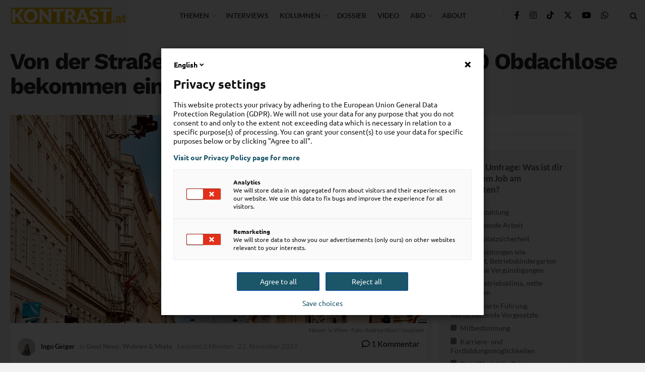

--- FILE ---
content_type: text/html; charset=UTF-8
request_url: https://kontrast.at/housing-first-oesterreich/
body_size: 88347
content:
<!doctype html>
<!--[if lt IE 7]> <html class="no-js lt-ie9 lt-ie8 lt-ie7" lang="de"> <![endif]-->
<!--[if IE 7]>    <html class="no-js lt-ie9 lt-ie8" lang="de"> <![endif]-->
<!--[if IE 8]>    <html class="no-js lt-ie9" lang="de"> <![endif]-->
<!--[if IE 9]>    <html class="no-js lt-ie10" lang="de"> <![endif]-->
<!--[if gt IE 8]><!--> <html class="no-js" lang="de"> <!--<![endif]-->
<head>
    <meta http-equiv="Content-Type" content="text/html; charset=UTF-8" />
    <meta name='viewport' content='width=device-width, initial-scale=1, user-scalable=yes' />
    <link rel="profile" href="http://gmpg.org/xfn/11" />
    <link rel="pingback" href="https://kontrast.at/xmlrpc.php" />
    <meta name='robots' content='index, follow, max-image-preview:large, max-snippet:-1, max-video-preview:-1' />
	<style>img:is([sizes="auto" i], [sizes^="auto," i]) { contain-intrinsic-size: 3000px 1500px }</style>
	<script type="text/javascript">
/* <![CDATA[ */
window.koko_analytics = {"url":"https:\/\/kontrast.at\/koko-analytics-collect.php","site_url":"https:\/\/kontrast.at","post_id":73273,"path":"\/housing-first-oesterreich\/","method":"cookie","use_cookie":true};
/* ]]> */
</script>
			<script type="text/javascript">
			  var jnews_ajax_url = '/?ajax-request=jnews'
			</script>
			<script type="text/javascript">;window.jnews=window.jnews||{},window.jnews.library=window.jnews.library||{},window.jnews.library=function(){"use strict";var e=this;e.win=window,e.doc=document,e.noop=function(){},e.globalBody=e.doc.getElementsByTagName("body")[0],e.globalBody=e.globalBody?e.globalBody:e.doc,e.win.jnewsDataStorage=e.win.jnewsDataStorage||{_storage:new WeakMap,put:function(e,t,n){this._storage.has(e)||this._storage.set(e,new Map),this._storage.get(e).set(t,n)},get:function(e,t){return this._storage.get(e).get(t)},has:function(e,t){return this._storage.has(e)&&this._storage.get(e).has(t)},remove:function(e,t){var n=this._storage.get(e).delete(t);return 0===!this._storage.get(e).size&&this._storage.delete(e),n}},e.windowWidth=function(){return e.win.innerWidth||e.docEl.clientWidth||e.globalBody.clientWidth},e.windowHeight=function(){return e.win.innerHeight||e.docEl.clientHeight||e.globalBody.clientHeight},e.requestAnimationFrame=e.win.requestAnimationFrame||e.win.webkitRequestAnimationFrame||e.win.mozRequestAnimationFrame||e.win.msRequestAnimationFrame||window.oRequestAnimationFrame||function(e){return setTimeout(e,1e3/60)},e.cancelAnimationFrame=e.win.cancelAnimationFrame||e.win.webkitCancelAnimationFrame||e.win.webkitCancelRequestAnimationFrame||e.win.mozCancelAnimationFrame||e.win.msCancelRequestAnimationFrame||e.win.oCancelRequestAnimationFrame||function(e){clearTimeout(e)},e.classListSupport="classList"in document.createElement("_"),e.hasClass=e.classListSupport?function(e,t){return e.classList.contains(t)}:function(e,t){return e.className.indexOf(t)>=0},e.addClass=e.classListSupport?function(t,n){e.hasClass(t,n)||t.classList.add(n)}:function(t,n){e.hasClass(t,n)||(t.className+=" "+n)},e.removeClass=e.classListSupport?function(t,n){e.hasClass(t,n)&&t.classList.remove(n)}:function(t,n){e.hasClass(t,n)&&(t.className=t.className.replace(n,""))},e.objKeys=function(e){var t=[];for(var n in e)Object.prototype.hasOwnProperty.call(e,n)&&t.push(n);return t},e.isObjectSame=function(e,t){var n=!0;return JSON.stringify(e)!==JSON.stringify(t)&&(n=!1),n},e.extend=function(){for(var e,t,n,o=arguments[0]||{},i=1,a=arguments.length;i<a;i++)if(null!==(e=arguments[i]))for(t in e)o!==(n=e[t])&&void 0!==n&&(o[t]=n);return o},e.dataStorage=e.win.jnewsDataStorage,e.isVisible=function(e){return 0!==e.offsetWidth&&0!==e.offsetHeight||e.getBoundingClientRect().length},e.getHeight=function(e){return e.offsetHeight||e.clientHeight||e.getBoundingClientRect().height},e.getWidth=function(e){return e.offsetWidth||e.clientWidth||e.getBoundingClientRect().width},e.supportsPassive=!1;try{var t=Object.defineProperty({},"passive",{get:function(){e.supportsPassive=!0}});"createEvent"in e.doc?e.win.addEventListener("test",null,t):"fireEvent"in e.doc&&e.win.attachEvent("test",null)}catch(e){}e.passiveOption=!!e.supportsPassive&&{passive:!0},e.setStorage=function(e,t){e="jnews-"+e;var n={expired:Math.floor(((new Date).getTime()+432e5)/1e3)};t=Object.assign(n,t);localStorage.setItem(e,JSON.stringify(t))},e.getStorage=function(e){e="jnews-"+e;var t=localStorage.getItem(e);return null!==t&&0<t.length?JSON.parse(localStorage.getItem(e)):{}},e.expiredStorage=function(){var t,n="jnews-";for(var o in localStorage)o.indexOf(n)>-1&&"undefined"!==(t=e.getStorage(o.replace(n,""))).expired&&t.expired<Math.floor((new Date).getTime()/1e3)&&localStorage.removeItem(o)},e.addEvents=function(t,n,o){for(var i in n){var a=["touchstart","touchmove"].indexOf(i)>=0&&!o&&e.passiveOption;"createEvent"in e.doc?t.addEventListener(i,n[i],a):"fireEvent"in e.doc&&t.attachEvent("on"+i,n[i])}},e.removeEvents=function(t,n){for(var o in n)"createEvent"in e.doc?t.removeEventListener(o,n[o]):"fireEvent"in e.doc&&t.detachEvent("on"+o,n[o])},e.triggerEvents=function(t,n,o){var i;o=o||{detail:null};return"createEvent"in e.doc?(!(i=e.doc.createEvent("CustomEvent")||new CustomEvent(n)).initCustomEvent||i.initCustomEvent(n,!0,!1,o),void t.dispatchEvent(i)):"fireEvent"in e.doc?((i=e.doc.createEventObject()).eventType=n,void t.fireEvent("on"+i.eventType,i)):void 0},e.getParents=function(t,n){void 0===n&&(n=e.doc);for(var o=[],i=t.parentNode,a=!1;!a;)if(i){var r=i;r.querySelectorAll(n).length?a=!0:(o.push(r),i=r.parentNode)}else o=[],a=!0;return o},e.forEach=function(e,t,n){for(var o=0,i=e.length;o<i;o++)t.call(n,e[o],o)},e.getText=function(e){return e.innerText||e.textContent},e.setText=function(e,t){var n="object"==typeof t?t.innerText||t.textContent:t;e.innerText&&(e.innerText=n),e.textContent&&(e.textContent=n)},e.httpBuildQuery=function(t){return e.objKeys(t).reduce(function t(n){var o=arguments.length>1&&void 0!==arguments[1]?arguments[1]:null;return function(i,a){var r=n[a];a=encodeURIComponent(a);var s=o?"".concat(o,"[").concat(a,"]"):a;return null==r||"function"==typeof r?(i.push("".concat(s,"=")),i):["number","boolean","string"].includes(typeof r)?(i.push("".concat(s,"=").concat(encodeURIComponent(r))),i):(i.push(e.objKeys(r).reduce(t(r,s),[]).join("&")),i)}}(t),[]).join("&")},e.get=function(t,n,o,i){return o="function"==typeof o?o:e.noop,e.ajax("GET",t,n,o,i)},e.post=function(t,n,o,i){return o="function"==typeof o?o:e.noop,e.ajax("POST",t,n,o,i)},e.ajax=function(t,n,o,i,a){var r=new XMLHttpRequest,s=n,c=e.httpBuildQuery(o);if(t=-1!=["GET","POST"].indexOf(t)?t:"GET",r.open(t,s+("GET"==t?"?"+c:""),!0),"POST"==t&&r.setRequestHeader("Content-type","application/x-www-form-urlencoded"),r.setRequestHeader("X-Requested-With","XMLHttpRequest"),r.onreadystatechange=function(){4===r.readyState&&200<=r.status&&300>r.status&&"function"==typeof i&&i.call(void 0,r.response)},void 0!==a&&!a){return{xhr:r,send:function(){r.send("POST"==t?c:null)}}}return r.send("POST"==t?c:null),{xhr:r}},e.scrollTo=function(t,n,o){function i(e,t,n){this.start=this.position(),this.change=e-this.start,this.currentTime=0,this.increment=20,this.duration=void 0===n?500:n,this.callback=t,this.finish=!1,this.animateScroll()}return Math.easeInOutQuad=function(e,t,n,o){return(e/=o/2)<1?n/2*e*e+t:-n/2*(--e*(e-2)-1)+t},i.prototype.stop=function(){this.finish=!0},i.prototype.move=function(t){e.doc.documentElement.scrollTop=t,e.globalBody.parentNode.scrollTop=t,e.globalBody.scrollTop=t},i.prototype.position=function(){return e.doc.documentElement.scrollTop||e.globalBody.parentNode.scrollTop||e.globalBody.scrollTop},i.prototype.animateScroll=function(){this.currentTime+=this.increment;var t=Math.easeInOutQuad(this.currentTime,this.start,this.change,this.duration);this.move(t),this.currentTime<this.duration&&!this.finish?e.requestAnimationFrame.call(e.win,this.animateScroll.bind(this)):this.callback&&"function"==typeof this.callback&&this.callback()},new i(t,n,o)},e.unwrap=function(t){var n,o=t;e.forEach(t,(function(e,t){n?n+=e:n=e})),o.replaceWith(n)},e.performance={start:function(e){performance.mark(e+"Start")},stop:function(e){performance.mark(e+"End"),performance.measure(e,e+"Start",e+"End")}},e.fps=function(){var t=0,n=0,o=0;!function(){var i=t=0,a=0,r=0,s=document.getElementById("fpsTable"),c=function(t){void 0===document.getElementsByTagName("body")[0]?e.requestAnimationFrame.call(e.win,(function(){c(t)})):document.getElementsByTagName("body")[0].appendChild(t)};null===s&&((s=document.createElement("div")).style.position="fixed",s.style.top="120px",s.style.left="10px",s.style.width="100px",s.style.height="20px",s.style.border="1px solid black",s.style.fontSize="11px",s.style.zIndex="100000",s.style.backgroundColor="white",s.id="fpsTable",c(s));var l=function(){o++,n=Date.now(),(a=(o/(r=(n-t)/1e3)).toPrecision(2))!=i&&(i=a,s.innerHTML=i+"fps"),1<r&&(t=n,o=0),e.requestAnimationFrame.call(e.win,l)};l()}()},e.instr=function(e,t){for(var n=0;n<t.length;n++)if(-1!==e.toLowerCase().indexOf(t[n].toLowerCase()))return!0},e.winLoad=function(t,n){function o(o){if("complete"===e.doc.readyState||"interactive"===e.doc.readyState)return!o||n?setTimeout(t,n||1):t(o),1}o()||e.addEvents(e.win,{load:o})},e.docReady=function(t,n){function o(o){if("complete"===e.doc.readyState||"interactive"===e.doc.readyState)return!o||n?setTimeout(t,n||1):t(o),1}o()||e.addEvents(e.doc,{DOMContentLoaded:o})},e.fireOnce=function(){e.docReady((function(){e.assets=e.assets||[],e.assets.length&&(e.boot(),e.load_assets())}),50)},e.boot=function(){e.length&&e.doc.querySelectorAll("style[media]").forEach((function(e){"not all"==e.getAttribute("media")&&e.removeAttribute("media")}))},e.create_js=function(t,n){var o=e.doc.createElement("script");switch(o.setAttribute("src",t),n){case"defer":o.setAttribute("defer",!0);break;case"async":o.setAttribute("async",!0);break;case"deferasync":o.setAttribute("defer",!0),o.setAttribute("async",!0)}e.globalBody.appendChild(o)},e.load_assets=function(){"object"==typeof e.assets&&e.forEach(e.assets.slice(0),(function(t,n){var o="";t.defer&&(o+="defer"),t.async&&(o+="async"),e.create_js(t.url,o);var i=e.assets.indexOf(t);i>-1&&e.assets.splice(i,1)})),e.assets=jnewsoption.au_scripts=window.jnewsads=[]},e.setCookie=function(e,t,n){var o="";if(n){var i=new Date;i.setTime(i.getTime()+24*n*60*60*1e3),o="; expires="+i.toUTCString()}document.cookie=e+"="+(t||"")+o+"; path=/"},e.getCookie=function(e){for(var t=e+"=",n=document.cookie.split(";"),o=0;o<n.length;o++){for(var i=n[o];" "==i.charAt(0);)i=i.substring(1,i.length);if(0==i.indexOf(t))return i.substring(t.length,i.length)}return null},e.eraseCookie=function(e){document.cookie=e+"=; Path=/; Expires=Thu, 01 Jan 1970 00:00:01 GMT;"},e.docReady((function(){e.globalBody=e.globalBody==e.doc?e.doc.getElementsByTagName("body")[0]:e.globalBody,e.globalBody=e.globalBody?e.globalBody:e.doc})),e.winLoad((function(){e.winLoad((function(){var t=!1;if(void 0!==window.jnewsadmin)if(void 0!==window.file_version_checker){var n=e.objKeys(window.file_version_checker);n.length?n.forEach((function(e){t||"10.0.4"===window.file_version_checker[e]||(t=!0)})):t=!0}else t=!0;t&&(window.jnewsHelper.getMessage(),window.jnewsHelper.getNotice())}),2500)}))},window.jnews.library=new window.jnews.library;</script>
	<!-- This site is optimized with the Yoast SEO Premium plugin v26.1 (Yoast SEO v26.3) - https://yoast.com/wordpress/plugins/seo/ -->
	<title>Housing First in Österreich: Ein eigenes Zuhause für über 1.000 obdachlose Menschen</title>
	<meta name="description" content="Die Initiative “Housing First Österreich - zu Hause ankommen” will obdachlosen Menschen ein neues und eigenes Zuhause bieten." />
	<link rel="canonical" href="https://kontrast.at/housing-first-oesterreich/" />
	<meta property="og:locale" content="de_DE" />
	<meta property="og:type" content="article" />
	<meta property="og:title" content="Von der Straße ins eigene Zuhause: Über 1.000 Obdachlose bekommen eine Wohnung" />
	<meta property="og:description" content="Die Initiative “Housing First Österreich - zu Hause ankommen” will obdachlosen Menschen ein neues und eigenes Zuhause bieten." />
	<meta property="og:url" content="https://kontrast.at/housing-first-oesterreich/" />
	<meta property="og:site_name" content="Kontrast.at" />
	<meta property="article:publisher" content="https://www.facebook.com/kontrast.at/" />
	<meta property="article:published_time" content="2023-11-22T14:48:02+00:00" />
	<meta property="article:modified_time" content="2024-09-24T17:22:12+00:00" />
	<meta property="og:image" content="https://kontrast.at/wp-content/uploads/2023/04/andrea-niosi-tvqgaz1vfc-unsplash.jpg" />
	<meta property="og:image:width" content="2048" />
	<meta property="og:image:height" content="1829" />
	<meta property="og:image:type" content="image/jpeg" />
	<meta name="author" content="Ingo Geiger" />
	<meta name="twitter:card" content="summary_large_image" />
	<meta name="twitter:title" content="Von der Straße ins eigene Zuhause: Über 1.000 Obdachlose bekommen eine Wohnung" />
	<meta name="twitter:creator" content="@Kontrast_at" />
	<meta name="twitter:site" content="@Kontrast_at" />
	<meta name="twitter:label1" content="Verfasst von" />
	<meta name="twitter:data1" content="Ingo Geiger" />
	<meta name="twitter:label2" content="Geschätzte Lesezeit" />
	<meta name="twitter:data2" content="4 Minuten" />
	<meta name="twitter:label3" content="Written by" />
	<meta name="twitter:data3" content="Ingo Geiger" />
	<script type="application/ld+json" class="yoast-schema-graph">{"@context":"https://schema.org","@graph":[{"@type":"Article","@id":"https://kontrast.at/housing-first-oesterreich/#article","isPartOf":{"@id":"https://kontrast.at/housing-first-oesterreich/"},"author":[{"@id":"https://kontrast.at/#/schema/person/6e9cbbdc43d72c7221477283f33b3c9d"}],"headline":"Von der Straße ins eigene Zuhause: Über 1.000 Obdachlose bekommen eine Wohnung","datePublished":"2023-11-22T14:48:02+00:00","dateModified":"2024-09-24T17:22:12+00:00","mainEntityOfPage":{"@id":"https://kontrast.at/housing-first-oesterreich/"},"wordCount":699,"commentCount":1,"publisher":{"@id":"https://kontrast.at/#organization"},"image":{"@id":"https://kontrast.at/housing-first-oesterreich/#primaryimage"},"thumbnailUrl":"https://kontrast.at/wp-content/uploads/2023/04/andrea-niosi-tvqgaz1vfc-unsplash.jpg","keywords":["featured","Good News","Housing First","Obdachlosenhilfe","Obdachlosigkeit","Österreich","Soziales"],"articleSection":["Good News","Wohnen &amp; Miete"],"inLanguage":"de","potentialAction":[{"@type":"CommentAction","name":"Comment","target":["https://kontrast.at/housing-first-oesterreich/#respond"]}]},{"@type":"WebPage","@id":"https://kontrast.at/housing-first-oesterreich/","url":"https://kontrast.at/housing-first-oesterreich/","name":"Housing First in Österreich: Ein eigenes Zuhause für über 1.000 obdachlose Menschen","isPartOf":{"@id":"https://kontrast.at/#website"},"primaryImageOfPage":{"@id":"https://kontrast.at/housing-first-oesterreich/#primaryimage"},"image":{"@id":"https://kontrast.at/housing-first-oesterreich/#primaryimage"},"thumbnailUrl":"https://kontrast.at/wp-content/uploads/2023/04/andrea-niosi-tvqgaz1vfc-unsplash.jpg","datePublished":"2023-11-22T14:48:02+00:00","dateModified":"2024-09-24T17:22:12+00:00","description":"Die Initiative “Housing First Österreich - zu Hause ankommen” will obdachlosen Menschen ein neues und eigenes Zuhause bieten.","breadcrumb":{"@id":"https://kontrast.at/housing-first-oesterreich/#breadcrumb"},"inLanguage":"de","potentialAction":[{"@type":"ReadAction","target":["https://kontrast.at/housing-first-oesterreich/"]}]},{"@type":"ImageObject","inLanguage":"de","@id":"https://kontrast.at/housing-first-oesterreich/#primaryimage","url":"https://kontrast.at/wp-content/uploads/2023/04/andrea-niosi-tvqgaz1vfc-unsplash.jpg","contentUrl":"https://kontrast.at/wp-content/uploads/2023/04/andrea-niosi-tvqgaz1vfc-unsplash.jpg","width":2048,"height":1829,"caption":"Häuser in Wien - Foto: Andrea Niosi / Unsplash"},{"@type":"BreadcrumbList","@id":"https://kontrast.at/housing-first-oesterreich/#breadcrumb","itemListElement":[{"@type":"ListItem","position":1,"name":"Startseite","item":"https://kontrast.at/"},{"@type":"ListItem","position":2,"name":"Von der Straße ins eigene Zuhause: Über 1.000 Obdachlose bekommen eine Wohnung"}]},{"@type":"WebSite","@id":"https://kontrast.at/#website","url":"https://kontrast.at/","name":"Kontrast.at","description":"Debatten beleben","publisher":{"@id":"https://kontrast.at/#organization"},"potentialAction":[{"@type":"SearchAction","target":{"@type":"EntryPoint","urlTemplate":"https://kontrast.at/?s={search_term_string}"},"query-input":{"@type":"PropertyValueSpecification","valueRequired":true,"valueName":"search_term_string"}}],"inLanguage":"de"},{"@type":"Organization","@id":"https://kontrast.at/#organization","name":"Kontrast.at","url":"https://kontrast.at/","logo":{"@type":"ImageObject","inLanguage":"de","@id":"https://kontrast.at/#/schema/logo/image/","url":"https://kontrast.at/wp-content/uploads/2016/07/logo_kontrast-at-2.png","contentUrl":"https://kontrast.at/wp-content/uploads/2016/07/logo_kontrast-at-2.png","width":483,"height":100,"caption":"Kontrast.at"},"image":{"@id":"https://kontrast.at/#/schema/logo/image/"},"sameAs":["https://www.facebook.com/kontrast.at/","https://x.com/Kontrast_at","https://www.instagram.com/kontrast_at/","https://www.youtube.com/channel/UCs0fQy5jeWGLTeTLpZ1CtSw","https://de.wikipedia.org/wiki/Kontrast.at","https://www.tiktok.com/@kontrast.at"],"description":"Das sozialdemokratische Magazin Kontrast.at begleitet mit seinen Beiträgen die aktuelle Politik. Wir betrachten Gesellschaft, Staat und Wirtschaft von einem progressiven, emanzipatorischen Standpunkt aus. Kontrast wirft den Blick der sozialen Gerechtigkeit auf die Welt.","email":"redaktion@kontrast.at"},{"@type":"Person","@id":"https://kontrast.at/#/schema/person/6e9cbbdc43d72c7221477283f33b3c9d","name":"Ingo Geiger","image":{"@type":"ImageObject","inLanguage":"de","@id":"https://kontrast.at/#/schema/person/image/4bdbfe4d8e3c98cadad46dfd3090ec21","url":"https://kontrast.at/wp-content/uploads/2022/01/ingo-geiger_avatar-96x96.jpg","contentUrl":"https://kontrast.at/wp-content/uploads/2022/01/ingo-geiger_avatar-96x96.jpg","caption":"Ingo Geiger"},"url":"https://kontrast.at/author/ingo/"}]}</script>
	<!-- / Yoast SEO Premium plugin. -->




<link rel="alternate" type="application/rss+xml" title="Kontrast.at &raquo; Feed" href="https://kontrast.at/feed/" />
<script type="text/javascript">
/* <![CDATA[ */
window._wpemojiSettings = {"baseUrl":"https:\/\/s.w.org\/images\/core\/emoji\/16.0.1\/72x72\/","ext":".png","svgUrl":"https:\/\/s.w.org\/images\/core\/emoji\/16.0.1\/svg\/","svgExt":".svg","source":{"concatemoji":"https:\/\/kontrast.at\/wp-includes\/js\/wp-emoji-release.min.js?ver=6.8.3"}};
/*! This file is auto-generated */
!function(s,n){var o,i,e;function c(e){try{var t={supportTests:e,timestamp:(new Date).valueOf()};sessionStorage.setItem(o,JSON.stringify(t))}catch(e){}}function p(e,t,n){e.clearRect(0,0,e.canvas.width,e.canvas.height),e.fillText(t,0,0);var t=new Uint32Array(e.getImageData(0,0,e.canvas.width,e.canvas.height).data),a=(e.clearRect(0,0,e.canvas.width,e.canvas.height),e.fillText(n,0,0),new Uint32Array(e.getImageData(0,0,e.canvas.width,e.canvas.height).data));return t.every(function(e,t){return e===a[t]})}function u(e,t){e.clearRect(0,0,e.canvas.width,e.canvas.height),e.fillText(t,0,0);for(var n=e.getImageData(16,16,1,1),a=0;a<n.data.length;a++)if(0!==n.data[a])return!1;return!0}function f(e,t,n,a){switch(t){case"flag":return n(e,"\ud83c\udff3\ufe0f\u200d\u26a7\ufe0f","\ud83c\udff3\ufe0f\u200b\u26a7\ufe0f")?!1:!n(e,"\ud83c\udde8\ud83c\uddf6","\ud83c\udde8\u200b\ud83c\uddf6")&&!n(e,"\ud83c\udff4\udb40\udc67\udb40\udc62\udb40\udc65\udb40\udc6e\udb40\udc67\udb40\udc7f","\ud83c\udff4\u200b\udb40\udc67\u200b\udb40\udc62\u200b\udb40\udc65\u200b\udb40\udc6e\u200b\udb40\udc67\u200b\udb40\udc7f");case"emoji":return!a(e,"\ud83e\udedf")}return!1}function g(e,t,n,a){var r="undefined"!=typeof WorkerGlobalScope&&self instanceof WorkerGlobalScope?new OffscreenCanvas(300,150):s.createElement("canvas"),o=r.getContext("2d",{willReadFrequently:!0}),i=(o.textBaseline="top",o.font="600 32px Arial",{});return e.forEach(function(e){i[e]=t(o,e,n,a)}),i}function t(e){var t=s.createElement("script");t.src=e,t.defer=!0,s.head.appendChild(t)}"undefined"!=typeof Promise&&(o="wpEmojiSettingsSupports",i=["flag","emoji"],n.supports={everything:!0,everythingExceptFlag:!0},e=new Promise(function(e){s.addEventListener("DOMContentLoaded",e,{once:!0})}),new Promise(function(t){var n=function(){try{var e=JSON.parse(sessionStorage.getItem(o));if("object"==typeof e&&"number"==typeof e.timestamp&&(new Date).valueOf()<e.timestamp+604800&&"object"==typeof e.supportTests)return e.supportTests}catch(e){}return null}();if(!n){if("undefined"!=typeof Worker&&"undefined"!=typeof OffscreenCanvas&&"undefined"!=typeof URL&&URL.createObjectURL&&"undefined"!=typeof Blob)try{var e="postMessage("+g.toString()+"("+[JSON.stringify(i),f.toString(),p.toString(),u.toString()].join(",")+"));",a=new Blob([e],{type:"text/javascript"}),r=new Worker(URL.createObjectURL(a),{name:"wpTestEmojiSupports"});return void(r.onmessage=function(e){c(n=e.data),r.terminate(),t(n)})}catch(e){}c(n=g(i,f,p,u))}t(n)}).then(function(e){for(var t in e)n.supports[t]=e[t],n.supports.everything=n.supports.everything&&n.supports[t],"flag"!==t&&(n.supports.everythingExceptFlag=n.supports.everythingExceptFlag&&n.supports[t]);n.supports.everythingExceptFlag=n.supports.everythingExceptFlag&&!n.supports.flag,n.DOMReady=!1,n.readyCallback=function(){n.DOMReady=!0}}).then(function(){return e}).then(function(){var e;n.supports.everything||(n.readyCallback(),(e=n.source||{}).concatemoji?t(e.concatemoji):e.wpemoji&&e.twemoji&&(t(e.twemoji),t(e.wpemoji)))}))}((window,document),window._wpemojiSettings);
/* ]]> */
</script>
<!-- kontrast.at is managing ads with Advanced Ads 2.0.14 – https://wpadvancedads.com/ --><script id="kontr-ready">
			window.advanced_ads_ready=function(e,a){a=a||"complete";var d=function(e){return"interactive"===a?"loading"!==e:"complete"===e};d(document.readyState)?e():document.addEventListener("readystatechange",(function(a){d(a.target.readyState)&&e()}),{once:"interactive"===a})},window.advanced_ads_ready_queue=window.advanced_ads_ready_queue||[];		</script>
		<link rel='stylesheet' id='wp-statistics-widgets/blocks-style-css' href='https://kontrast.at/wp-content/plugins/wp-statistics-widgets/assets//css/blocks.css?ver=6.8.3' type='text/css' media='all' />
<style id='wp-emoji-styles-inline-css' type='text/css'>

	img.wp-smiley, img.emoji {
		display: inline !important;
		border: none !important;
		box-shadow: none !important;
		height: 1em !important;
		width: 1em !important;
		margin: 0 0.07em !important;
		vertical-align: -0.1em !important;
		background: none !important;
		padding: 0 !important;
	}
</style>
<link rel='stylesheet' id='wp-block-library-css' href='https://kontrast.at/wp-includes/css/dist/block-library/style.min.css?ver=6.8.3' type='text/css' media='all' />
<style id='classic-theme-styles-inline-css' type='text/css'>
/*! This file is auto-generated */
.wp-block-button__link{color:#fff;background-color:#32373c;border-radius:9999px;box-shadow:none;text-decoration:none;padding:calc(.667em + 2px) calc(1.333em + 2px);font-size:1.125em}.wp-block-file__button{background:#32373c;color:#fff;text-decoration:none}
</style>
<style id='co-authors-plus-coauthors-style-inline-css' type='text/css'>
.wp-block-co-authors-plus-coauthors.is-layout-flow [class*=wp-block-co-authors-plus]{display:inline}

</style>
<style id='co-authors-plus-avatar-style-inline-css' type='text/css'>
.wp-block-co-authors-plus-avatar :where(img){height:auto;max-width:100%;vertical-align:bottom}.wp-block-co-authors-plus-coauthors.is-layout-flow .wp-block-co-authors-plus-avatar :where(img){vertical-align:middle}.wp-block-co-authors-plus-avatar:is(.alignleft,.alignright){display:table}.wp-block-co-authors-plus-avatar.aligncenter{display:table;margin-inline:auto}

</style>
<style id='co-authors-plus-image-style-inline-css' type='text/css'>
.wp-block-co-authors-plus-image{margin-bottom:0}.wp-block-co-authors-plus-image :where(img){height:auto;max-width:100%;vertical-align:bottom}.wp-block-co-authors-plus-coauthors.is-layout-flow .wp-block-co-authors-plus-image :where(img){vertical-align:middle}.wp-block-co-authors-plus-image:is(.alignfull,.alignwide) :where(img){width:100%}.wp-block-co-authors-plus-image:is(.alignleft,.alignright){display:table}.wp-block-co-authors-plus-image.aligncenter{display:table;margin-inline:auto}

</style>
<link rel='stylesheet' id='jnews-faq-css' href='https://kontrast.at/wp-content/plugins/jnews-essential/assets/css/faq.css?ver=12.0.3' type='text/css' media='all' />
<style id='global-styles-inline-css' type='text/css'>
:root{--wp--preset--aspect-ratio--square: 1;--wp--preset--aspect-ratio--4-3: 4/3;--wp--preset--aspect-ratio--3-4: 3/4;--wp--preset--aspect-ratio--3-2: 3/2;--wp--preset--aspect-ratio--2-3: 2/3;--wp--preset--aspect-ratio--16-9: 16/9;--wp--preset--aspect-ratio--9-16: 9/16;--wp--preset--color--black: #000000;--wp--preset--color--cyan-bluish-gray: #abb8c3;--wp--preset--color--white: #ffffff;--wp--preset--color--pale-pink: #f78da7;--wp--preset--color--vivid-red: #cf2e2e;--wp--preset--color--luminous-vivid-orange: #ff6900;--wp--preset--color--luminous-vivid-amber: #fcb900;--wp--preset--color--light-green-cyan: #7bdcb5;--wp--preset--color--vivid-green-cyan: #00d084;--wp--preset--color--pale-cyan-blue: #8ed1fc;--wp--preset--color--vivid-cyan-blue: #0693e3;--wp--preset--color--vivid-purple: #9b51e0;--wp--preset--gradient--vivid-cyan-blue-to-vivid-purple: linear-gradient(135deg,rgba(6,147,227,1) 0%,rgb(155,81,224) 100%);--wp--preset--gradient--light-green-cyan-to-vivid-green-cyan: linear-gradient(135deg,rgb(122,220,180) 0%,rgb(0,208,130) 100%);--wp--preset--gradient--luminous-vivid-amber-to-luminous-vivid-orange: linear-gradient(135deg,rgba(252,185,0,1) 0%,rgba(255,105,0,1) 100%);--wp--preset--gradient--luminous-vivid-orange-to-vivid-red: linear-gradient(135deg,rgba(255,105,0,1) 0%,rgb(207,46,46) 100%);--wp--preset--gradient--very-light-gray-to-cyan-bluish-gray: linear-gradient(135deg,rgb(238,238,238) 0%,rgb(169,184,195) 100%);--wp--preset--gradient--cool-to-warm-spectrum: linear-gradient(135deg,rgb(74,234,220) 0%,rgb(151,120,209) 20%,rgb(207,42,186) 40%,rgb(238,44,130) 60%,rgb(251,105,98) 80%,rgb(254,248,76) 100%);--wp--preset--gradient--blush-light-purple: linear-gradient(135deg,rgb(255,206,236) 0%,rgb(152,150,240) 100%);--wp--preset--gradient--blush-bordeaux: linear-gradient(135deg,rgb(254,205,165) 0%,rgb(254,45,45) 50%,rgb(107,0,62) 100%);--wp--preset--gradient--luminous-dusk: linear-gradient(135deg,rgb(255,203,112) 0%,rgb(199,81,192) 50%,rgb(65,88,208) 100%);--wp--preset--gradient--pale-ocean: linear-gradient(135deg,rgb(255,245,203) 0%,rgb(182,227,212) 50%,rgb(51,167,181) 100%);--wp--preset--gradient--electric-grass: linear-gradient(135deg,rgb(202,248,128) 0%,rgb(113,206,126) 100%);--wp--preset--gradient--midnight: linear-gradient(135deg,rgb(2,3,129) 0%,rgb(40,116,252) 100%);--wp--preset--font-size--small: 13px;--wp--preset--font-size--medium: 20px;--wp--preset--font-size--large: 36px;--wp--preset--font-size--x-large: 42px;--wp--preset--spacing--20: 0.44rem;--wp--preset--spacing--30: 0.67rem;--wp--preset--spacing--40: 1rem;--wp--preset--spacing--50: 1.5rem;--wp--preset--spacing--60: 2.25rem;--wp--preset--spacing--70: 3.38rem;--wp--preset--spacing--80: 5.06rem;--wp--preset--shadow--natural: 6px 6px 9px rgba(0, 0, 0, 0.2);--wp--preset--shadow--deep: 12px 12px 50px rgba(0, 0, 0, 0.4);--wp--preset--shadow--sharp: 6px 6px 0px rgba(0, 0, 0, 0.2);--wp--preset--shadow--outlined: 6px 6px 0px -3px rgba(255, 255, 255, 1), 6px 6px rgba(0, 0, 0, 1);--wp--preset--shadow--crisp: 6px 6px 0px rgba(0, 0, 0, 1);}:where(.is-layout-flex){gap: 0.5em;}:where(.is-layout-grid){gap: 0.5em;}body .is-layout-flex{display: flex;}.is-layout-flex{flex-wrap: wrap;align-items: center;}.is-layout-flex > :is(*, div){margin: 0;}body .is-layout-grid{display: grid;}.is-layout-grid > :is(*, div){margin: 0;}:where(.wp-block-columns.is-layout-flex){gap: 2em;}:where(.wp-block-columns.is-layout-grid){gap: 2em;}:where(.wp-block-post-template.is-layout-flex){gap: 1.25em;}:where(.wp-block-post-template.is-layout-grid){gap: 1.25em;}.has-black-color{color: var(--wp--preset--color--black) !important;}.has-cyan-bluish-gray-color{color: var(--wp--preset--color--cyan-bluish-gray) !important;}.has-white-color{color: var(--wp--preset--color--white) !important;}.has-pale-pink-color{color: var(--wp--preset--color--pale-pink) !important;}.has-vivid-red-color{color: var(--wp--preset--color--vivid-red) !important;}.has-luminous-vivid-orange-color{color: var(--wp--preset--color--luminous-vivid-orange) !important;}.has-luminous-vivid-amber-color{color: var(--wp--preset--color--luminous-vivid-amber) !important;}.has-light-green-cyan-color{color: var(--wp--preset--color--light-green-cyan) !important;}.has-vivid-green-cyan-color{color: var(--wp--preset--color--vivid-green-cyan) !important;}.has-pale-cyan-blue-color{color: var(--wp--preset--color--pale-cyan-blue) !important;}.has-vivid-cyan-blue-color{color: var(--wp--preset--color--vivid-cyan-blue) !important;}.has-vivid-purple-color{color: var(--wp--preset--color--vivid-purple) !important;}.has-black-background-color{background-color: var(--wp--preset--color--black) !important;}.has-cyan-bluish-gray-background-color{background-color: var(--wp--preset--color--cyan-bluish-gray) !important;}.has-white-background-color{background-color: var(--wp--preset--color--white) !important;}.has-pale-pink-background-color{background-color: var(--wp--preset--color--pale-pink) !important;}.has-vivid-red-background-color{background-color: var(--wp--preset--color--vivid-red) !important;}.has-luminous-vivid-orange-background-color{background-color: var(--wp--preset--color--luminous-vivid-orange) !important;}.has-luminous-vivid-amber-background-color{background-color: var(--wp--preset--color--luminous-vivid-amber) !important;}.has-light-green-cyan-background-color{background-color: var(--wp--preset--color--light-green-cyan) !important;}.has-vivid-green-cyan-background-color{background-color: var(--wp--preset--color--vivid-green-cyan) !important;}.has-pale-cyan-blue-background-color{background-color: var(--wp--preset--color--pale-cyan-blue) !important;}.has-vivid-cyan-blue-background-color{background-color: var(--wp--preset--color--vivid-cyan-blue) !important;}.has-vivid-purple-background-color{background-color: var(--wp--preset--color--vivid-purple) !important;}.has-black-border-color{border-color: var(--wp--preset--color--black) !important;}.has-cyan-bluish-gray-border-color{border-color: var(--wp--preset--color--cyan-bluish-gray) !important;}.has-white-border-color{border-color: var(--wp--preset--color--white) !important;}.has-pale-pink-border-color{border-color: var(--wp--preset--color--pale-pink) !important;}.has-vivid-red-border-color{border-color: var(--wp--preset--color--vivid-red) !important;}.has-luminous-vivid-orange-border-color{border-color: var(--wp--preset--color--luminous-vivid-orange) !important;}.has-luminous-vivid-amber-border-color{border-color: var(--wp--preset--color--luminous-vivid-amber) !important;}.has-light-green-cyan-border-color{border-color: var(--wp--preset--color--light-green-cyan) !important;}.has-vivid-green-cyan-border-color{border-color: var(--wp--preset--color--vivid-green-cyan) !important;}.has-pale-cyan-blue-border-color{border-color: var(--wp--preset--color--pale-cyan-blue) !important;}.has-vivid-cyan-blue-border-color{border-color: var(--wp--preset--color--vivid-cyan-blue) !important;}.has-vivid-purple-border-color{border-color: var(--wp--preset--color--vivid-purple) !important;}.has-vivid-cyan-blue-to-vivid-purple-gradient-background{background: var(--wp--preset--gradient--vivid-cyan-blue-to-vivid-purple) !important;}.has-light-green-cyan-to-vivid-green-cyan-gradient-background{background: var(--wp--preset--gradient--light-green-cyan-to-vivid-green-cyan) !important;}.has-luminous-vivid-amber-to-luminous-vivid-orange-gradient-background{background: var(--wp--preset--gradient--luminous-vivid-amber-to-luminous-vivid-orange) !important;}.has-luminous-vivid-orange-to-vivid-red-gradient-background{background: var(--wp--preset--gradient--luminous-vivid-orange-to-vivid-red) !important;}.has-very-light-gray-to-cyan-bluish-gray-gradient-background{background: var(--wp--preset--gradient--very-light-gray-to-cyan-bluish-gray) !important;}.has-cool-to-warm-spectrum-gradient-background{background: var(--wp--preset--gradient--cool-to-warm-spectrum) !important;}.has-blush-light-purple-gradient-background{background: var(--wp--preset--gradient--blush-light-purple) !important;}.has-blush-bordeaux-gradient-background{background: var(--wp--preset--gradient--blush-bordeaux) !important;}.has-luminous-dusk-gradient-background{background: var(--wp--preset--gradient--luminous-dusk) !important;}.has-pale-ocean-gradient-background{background: var(--wp--preset--gradient--pale-ocean) !important;}.has-electric-grass-gradient-background{background: var(--wp--preset--gradient--electric-grass) !important;}.has-midnight-gradient-background{background: var(--wp--preset--gradient--midnight) !important;}.has-small-font-size{font-size: var(--wp--preset--font-size--small) !important;}.has-medium-font-size{font-size: var(--wp--preset--font-size--medium) !important;}.has-large-font-size{font-size: var(--wp--preset--font-size--large) !important;}.has-x-large-font-size{font-size: var(--wp--preset--font-size--x-large) !important;}
:where(.wp-block-post-template.is-layout-flex){gap: 1.25em;}:where(.wp-block-post-template.is-layout-grid){gap: 1.25em;}
:where(.wp-block-columns.is-layout-flex){gap: 2em;}:where(.wp-block-columns.is-layout-grid){gap: 2em;}
:root :where(.wp-block-pullquote){font-size: 1.5em;line-height: 1.6;}
</style>
<link rel='stylesheet' id='widgetopts-styles-css' href='https://kontrast.at/wp-content/plugins/widget-options/assets/css/widget-options.css?ver=4.1.3' type='text/css' media='all' />
<link rel='stylesheet' id='fontawesome-css-6-css' href='//kontrast.at/wp-content/uploads/omgf/plugins/wp-font-awesome/font-awesome/css/fontawesome-all.min.css?ver=1694770567&cached=1' type='text/css' media='all' />
<link rel='stylesheet' id='fontawesome-css-4-css' href='https://kontrast.at/wp-content/plugins/wp-font-awesome/font-awesome/css/v4-shims.min.css?ver=1.8.0' type='text/css' media='all' />
<link rel='stylesheet' id='wpg-main-style-css' href='https://kontrast.at/wp-content/plugins/wp_glossary/assets/css/style.css?ver=6.8.3' type='text/css' media='all' />
<link rel='stylesheet' id='wpg-tooltipster-style-css' href='https://kontrast.at/wp-content/plugins/wp_glossary/assets/css/tooltipster/tooltipster.css?ver=6.8.3' type='text/css' media='all' />
<link rel='stylesheet' id='essb-social-profiles-css' href='https://kontrast.at/wp-content/plugins/easy-social-share-buttons3/lib/modules/social-followers-counter/assets/social-profiles.min.css?ver=10.7.1' type='text/css' media='all' />
<link rel='stylesheet' id='easy-social-share-buttons-nativeskinned-css' href='https://kontrast.at/wp-content/plugins/easy-social-share-buttons3/assets/css/essb-native-skinned.min.css?ver=10.7.1' type='text/css' media='all' />
<link rel='stylesheet' id='subscribe-forms-css-css' href='https://kontrast.at/wp-content/plugins/easy-social-share-buttons3/assets/modules/subscribe-forms.css?ver=10.7.1' type='text/css' media='all' />
<link rel='stylesheet' id='easy-social-share-buttons-font-css' href='//kontrast.at/wp-content/uploads/omgf/plugins/easy-social-share-buttons3/assets/css/essb-legacy-icon-font.css?ver=1763397246&cached=1' type='text/css' media='all' />
<link rel='stylesheet' id='easy-social-share-buttons-css' href='//kontrast.at/wp-content/uploads/omgf/plugins/easy-social-share-buttons3/assets/css/easy-social-share-buttons.css?ver=1694770567&cached=1' type='text/css' media='all' />
<style id='easy-social-share-buttons-inline-css' type='text/css'>
.essb_links_list li.essb_totalcount_item .essb_t_l_big .essb_t_nb::after, .essb_links_list li.essb_totalcount_item .essb_t_r_big .essb_t_nb::after { margin-top: 0; } .essb_links.essb_template_jumbo-retina .essb_icon::before { left: 7px; left: 6px; }.essb_links .essb_link_mastodon { --essb-network: #6364ff;}.essb_bottombar .essb_bottombar_inner_buttons{width:70%;}.essb_bottombar .essb_bottombar_inner_content{width:30%;}@media (max-width: 700px){.essb_links.essb_displayed_sidebar, .essb_links.essb_displayed_sidebar_right, .essb_links.essb_displayed_postfloat{display:none;}.essb_links{display:none;}.essb-mobile-sharebar, .essb-mobile-sharepoint, .essb-mobile-sharebottom, .essb-mobile-sharebottom .essb_links, .essb-mobile-sharebar-window .essb_links, .essb-mobile-sharepoint .essb_links{display:block;}.essb-mobile-sharebar .essb_native_buttons, .essb-mobile-sharepoint .essb_native_buttons, .essb-mobile-sharebottom .essb_native_buttons, .essb-mobile-sharebottom .essb_native_item, .essb-mobile-sharebar-window .essb_native_item, .essb-mobile-sharepoint .essb_native_item{display:none;}}@media (min-width: 700px){.essb-mobile-sharebar, .essb-mobile-sharepoint, .essb-mobile-sharebottom{display:none;}}.essb-social-followers-variables { --essb-sf-color-googlenews:#5994f5;--essb-sf-color-threads:#000000;--essb-sf-color-bluesky:#0886fe;}.essb-fc-bg-googlenews, .essb-fc-hbg-googlenews:hover{ background-color: var( --essb-sf-color-googlenews ); } .essb-fc-c-googlenews, .essb-fc-hc-googlenews:hover { color: var( --essb-sf-color-googlenews ); fill: var( --essb-sf-color-googlenews ); } .essb-fc-border-googlenews, .essb-fc-hborder-googlenews:hover{ border-color: var( --essb-sf-color-googlenews ); }.essb-fc-network-airbnb svg { max-width: 32px; }.essb-fc-bg-threads, .essb-fc-hbg-threads:hover{ background-color: var( --essb-sf-color-threads ); } .essb-fc-c-threads, .essb-fc-hc-threads:hover { color: var( --essb-sf-color-threads ); fill: var( --essb-sf-color-threads ); } .essb-fc-border-threads, .essb-fc-hborder-threads:hover{ border-color: var( --essb-sf-color-threads ); }.essb-fc-network-airbnb svg { max-width: 32px; }.essb-fc-bg-bluesky, .essb-fc-hbg-bluesky:hover{ background-color: var( --essb-sf-color-bluesky ); } .essb-fc-c-bluesky, .essb-fc-hc-bluesky:hover { color: var( --essb-sf-color-bluesky ); fill: var( --essb-sf-color-bluesky ); } .essb-fc-border-bluesky, .essb-fc-hborder-bluesky:hover{ border-color: var( --essb-sf-color-bluesky ); }.essb-fc-network-airbnb svg { max-width: 32px; }.essb_links .essb_link_bluesky { --essb-network: #0085ff}.essb_links .essb_link_chatgpt { --essb-network: #212121}
</style>
<link rel='stylesheet' id='wp-statistics-widgets-css' href='//kontrast.at/wp-content/uploads/omgf/plugins/wp-statistics-widgets/assets/css/style.css?ver=1726833213&cached=1' type='text/css' media='all' />
<link rel='stylesheet' id='wp-statistics-widget-blocks-css' href='https://kontrast.at/wp-content/plugins/wp-statistics-widgets/assets/css/blocks.css?ver=6.8.3' type='text/css' media='all' />
<link rel='stylesheet' id='js_composer_front-css' href='//kontrast.at/wp-content/uploads/omgf/plugins/js_composer/assets/css/js_composer.min.css?ver=1694770685&cached=1' type='text/css' media='all' />
<link rel='stylesheet' id='jeg_customizer_font-css' href='//kontrast.at/wp-content/uploads/omgf/jeg_customizer_font/jeg_customizer_font.css?ver=1661234519' type='text/css' media='all' />
<link rel='stylesheet' id='wpdiscuz-frontend-css-css' href='//kontrast.at/wp-content/uploads/omgf/plugins/wpdiscuz/themes/default/style.css?ver=1694770567&cached=1' type='text/css' media='all' />
<style id='wpdiscuz-frontend-css-inline-css' type='text/css'>
 #wpdcom .wpd-blog-administrator .wpd-comment-label{color:#ffffff;background-color:#1A5568;border:none}#wpdcom .wpd-blog-administrator .wpd-comment-author, #wpdcom .wpd-blog-administrator .wpd-comment-author a{color:#1A5568}#wpdcom.wpd-layout-1 .wpd-comment .wpd-blog-administrator .wpd-avatar img{border-color:#1A5568}#wpdcom.wpd-layout-2 .wpd-comment.wpd-reply .wpd-comment-wrap.wpd-blog-administrator{border-left:3px solid #1A5568}#wpdcom.wpd-layout-2 .wpd-comment .wpd-blog-administrator .wpd-avatar img{border-bottom-color:#1A5568}#wpdcom.wpd-layout-3 .wpd-blog-administrator .wpd-comment-subheader{border-top:1px dashed #1A5568}#wpdcom.wpd-layout-3 .wpd-reply .wpd-blog-administrator .wpd-comment-right{border-left:1px solid #1A5568}#wpdcom .wpd-blog-editor .wpd-comment-label{color:#ffffff;background-color:#1A5568;border:none}#wpdcom .wpd-blog-editor .wpd-comment-author, #wpdcom .wpd-blog-editor .wpd-comment-author a{color:#1A5568}#wpdcom.wpd-layout-1 .wpd-comment .wpd-blog-editor .wpd-avatar img{border-color:#1A5568}#wpdcom.wpd-layout-2 .wpd-comment.wpd-reply .wpd-comment-wrap.wpd-blog-editor{border-left:3px solid #1A5568}#wpdcom.wpd-layout-2 .wpd-comment .wpd-blog-editor .wpd-avatar img{border-bottom-color:#1A5568}#wpdcom.wpd-layout-3 .wpd-blog-editor .wpd-comment-subheader{border-top:1px dashed #1A5568}#wpdcom.wpd-layout-3 .wpd-reply .wpd-blog-editor .wpd-comment-right{border-left:1px solid #1A5568}#wpdcom .wpd-blog-author .wpd-comment-label{color:#ffffff;background-color:#1A5568;border:none}#wpdcom .wpd-blog-author .wpd-comment-author, #wpdcom .wpd-blog-author .wpd-comment-author a{color:#1A5568}#wpdcom.wpd-layout-1 .wpd-comment .wpd-blog-author .wpd-avatar img{border-color:#1A5568}#wpdcom.wpd-layout-2 .wpd-comment .wpd-blog-author .wpd-avatar img{border-bottom-color:#1A5568}#wpdcom.wpd-layout-3 .wpd-blog-author .wpd-comment-subheader{border-top:1px dashed #1A5568}#wpdcom.wpd-layout-3 .wpd-reply .wpd-blog-author .wpd-comment-right{border-left:1px solid #1A5568}#wpdcom .wpd-blog-contributor .wpd-comment-label{color:#ffffff;background-color:#1A5568;border:none}#wpdcom .wpd-blog-contributor .wpd-comment-author, #wpdcom .wpd-blog-contributor .wpd-comment-author a{color:#1A5568}#wpdcom.wpd-layout-1 .wpd-comment .wpd-blog-contributor .wpd-avatar img{border-color:#1A5568}#wpdcom.wpd-layout-2 .wpd-comment .wpd-blog-contributor .wpd-avatar img{border-bottom-color:#1A5568}#wpdcom.wpd-layout-3 .wpd-blog-contributor .wpd-comment-subheader{border-top:1px dashed #1A5568}#wpdcom.wpd-layout-3 .wpd-reply .wpd-blog-contributor .wpd-comment-right{border-left:1px solid #1A5568}#wpdcom .wpd-blog-subscriber .wpd-comment-label{color:#ffffff;background-color:#1A5568;border:none}#wpdcom .wpd-blog-subscriber .wpd-comment-author, #wpdcom .wpd-blog-subscriber .wpd-comment-author a{color:#1A5568}#wpdcom.wpd-layout-2 .wpd-comment .wpd-blog-subscriber .wpd-avatar img{border-bottom-color:#1A5568}#wpdcom.wpd-layout-3 .wpd-blog-subscriber .wpd-comment-subheader{border-top:1px dashed #1A5568}#wpdcom .wpd-blog-translator .wpd-comment-label{color:#ffffff;background-color:#1A5568;border:none}#wpdcom .wpd-blog-translator .wpd-comment-author, #wpdcom .wpd-blog-translator .wpd-comment-author a{color:#1A5568}#wpdcom.wpd-layout-1 .wpd-comment .wpd-blog-translator .wpd-avatar img{border-color:#1A5568}#wpdcom.wpd-layout-2 .wpd-comment .wpd-blog-translator .wpd-avatar img{border-bottom-color:#1A5568}#wpdcom.wpd-layout-3 .wpd-blog-translator .wpd-comment-subheader{border-top:1px dashed #1A5568}#wpdcom.wpd-layout-3 .wpd-reply .wpd-blog-translator .wpd-comment-right{border-left:1px solid #1A5568}#wpdcom .wpd-blog-wpvqgr_manager .wpd-comment-label{color:#ffffff;background-color:#1A5568;border:none}#wpdcom .wpd-blog-wpvqgr_manager .wpd-comment-author, #wpdcom .wpd-blog-wpvqgr_manager .wpd-comment-author a{color:#1A5568}#wpdcom.wpd-layout-1 .wpd-comment .wpd-blog-wpvqgr_manager .wpd-avatar img{border-color:#1A5568}#wpdcom.wpd-layout-2 .wpd-comment .wpd-blog-wpvqgr_manager .wpd-avatar img{border-bottom-color:#1A5568}#wpdcom.wpd-layout-3 .wpd-blog-wpvqgr_manager .wpd-comment-subheader{border-top:1px dashed #1A5568}#wpdcom.wpd-layout-3 .wpd-reply .wpd-blog-wpvqgr_manager .wpd-comment-right{border-left:1px solid #1A5568}#wpdcom .wpd-blog-social_subscriber .wpd-comment-label{color:#ffffff;background-color:#00B38F;border:none}#wpdcom .wpd-blog-social_subscriber .wpd-comment-author, #wpdcom .wpd-blog-social_subscriber .wpd-comment-author a{color:#00B38F}#wpdcom.wpd-layout-1 .wpd-comment .wpd-blog-social_subscriber .wpd-avatar img{border-color:#00B38F}#wpdcom.wpd-layout-2 .wpd-comment .wpd-blog-social_subscriber .wpd-avatar img{border-bottom-color:#00B38F}#wpdcom.wpd-layout-3 .wpd-blog-social_subscriber .wpd-comment-subheader{border-top:1px dashed #00B38F}#wpdcom.wpd-layout-3 .wpd-reply .wpd-blog-social_subscriber .wpd-comment-right{border-left:1px solid #00B38F}#wpdcom .wpd-blog-manage_schema_options .wpd-comment-label{color:#ffffff;background-color:#00B38F;border:none}#wpdcom .wpd-blog-manage_schema_options .wpd-comment-author, #wpdcom .wpd-blog-manage_schema_options .wpd-comment-author a{color:#00B38F}#wpdcom.wpd-layout-1 .wpd-comment .wpd-blog-manage_schema_options .wpd-avatar img{border-color:#00B38F}#wpdcom.wpd-layout-2 .wpd-comment .wpd-blog-manage_schema_options .wpd-avatar img{border-bottom-color:#00B38F}#wpdcom.wpd-layout-3 .wpd-blog-manage_schema_options .wpd-comment-subheader{border-top:1px dashed #00B38F}#wpdcom.wpd-layout-3 .wpd-reply .wpd-blog-manage_schema_options .wpd-comment-right{border-left:1px solid #00B38F}#wpdcom .wpd-blog-wpseo_manager .wpd-comment-label{color:#ffffff;background-color:#1A5568;border:none}#wpdcom .wpd-blog-wpseo_manager .wpd-comment-author, #wpdcom .wpd-blog-wpseo_manager .wpd-comment-author a{color:#1A5568}#wpdcom.wpd-layout-1 .wpd-comment .wpd-blog-wpseo_manager .wpd-avatar img{border-color:#1A5568}#wpdcom.wpd-layout-2 .wpd-comment .wpd-blog-wpseo_manager .wpd-avatar img{border-bottom-color:#1A5568}#wpdcom.wpd-layout-3 .wpd-blog-wpseo_manager .wpd-comment-subheader{border-top:1px dashed #1A5568}#wpdcom.wpd-layout-3 .wpd-reply .wpd-blog-wpseo_manager .wpd-comment-right{border-left:1px solid #1A5568}#wpdcom .wpd-blog-wpseo_editor .wpd-comment-label{color:#ffffff;background-color:#1A5568;border:none}#wpdcom .wpd-blog-wpseo_editor .wpd-comment-author, #wpdcom .wpd-blog-wpseo_editor .wpd-comment-author a{color:#1A5568}#wpdcom.wpd-layout-1 .wpd-comment .wpd-blog-wpseo_editor .wpd-avatar img{border-color:#1A5568}#wpdcom.wpd-layout-2 .wpd-comment .wpd-blog-wpseo_editor .wpd-avatar img{border-bottom-color:#1A5568}#wpdcom.wpd-layout-3 .wpd-blog-wpseo_editor .wpd-comment-subheader{border-top:1px dashed #1A5568}#wpdcom.wpd-layout-3 .wpd-reply .wpd-blog-wpseo_editor .wpd-comment-right{border-left:1px solid #1A5568}#wpdcom .wpd-blog-ppma_guest_author .wpd-comment-label{color:#ffffff;background-color:#00B38F;border:none}#wpdcom .wpd-blog-ppma_guest_author .wpd-comment-author, #wpdcom .wpd-blog-ppma_guest_author .wpd-comment-author a{color:#00B38F}#wpdcom.wpd-layout-1 .wpd-comment .wpd-blog-ppma_guest_author .wpd-avatar img{border-color:#00B38F}#wpdcom.wpd-layout-2 .wpd-comment .wpd-blog-ppma_guest_author .wpd-avatar img{border-bottom-color:#00B38F}#wpdcom.wpd-layout-3 .wpd-blog-ppma_guest_author .wpd-comment-subheader{border-top:1px dashed #00B38F}#wpdcom.wpd-layout-3 .wpd-reply .wpd-blog-ppma_guest_author .wpd-comment-right{border-left:1px solid #00B38F}#wpdcom .wpd-blog-post_author .wpd-comment-label{color:#ffffff;background-color:#1A5568;border:none}#wpdcom .wpd-blog-post_author .wpd-comment-author, #wpdcom .wpd-blog-post_author .wpd-comment-author a{color:#1A5568}#wpdcom .wpd-blog-post_author .wpd-avatar img{border-color:#1A5568}#wpdcom.wpd-layout-1 .wpd-comment .wpd-blog-post_author .wpd-avatar img{border-color:#1A5568}#wpdcom.wpd-layout-2 .wpd-comment.wpd-reply .wpd-comment-wrap.wpd-blog-post_author{border-left:3px solid #1A5568}#wpdcom.wpd-layout-2 .wpd-comment .wpd-blog-post_author .wpd-avatar img{border-bottom-color:#1A5568}#wpdcom.wpd-layout-3 .wpd-blog-post_author .wpd-comment-subheader{border-top:1px dashed #1A5568}#wpdcom.wpd-layout-3 .wpd-reply .wpd-blog-post_author .wpd-comment-right{border-left:1px solid #1A5568}#wpdcom .wpd-blog-guest .wpd-comment-label{color:#ffffff;background-color:#1A5568;border:none}#wpdcom .wpd-blog-guest .wpd-comment-author, #wpdcom .wpd-blog-guest .wpd-comment-author a{color:#1A5568}#wpdcom.wpd-layout-3 .wpd-blog-guest .wpd-comment-subheader{border-top:1px dashed #1A5568}#comments, #respond, .comments-area, #wpdcom{}#wpdcom .ql-editor > *{color:#777777}#wpdcom .ql-editor::before{}#wpdcom .ql-toolbar{border:1px solid #DDDDDD;border-top:none}#wpdcom .ql-container{border:1px solid #DDDDDD;border-bottom:none}#wpdcom .wpd-form-row .wpdiscuz-item input[type="text"], #wpdcom .wpd-form-row .wpdiscuz-item input[type="email"], #wpdcom .wpd-form-row .wpdiscuz-item input[type="url"], #wpdcom .wpd-form-row .wpdiscuz-item input[type="color"], #wpdcom .wpd-form-row .wpdiscuz-item input[type="date"], #wpdcom .wpd-form-row .wpdiscuz-item input[type="datetime"], #wpdcom .wpd-form-row .wpdiscuz-item input[type="datetime-local"], #wpdcom .wpd-form-row .wpdiscuz-item input[type="month"], #wpdcom .wpd-form-row .wpdiscuz-item input[type="number"], #wpdcom .wpd-form-row .wpdiscuz-item input[type="time"], #wpdcom textarea, #wpdcom select{border:1px solid #DDDDDD;color:#777777}#wpdcom .wpd-form-row .wpdiscuz-item textarea{border:1px solid #DDDDDD}#wpdcom input::placeholder, #wpdcom textarea::placeholder, #wpdcom input::-moz-placeholder, #wpdcom textarea::-webkit-input-placeholder{}#wpdcom .wpd-comment-text{color:#777777}#wpdcom .wpd-thread-head .wpd-thread-info{border-bottom:2px solid #1A5568}#wpdcom .wpd-thread-head .wpd-thread-info.wpd-reviews-tab svg{fill:#1A5568}#wpdcom .wpd-thread-head .wpdiscuz-user-settings{border-bottom:2px solid #1A5568}#wpdcom .wpd-thread-head .wpdiscuz-user-settings:hover{color:#1A5568}#wpdcom .wpd-comment .wpd-follow-link:hover{color:#1A5568}#wpdcom .wpd-comment-status .wpd-sticky{color:#1A5568}#wpdcom .wpd-thread-filter .wpdf-active{color:#1A5568;border-bottom-color:#1A5568}#wpdcom .wpd-comment-info-bar{border:1px dashed #487787;background:#e9eef0}#wpdcom .wpd-comment-info-bar .wpd-current-view i{color:#1A5568}#wpdcom .wpd-filter-view-all:hover{background:#1A5568}#wpdcom .wpdiscuz-item .wpdiscuz-rating > label{color:#DDDDDD}#wpdcom .wpdiscuz-item .wpdiscuz-rating:not(:checked) > label:hover, .wpdiscuz-rating:not(:checked) > label:hover ~ label{}#wpdcom .wpdiscuz-item .wpdiscuz-rating > input ~ label:hover, #wpdcom .wpdiscuz-item .wpdiscuz-rating > input:not(:checked) ~ label:hover ~ label, #wpdcom .wpdiscuz-item .wpdiscuz-rating > input:not(:checked) ~ label:hover ~ label{color:#FFED85}#wpdcom .wpdiscuz-item .wpdiscuz-rating > input:checked ~ label:hover, #wpdcom .wpdiscuz-item .wpdiscuz-rating > input:checked ~ label:hover, #wpdcom .wpdiscuz-item .wpdiscuz-rating > label:hover ~ input:checked ~ label, #wpdcom .wpdiscuz-item .wpdiscuz-rating > input:checked + label:hover ~ label, #wpdcom .wpdiscuz-item .wpdiscuz-rating > input:checked ~ label:hover ~ label, .wpd-custom-field .wcf-active-star, #wpdcom .wpdiscuz-item .wpdiscuz-rating > input:checked ~ label{color:#FFD700}#wpd-post-rating .wpd-rating-wrap .wpd-rating-stars svg .wpd-star{fill:#DDDDDD}#wpd-post-rating .wpd-rating-wrap .wpd-rating-stars svg .wpd-active{fill:#FFD700}#wpd-post-rating .wpd-rating-wrap .wpd-rate-starts svg .wpd-star{fill:#DDDDDD}#wpd-post-rating .wpd-rating-wrap .wpd-rate-starts:hover svg .wpd-star{fill:#FFED85}#wpd-post-rating.wpd-not-rated .wpd-rating-wrap .wpd-rate-starts svg:hover ~ svg .wpd-star{fill:#DDDDDD}.wpdiscuz-post-rating-wrap .wpd-rating .wpd-rating-wrap .wpd-rating-stars svg .wpd-star{fill:#DDDDDD}.wpdiscuz-post-rating-wrap .wpd-rating .wpd-rating-wrap .wpd-rating-stars svg .wpd-active{fill:#FFD700}#wpdcom .wpd-comment .wpd-follow-active{color:#ff7a00}#wpdcom .page-numbers{color:#555;border:#555 1px solid}#wpdcom span.current{background:#555}#wpdcom.wpd-layout-1 .wpd-new-loaded-comment > .wpd-comment-wrap > .wpd-comment-right{background:#FFFAD6}#wpdcom.wpd-layout-2 .wpd-new-loaded-comment.wpd-comment > .wpd-comment-wrap > .wpd-comment-right{background:#FFFAD6}#wpdcom.wpd-layout-2 .wpd-new-loaded-comment.wpd-comment.wpd-reply > .wpd-comment-wrap > .wpd-comment-right{background:transparent}#wpdcom.wpd-layout-2 .wpd-new-loaded-comment.wpd-comment.wpd-reply > .wpd-comment-wrap{background:#FFFAD6}#wpdcom.wpd-layout-3 .wpd-new-loaded-comment.wpd-comment > .wpd-comment-wrap > .wpd-comment-right{background:#FFFAD6}#wpdcom .wpd-follow:hover i, #wpdcom .wpd-unfollow:hover i, #wpdcom .wpd-comment .wpd-follow-active:hover i{color:#1A5568}#wpdcom .wpdiscuz-readmore{cursor:pointer;color:#1A5568}.wpd-custom-field .wcf-pasiv-star, #wpcomm .wpdiscuz-item .wpdiscuz-rating > label{color:#DDDDDD}.wpd-wrapper .wpd-list-item.wpd-active{border-top:3px solid #1A5568}#wpdcom.wpd-layout-2 .wpd-comment.wpd-reply.wpd-unapproved-comment .wpd-comment-wrap{border-left:3px solid #FFFAD6}#wpdcom.wpd-layout-3 .wpd-comment.wpd-reply.wpd-unapproved-comment .wpd-comment-right{border-left:1px solid #FFFAD6}#wpdcom .wpd-prim-button{background-color:#555555;color:#FFFFFF}#wpdcom .wpd_label__check i.wpdicon-on{color:#555555;border:1px solid #aaaaaa}#wpd-bubble-wrapper #wpd-bubble-all-comments-count{color:#1DB99A}#wpd-bubble-wrapper > div{background-color:#1DB99A}#wpd-bubble-wrapper > #wpd-bubble #wpd-bubble-add-message{background-color:#1DB99A}#wpd-bubble-wrapper > #wpd-bubble #wpd-bubble-add-message::before{border-left-color:#1DB99A;border-right-color:#1DB99A}#wpd-bubble-wrapper.wpd-right-corner > #wpd-bubble #wpd-bubble-add-message::before{border-left-color:#1DB99A;border-right-color:#1DB99A}.wpd-inline-icon-wrapper path.wpd-inline-icon-first{fill:#1DB99A}.wpd-inline-icon-count{background-color:#1DB99A}.wpd-inline-icon-count::before{border-right-color:#1DB99A}.wpd-inline-form-wrapper::before{border-bottom-color:#1DB99A}.wpd-inline-form-question{background-color:#1DB99A}.wpd-inline-form{background-color:#1DB99A}.wpd-last-inline-comments-wrapper{border-color:#1DB99A}.wpd-last-inline-comments-wrapper::before{border-bottom-color:#1DB99A}.wpd-last-inline-comments-wrapper .wpd-view-all-inline-comments{background:#1DB99A}.wpd-last-inline-comments-wrapper .wpd-view-all-inline-comments:hover,.wpd-last-inline-comments-wrapper .wpd-view-all-inline-comments:active,.wpd-last-inline-comments-wrapper .wpd-view-all-inline-comments:focus{background-color:#1DB99A}#wpdcom .ql-snow .ql-tooltip[data-mode="link"]::before{content:"Link eingeben:"}#wpdcom .ql-snow .ql-tooltip.ql-editing a.ql-action::after{content:"Speichern"}.comments-area{width:auto;margin:0 auto}
</style>
<link rel='stylesheet' id='wpdiscuz-fa-css' href='//kontrast.at/wp-content/uploads/omgf/plugins/wpdiscuz/assets/third-party/font-awesome-5.13.0/css/fa.min.css?ver=1694770567&cached=1' type='text/css' media='all' />
<link rel='stylesheet' id='wpdiscuz-combo-css-css' href='https://kontrast.at/wp-content/plugins/wpdiscuz/assets/css/wpdiscuz-combo.min.css?ver=6.8.3' type='text/css' media='all' />
<link rel='stylesheet' id='font-awesome-css' href='https://kontrast.at/wp-content/themes/jnews/assets/fonts/font-awesome/font-awesome.min.css?ver=12.0.2' type='text/css' media='all' />
<link rel='stylesheet' id='jnews-frontend-css' href='https://kontrast.at/wp-content/themes/jnews/assets/dist/frontend.min.css?ver=12.0.2' type='text/css' media='all' />
<link rel='stylesheet' id='jnews-js-composer-css' href='https://kontrast.at/wp-content/themes/jnews/assets/css/js-composer-frontend.css?ver=12.0.2' type='text/css' media='all' />
<link rel='stylesheet' id='jnews-style-css' href='https://kontrast.at/wp-content/themes/jnews/style.css?ver=12.0.2' type='text/css' media='all' />
<link rel='stylesheet' id='jnews-darkmode-css' href='https://kontrast.at/wp-content/themes/jnews/assets/css/darkmode.css?ver=12.0.2' type='text/css' media='all' />
<link rel='stylesheet' id='jnews-scheme-css' href='https://kontrast.at/wp-content/uploads/jnews/scheme.css?ver=1763400160' type='text/css' media='all' />
<link rel='stylesheet' id='bsf-Defaults-css' href='//kontrast.at/wp-content/uploads/omgf/uploads/smile_fonts/Defaults/Defaults.css?ver=1694770567&cached=1' type='text/css' media='all' />
<script type="text/javascript" src="https://kontrast.at/wp-includes/js/jquery/jquery.min.js?ver=3.7.1" id="jquery-core-js"></script>
<script type="text/javascript" src="https://kontrast.at/wp-includes/js/jquery/jquery-migrate.min.js?ver=3.4.1" id="jquery-migrate-js"></script>
<script type="text/javascript" src="https://kontrast.at/wp-content/plugins/wp_glossary/assets/js/mixitup.min.js?ver=6.8.3" id="wpg-mixitup-script-js"></script>
<script type="text/javascript" src="https://kontrast.at/wp-content/plugins/wp_glossary/assets/js/jquery.tooltipster.min.js?ver=6.8.3" id="wpg-tooltipster-script-js"></script>
<script type="text/javascript" id="wpg-main-script-js-extra">
/* <![CDATA[ */
var wpg = {"animation":"1","is_tooltip":"1","tooltip_theme":"default","tooltip_animation":"fade","tooltip_position":"top","tooltip_is_arrow":"1","tooltip_min_width":"250","tooltip_max_width":"500","tooltip_speed":"350","tooltip_delay":"200","tooltip_is_touch_devices":"1"};
/* ]]> */
</script>
<script type="text/javascript" src="https://kontrast.at/wp-content/plugins/wp_glossary/assets/js/scripts.js?ver=6.8.3" id="wpg-main-script-js"></script>
<script type="text/javascript" src="https://kontrast.at/wp-content/plugins/wp-statistics/assets/js/chartjs/chart.umd.min.js?ver=3.5.1" id="wp-statistics-widget-chartjs-js"></script>
<link rel="EditURI" type="application/rsd+xml" title="RSD" href="https://kontrast.at/xmlrpc.php?rsd" />
<link rel='shortlink' href='https://kontrast.at/?p=73273' />
<link rel="alternate" title="oEmbed (JSON)" type="application/json+oembed" href="https://kontrast.at/wp-json/oembed/1.0/embed?url=https%3A%2F%2Fkontrast.at%2Fhousing-first-oesterreich%2F" />
<link rel="alternate" title="oEmbed (XML)" type="text/xml+oembed" href="https://kontrast.at/wp-json/oembed/1.0/embed?url=https%3A%2F%2Fkontrast.at%2Fhousing-first-oesterreich%2F&#038;format=xml" />
<script type="text/javascript">
(function(window, document, dataLayerName, id) {
window[dataLayerName]=window[dataLayerName]||[],window[dataLayerName].push({start:(new Date).getTime(),event:"stg.start"});var scripts=document.getElementsByTagName('script')[0],tags=document.createElement('script');
function stgCreateCookie(a,b,c){var d="";if(c){var e=new Date;e.setTime(e.getTime()+24*c*60*60*1e3),d="; expires="+e.toUTCString();f="; SameSite=Strict"}document.cookie=a+"="+b+d+f+"; path=/"}
var isStgDebug=(window.location.href.match("stg_debug")||document.cookie.match("stg_debug"))&&!window.location.href.match("stg_disable_debug");stgCreateCookie("stg_debug",isStgDebug?1:"",isStgDebug?14:-1);
var qP=[];dataLayerName!=="dataLayer"&&qP.push("data_layer_name="+dataLayerName),isStgDebug&&qP.push("stg_debug");var qPString=qP.length>0?("?"+qP.join("&")):"";
tags.async=!0,tags.src="https://keo445j.piwik.pro/containers/"+id+".js"+qPString,scripts.parentNode.insertBefore(tags,scripts);
!function(a,n,i){a[n]=a[n]||{};for(var c=0;c<i.length;c++)!function(i){a[n][i]=a[n][i]||{},a[n][i].api=a[n][i].api||function(){var a=[].slice.call(arguments,0);"string"==typeof a[0]&&window[dataLayerName].push({event:n+"."+i+":"+a[0],parameters:[].slice.call(arguments,1)})}}(i[c])}(window,"ppms",["tm","cm"]);
})(window, document, 'dataLayer', '372e937b-2344-4368-bfbe-adb398be3415');
</script><style type="text/css">
				.wpg-list-block h3 {
					background-color:#f4f4f4;
					color:#777777;
					;
				}
			
				.tooltipster-base {
					background-color:#f4f4f4;
					border-color:#cccccc;
				}
			
				.tooltipster-base .wpg-tooltip-title {
					color:#1a5568;
				}
			
				.tooltipster-base .wpg-tooltip-content, .tooltipster-base .wpg-tooltip-content p {
					color:#050505;
				}
			
				.tooltipster-base a {
					color:#050505;
				}
			</style><!-- Analytics by WP Statistics - https://wp-statistics.com -->
<meta name="generator" content="Powered by WPBakery Page Builder - drag and drop page builder for WordPress."/>
<link rel="icon" href="https://kontrast.at/wp-content/uploads/2019/09/cropped-kontrast-favicon-32x32.jpg" sizes="32x32" />
<link rel="icon" href="https://kontrast.at/wp-content/uploads/2019/09/cropped-kontrast-favicon-192x192.jpg" sizes="192x192" />
<link rel="apple-touch-icon" href="https://kontrast.at/wp-content/uploads/2019/09/cropped-kontrast-favicon-180x180.jpg" />
<meta name="msapplication-TileImage" content="https://kontrast.at/wp-content/uploads/2019/09/cropped-kontrast-favicon-270x270.jpg" />
<style id="jeg_dynamic_css" type="text/css" data-type="jeg_custom-css">body.jnews { background-color : #f2f2f2; } .jeg_container, .jeg_content, .jeg_boxed .jeg_main .jeg_container, .jeg_autoload_separator { background-color : #f2f2f2; } body { --j-body-color : #53585c; --j-accent-color : #212121; --j-alt-color : #a0a0a0; --j-heading-color : #212121; } body,.jeg_newsfeed_list .tns-outer .tns-controls button,.jeg_filter_button,.owl-carousel .owl-nav div,.jeg_readmore,.jeg_hero_style_7 .jeg_post_meta a,.widget_calendar thead th,.widget_calendar tfoot a,.jeg_socialcounter a,.entry-header .jeg_meta_like a,.entry-header .jeg_meta_comment a,.entry-header .jeg_meta_donation a,.entry-header .jeg_meta_bookmark a,.entry-content tbody tr:hover,.entry-content th,.jeg_splitpost_nav li:hover a,#breadcrumbs a,.jeg_author_socials a:hover,.jeg_footer_content a,.jeg_footer_bottom a,.jeg_cartcontent,.woocommerce .woocommerce-breadcrumb a { color : #53585c; } a, .jeg_menu_style_5>li>a:hover, .jeg_menu_style_5>li.sfHover>a, .jeg_menu_style_5>li.current-menu-item>a, .jeg_menu_style_5>li.current-menu-ancestor>a, .jeg_navbar .jeg_menu:not(.jeg_main_menu)>li>a:hover, .jeg_midbar .jeg_menu:not(.jeg_main_menu)>li>a:hover, .jeg_side_tabs li.active, .jeg_block_heading_5 strong, .jeg_block_heading_6 strong, .jeg_block_heading_7 strong, .jeg_block_heading_8 strong, .jeg_subcat_list li a:hover, .jeg_subcat_list li button:hover, .jeg_pl_lg_7 .jeg_thumb .jeg_post_category a, .jeg_pl_xs_2:before, .jeg_pl_xs_4 .jeg_postblock_content:before, .jeg_postblock .jeg_post_title a:hover, .jeg_hero_style_6 .jeg_post_title a:hover, .jeg_sidefeed .jeg_pl_xs_3 .jeg_post_title a:hover, .widget_jnews_popular .jeg_post_title a:hover, .jeg_meta_author a, .widget_archive li a:hover, .widget_pages li a:hover, .widget_meta li a:hover, .widget_recent_entries li a:hover, .widget_rss li a:hover, .widget_rss cite, .widget_categories li a:hover, .widget_categories li.current-cat>a, #breadcrumbs a:hover, .jeg_share_count .counts, .commentlist .bypostauthor>.comment-body>.comment-author>.fn, span.required, .jeg_review_title, .bestprice .price, .authorlink a:hover, .jeg_vertical_playlist .jeg_video_playlist_play_icon, .jeg_vertical_playlist .jeg_video_playlist_item.active .jeg_video_playlist_thumbnail:before, .jeg_horizontal_playlist .jeg_video_playlist_play, .woocommerce li.product .pricegroup .button, .widget_display_forums li a:hover, .widget_display_topics li:before, .widget_display_replies li:before, .widget_display_views li:before, .bbp-breadcrumb a:hover, .jeg_mobile_menu li.sfHover>a, .jeg_mobile_menu li a:hover, .split-template-6 .pagenum, .jeg_mobile_menu_style_5>li>a:hover, .jeg_mobile_menu_style_5>li.sfHover>a, .jeg_mobile_menu_style_5>li.current-menu-item>a, .jeg_mobile_menu_style_5>li.current-menu-ancestor>a, .jeg_mobile_menu.jeg_menu_dropdown li.open > div > a ,.jeg_menu_dropdown.language-swicher .sub-menu li a:hover { color : #212121; } .jeg_menu_style_1>li>a:before, .jeg_menu_style_2>li>a:before, .jeg_menu_style_3>li>a:before, .jeg_side_toggle, .jeg_slide_caption .jeg_post_category a, .jeg_slider_type_1_wrapper .tns-controls button.tns-next, .jeg_block_heading_1 .jeg_block_title span, .jeg_block_heading_2 .jeg_block_title span, .jeg_block_heading_3, .jeg_block_heading_4 .jeg_block_title span, .jeg_block_heading_6:after, .jeg_pl_lg_box .jeg_post_category a, .jeg_pl_md_box .jeg_post_category a, .jeg_readmore:hover, .jeg_thumb .jeg_post_category a, .jeg_block_loadmore a:hover, .jeg_postblock.alt .jeg_block_loadmore a:hover, .jeg_block_loadmore a.active, .jeg_postblock_carousel_2 .jeg_post_category a, .jeg_heroblock .jeg_post_category a, .jeg_pagenav_1 .page_number.active, .jeg_pagenav_1 .page_number.active:hover, input[type="submit"], .btn, .button, .widget_tag_cloud a:hover, .popularpost_item:hover .jeg_post_title a:before, .jeg_splitpost_4 .page_nav, .jeg_splitpost_5 .page_nav, .jeg_post_via a:hover, .jeg_post_source a:hover, .jeg_post_tags a:hover, .comment-reply-title small a:before, .comment-reply-title small a:after, .jeg_storelist .productlink, .authorlink li.active a:before, .jeg_footer.dark .socials_widget:not(.nobg) a:hover .fa,.jeg_footer.dark .socials_widget:not(.nobg) a:hover > span.jeg-icon, div.jeg_breakingnews_title, .jeg_overlay_slider_bottom_wrapper .tns-controls button, .jeg_overlay_slider_bottom_wrapper .tns-controls button:hover, .jeg_vertical_playlist .jeg_video_playlist_current, .woocommerce span.onsale, .woocommerce #respond input#submit:hover, .woocommerce a.button:hover, .woocommerce button.button:hover, .woocommerce input.button:hover, .woocommerce #respond input#submit.alt, .woocommerce a.button.alt, .woocommerce button.button.alt, .woocommerce input.button.alt, .jeg_popup_post .caption, .jeg_footer.dark input[type="submit"], .jeg_footer.dark .btn, .jeg_footer.dark .button, .footer_widget.widget_tag_cloud a:hover, .jeg_inner_content .content-inner .jeg_post_category a:hover, #buddypress .standard-form button, #buddypress a.button, #buddypress input[type="submit"], #buddypress input[type="button"], #buddypress input[type="reset"], #buddypress ul.button-nav li a, #buddypress .generic-button a, #buddypress .generic-button button, #buddypress .comment-reply-link, #buddypress a.bp-title-button, #buddypress.buddypress-wrap .members-list li .user-update .activity-read-more a, div#buddypress .standard-form button:hover, div#buddypress a.button:hover, div#buddypress input[type="submit"]:hover, div#buddypress input[type="button"]:hover, div#buddypress input[type="reset"]:hover, div#buddypress ul.button-nav li a:hover, div#buddypress .generic-button a:hover, div#buddypress .generic-button button:hover, div#buddypress .comment-reply-link:hover, div#buddypress a.bp-title-button:hover, div#buddypress.buddypress-wrap .members-list li .user-update .activity-read-more a:hover, #buddypress #item-nav .item-list-tabs ul li a:before, .jeg_inner_content .jeg_meta_container .follow-wrapper a { background-color : #212121; } .jeg_block_heading_7 .jeg_block_title span, .jeg_readmore:hover, .jeg_block_loadmore a:hover, .jeg_block_loadmore a.active, .jeg_pagenav_1 .page_number.active, .jeg_pagenav_1 .page_number.active:hover, .jeg_pagenav_3 .page_number:hover, .jeg_prevnext_post a:hover h3, .jeg_overlay_slider .jeg_post_category, .jeg_sidefeed .jeg_post.active, .jeg_vertical_playlist.jeg_vertical_playlist .jeg_video_playlist_item.active .jeg_video_playlist_thumbnail img, .jeg_horizontal_playlist .jeg_video_playlist_item.active { border-color : #212121; } .jeg_tabpost_nav li.active, .woocommerce div.product .woocommerce-tabs ul.tabs li.active, .jeg_mobile_menu_style_1>li.current-menu-item a, .jeg_mobile_menu_style_1>li.current-menu-ancestor a, .jeg_mobile_menu_style_2>li.current-menu-item::after, .jeg_mobile_menu_style_2>li.current-menu-ancestor::after, .jeg_mobile_menu_style_3>li.current-menu-item::before, .jeg_mobile_menu_style_3>li.current-menu-ancestor::before { border-bottom-color : #212121; } .jeg_post_share .jeg-icon svg { fill : #212121; } .jeg_post_meta .fa, .jeg_post_meta .jpwt-icon, .entry-header .jeg_post_meta .fa, .jeg_review_stars, .jeg_price_review_list { color : #a0a0a0; } .jeg_share_button.share-float.share-monocrhome a { background-color : #a0a0a0; } h1,h2,h3,h4,h5,h6,.jeg_post_title a,.entry-header .jeg_post_title,.jeg_hero_style_7 .jeg_post_title a,.jeg_block_title,.jeg_splitpost_bar .current_title,.jeg_video_playlist_title,.gallery-caption,.jeg_push_notification_button>a.button { color : #212121; } .split-template-9 .pagenum, .split-template-10 .pagenum, .split-template-11 .pagenum, .split-template-12 .pagenum, .split-template-13 .pagenum, .split-template-15 .pagenum, .split-template-18 .pagenum, .split-template-20 .pagenum, .split-template-19 .current_title span, .split-template-20 .current_title span { background-color : #212121; } .jeg_topbar .jeg_nav_row, .jeg_topbar .jeg_search_no_expand .jeg_search_input { line-height : 73px; } .jeg_topbar .jeg_nav_row, .jeg_topbar .jeg_nav_icon { height : 73px; } .jeg_topbar .jeg_logo_img { max-height : 73px; } .jeg_midbar { height : 90px; } .jeg_midbar .jeg_logo_img { max-height : 90px; } .jeg_header .jeg_bottombar.jeg_navbar,.jeg_bottombar .jeg_nav_icon { height : 61px; } .jeg_header .jeg_bottombar.jeg_navbar, .jeg_header .jeg_bottombar .jeg_main_menu:not(.jeg_menu_style_1) > li > a, .jeg_header .jeg_bottombar .jeg_menu_style_1 > li, .jeg_header .jeg_bottombar .jeg_menu:not(.jeg_main_menu) > li > a { line-height : 61px; } .jeg_bottombar .jeg_logo_img { max-height : 61px; } .jeg_stickybar.jeg_navbar,.jeg_navbar .jeg_nav_icon { height : 60px; } .jeg_stickybar.jeg_navbar, .jeg_stickybar .jeg_main_menu:not(.jeg_menu_style_1) > li > a, .jeg_stickybar .jeg_menu_style_1 > li, .jeg_stickybar .jeg_menu:not(.jeg_main_menu) > li > a { line-height : 60px; } .jeg_header .socials_widget > a > i.fa:before { color : #000000; } .jeg_header .socials_widget.nobg > a > i > span.jeg-icon svg { fill : #000000; } .jeg_header .socials_widget.nobg > a > span.jeg-icon svg { fill : #000000; } .jeg_header .socials_widget > a > span.jeg-icon svg { fill : #000000; } .jeg_header .socials_widget > a > i > span.jeg-icon svg { fill : #000000; } .jeg_aside_item.socials_widget > a > i.fa:before { color : #212121; } .jeg_aside_item.socials_widget.nobg a span.jeg-icon svg { fill : #212121; } .jeg_aside_item.socials_widget a span.jeg-icon svg { fill : #212121; } .jeg_footer_content,.jeg_footer.dark .jeg_footer_content { background-color : #1a5568; color : #ffffff; } .jeg_footer .jeg_footer_heading h3,.jeg_footer.dark .jeg_footer_heading h3,.jeg_footer .widget h2,.jeg_footer .footer_dark .widget h2 { color : #ffffff; } .jeg_footer .jeg_footer_content a, .jeg_footer.dark .jeg_footer_content a { color : #ffffff; } .jeg_footer .jeg_footer_content a:hover,.jeg_footer.dark .jeg_footer_content a:hover { color : #ffffff; } .jeg_footer .jeg_footer_content a:hover svg,.jeg_footer.dark .jeg_footer_content a:hover svg { fill : #ffffff; } .jeg_footer input[type="submit"],.jeg_footer .btn,.jeg_footer .button { background-color : #1a5568; color : #ffffff; } .jeg_footer input:not([type="submit"]),.jeg_footer textarea,.jeg_footer select,.jeg_footer.dark input:not([type="submit"]),.jeg_footer.dark textarea,.jeg_footer.dark select { background-color : #1a5568; color : #ffffff; } .footer_widget.widget_tag_cloud a,.jeg_footer.dark .footer_widget.widget_tag_cloud a { background-color : #ffffff; color : #1a5568; } .jeg_footer_secondary,.jeg_footer.dark .jeg_footer_secondary,.jeg_footer_bottom,.jeg_footer.dark .jeg_footer_bottom,.jeg_footer_sidecontent .jeg_footer_primary { color : #ffffff; } .jeg_read_progress_wrapper .jeg_progress_container .progress-bar { background-color : #1b5668; } body,input,textarea,select,.chosen-container-single .chosen-single,.btn,.button { font-family: Lato,Helvetica,Arial,sans-serif; } .jeg_header, .jeg_mobile_wrapper { font-family: Lato,Helvetica,Arial,sans-serif;font-weight : 900; font-style : normal;  } .jeg_main_menu > li > a { font-family: Lato,Helvetica,Arial,sans-serif;color : #3f3f3f;  } h3.jeg_block_title, .jeg_footer .jeg_footer_heading h3, .jeg_footer .widget h2, .jeg_tabpost_nav li { font-family: Lato,Helvetica,Arial,sans-serif; } .jeg_post_title, .entry-header .jeg_post_title, .jeg_single_tpl_2 .entry-header .jeg_post_title, .jeg_single_tpl_3 .entry-header .jeg_post_title, .jeg_single_tpl_6 .entry-header .jeg_post_title, .jeg_content .jeg_custom_title_wrapper .jeg_post_title { font-family: "Work Sans",Helvetica,Arial,sans-serif;font-size: 45px;  } .jeg_post_excerpt p, .content-inner p { font-family: Lato,Helvetica,Arial,sans-serif;font-size: 17px;  } .entry-content h2 { font-family: Lato,Helvetica,Arial,sans-serif;font-weight : 700; font-style : normal;  } .jeg_thumb .jeg_post_category a,.jeg_pl_lg_box .jeg_post_category a,.jeg_pl_md_box .jeg_post_category a,.jeg_postblock_carousel_2 .jeg_post_category a,.jeg_heroblock .jeg_post_category a,.jeg_slide_caption .jeg_post_category a { background-color : #020202; } .jeg_overlay_slider .jeg_post_category,.jeg_thumb .jeg_post_category a,.jeg_pl_lg_box .jeg_post_category a,.jeg_pl_md_box .jeg_post_category a,.jeg_postblock_carousel_2 .jeg_post_category a,.jeg_heroblock .jeg_post_category a,.jeg_slide_caption .jeg_post_category a { border-color : #020202; } @media only screen and (min-width : 1200px) { .container, .jeg_vc_content > .vc_row, .jeg_vc_content > .wpb-content-wrapper > .vc_row, .jeg_vc_content > .vc_element > .vc_row, .jeg_vc_content > .wpb-content-wrapper > .vc_element > .vc_row, .jeg_vc_content > .vc_row[data-vc-full-width="true"]:not([data-vc-stretch-content="true"]) > .jeg-vc-wrapper, .jeg_vc_content > .wpb-content-wrapper > .vc_row[data-vc-full-width="true"]:not([data-vc-stretch-content="true"]) > .jeg-vc-wrapper, .jeg_vc_content > .vc_element > .vc_row[data-vc-full-width="true"]:not([data-vc-stretch-content="true"]) > .jeg-vc-wrapper, .jeg_vc_content > .wpb-content-wrapper > .vc_element > .vc_row[data-vc-full-width="true"]:not([data-vc-stretch-content="true"]) > .jeg-vc-wrapper, .elementor-section.elementor-section-boxed > .elementor-container { max-width : 1370px; } .e-con-boxed.e-parent { --content-width : 1370px; }  } @media only screen and (min-width : 1441px) { .container, .jeg_vc_content > .vc_row, .jeg_vc_content > .wpb-content-wrapper > .vc_row, .jeg_vc_content > .vc_element > .vc_row, .jeg_vc_content > .wpb-content-wrapper > .vc_element > .vc_row, .jeg_vc_content > .vc_row[data-vc-full-width="true"]:not([data-vc-stretch-content="true"]) > .jeg-vc-wrapper, .jeg_vc_content > .wpb-content-wrapper > .vc_row[data-vc-full-width="true"]:not([data-vc-stretch-content="true"]) > .jeg-vc-wrapper, .jeg_vc_content > .vc_element > .vc_row[data-vc-full-width="true"]:not([data-vc-stretch-content="true"]) > .jeg-vc-wrapper, .jeg_vc_content > .wpb-content-wrapper > .vc_element > .vc_row[data-vc-full-width="true"]:not([data-vc-stretch-content="true"]) > .jeg-vc-wrapper , .elementor-section.elementor-section-boxed > .elementor-container { max-width : 1400px; } .e-con-boxed.e-parent { --content-width : 1400px; }  } </style><style type="text/css">
					.no_thumbnail .jeg_thumb,
					.thumbnail-container.no_thumbnail {
					    display: none !important;
					}
					.jeg_search_result .jeg_pl_xs_3.no_thumbnail .jeg_postblock_content,
					.jeg_sidefeed .jeg_pl_xs_3.no_thumbnail .jeg_postblock_content,
					.jeg_pl_sm.no_thumbnail .jeg_postblock_content {
					    margin-left: 0;
					}
					.jeg_postblock_11 .no_thumbnail .jeg_postblock_content,
					.jeg_postblock_12 .no_thumbnail .jeg_postblock_content,
					.jeg_postblock_12.jeg_col_3o3 .no_thumbnail .jeg_postblock_content  {
					    margin-top: 0;
					}
					.jeg_postblock_15 .jeg_pl_md_box.no_thumbnail .jeg_postblock_content,
					.jeg_postblock_19 .jeg_pl_md_box.no_thumbnail .jeg_postblock_content,
					.jeg_postblock_24 .jeg_pl_md_box.no_thumbnail .jeg_postblock_content,
					.jeg_sidefeed .jeg_pl_md_box .jeg_postblock_content {
					    position: relative;
					}
					.jeg_postblock_carousel_2 .no_thumbnail .jeg_post_title a,
					.jeg_postblock_carousel_2 .no_thumbnail .jeg_post_title a:hover,
					.jeg_postblock_carousel_2 .no_thumbnail .jeg_post_meta .fa {
					    color: #212121 !important;
					} 
					.jnews-dark-mode .jeg_postblock_carousel_2 .no_thumbnail .jeg_post_title a,
					.jnews-dark-mode .jeg_postblock_carousel_2 .no_thumbnail .jeg_post_title a:hover,
					.jnews-dark-mode .jeg_postblock_carousel_2 .no_thumbnail .jeg_post_meta .fa {
					    color: #fff !important;
					} 
				</style>				<style id="jeg_extended_category_css" type="text/css" data-type="jeg_custom-css">.jeg_heroblock .jeg_post_category a.category-interview,.jeg_thumb .jeg_post_category a.category-interview,.jeg_pl_lg_box .jeg_post_category a.category-interview,.jeg_pl_md_box .jeg_post_category a.category-interview,.jeg_postblock_carousel_2 .jeg_post_category a.category-interview,.jeg_slide_caption .jeg_post_category a.category-interview { background-color:#81d742; }.jeg_heroblock .jeg_post_category a.category-interview,.jeg_thumb .jeg_post_category a.category-interview,.jeg_pl_lg_box .jeg_post_category a.category-interview,.jeg_pl_md_box .jeg_post_category a.category-interview,.jeg_postblock_carousel_2 .jeg_post_category a.category-interview,.jeg_slide_caption .jeg_post_category a.category-interview { border-color:#81d742; }</style>
						<style type="text/css" id="wp-custom-css">
			.jeg_content {
  padding: 10px 0 40px;
}

.footer_logo {
  width: 200px;
}

a {
  color: #1a5568;
	font-weight: 600;
}

a.wpg-tooltip {
  color: #000;
	font-weight: 600;
	font-style: underline;
}

.su-heading-style-default .su-heading-inner {
  padding: 0.2em .5em !important;
}

.category .jeg_meta_author {display:none;}

#media_image-2 .wp-caption-text {display:none;}

.jeg_block_title {
  font-size: 18px;
}


/* Video Kategorie Farbe */

div.jeg_post_category a.category-video {
  background-color: #598ba5 !important;
}


/* Interview Kategorie Farbe */

div.jeg_post_category a.category-interview {
  background-color: #2fb307 !important;
}


/* Table */

.entry-content table {
    width: 100% !important;
}


/* Umfragen */

.dem-poll-shortcode {
  margin-bottom: 1.5em;
  padding-left: 20px;
  background: #0000000a;
  padding-right: 20px;
  padding-top: 1px;
  border: #e8e8e8 solid 2px;
}

/* Social Media Icons */

.socials_widget a .jeg-icon {
  float: none;
}

/* Text Startseite */

.jeg_post_excerpt p {
  font-family: Lato,Helvetica,Arial,sans-serif;
  font-size: 15px;
}


@media (min-width: 720px) {
.instagram-media {
    min-width: 235px !important;
    width: 60% !important;
	margin:0 auto !important;
} 
.wp-embedded-content {
    min-width: 235px !important;
    width: 100% !important;
}

}

/* Tooltip */
a.wpg-tooltip {
  color: #333333;
  font-weight: 600;
  text-decoration: none; 
  border-bottom: 2px dashed #333333; 
  position: relative; 
}

a.wpg-tooltip:hover {
  color: #000; 
  border-bottom-color: #000; 
}

/* Statistik Widget */

.wp_statistics_popular_post_widget .template-3 {
  text-align: left;
}


/* Boxen Schriftartvereinheitlichen */

.su-box-content {
  font-size: 17px;
}

/* Spoiler Titel */

.su-spoiler-title {
  font-size: 18px !important;
  margin-bottom: -1em !important;
}

/* Spoiler Titel */

div.su-table.schmaletabelle table td {
  padding: .3em 0.4em !important;
 width:120px !important;
}

.jeg_meta_comment a {
  color:#000 !important;
}

.fa.fa-comment-o::before {
  color:#000 !important;
}

		</style>
		<style type="text/css" data-type="vc_custom-css">.vc_column_container {
  padding-right: 0px !important;
  padding-left: 0px !important;
}


.wp-caption-text { padding-right: 6px; }

    @media print {
      dont-print {
        display: none !important;
      }
			      }
    @media print {
      .print-only {
        display: block !important;
      }
    }
    @media print {
      .dem-poll-shortcode {
        display: none !important;
      }
    }
    
    .jeg_readmore {display: none;}
    
    
#artikelinhalt {
  padding-right: 80px;
  padding-left: 80px;
}

@media only screen and (max-width: 767px) {
#artikelinhalt {
  padding-right: 10px;
  padding-left: 10px;
}
}</style><style type="text/css" data-type="vc_shortcodes-custom-css">.vc_custom_1727102724708{margin-right: 20px !important;margin-left: 20px !important;}.vc_custom_1727102773917{margin-right: 20px !important;margin-bottom: -10px !important;margin-left: 20px !important;}.vc_custom_1727271975001{margin-right: 20px !important;margin-bottom: -10px !important;margin-left: 20px !important;background-color: #ffffff !important;}.vc_custom_1734436088440{margin-top: 15px !important;background-color: #ffffff !important;}.vc_custom_1727271920063{margin-top: 15px !important;border-left-width: 10px !important;padding-right: 15px !important;padding-left: 15px !important;background-color: #ffffff !important;border-left-style: solid !important;border-color: #f2f2f2 !important;}.vc_custom_1727099862011{background-color: #ffffff !important;}.vc_custom_1732027817172{margin-top: -30px !important;margin-right: 10px !important;padding-left: 80px !important;background-color: #ffffff !important;}.vc_custom_1763400309861{padding-top: 5px !important;padding-right: 15px !important;padding-left: 15px !important;}.vc_custom_1734436889010{background-color: #ffffff !important;}.vc_custom_1728906164475{padding-right: 80px !important;padding-left: 80px !important;}.vc_custom_1734437161526{padding-top: 20px !important;background-color: #FFF3CE !important;border-color: #FFF3CE !important;}.vc_custom_1741111532867{margin-top: -21px !important;padding-top: 20px !important;background-color: #D4F5FF !important;border-color: #D4F5FF !important;}.vc_custom_1741111555280{margin-top: -21px !important;padding-top: 20px !important;background-color: #E8E8E8 !important;border-color: #E8E8E8 !important;}.vc_custom_1727451645298{margin-top: 15px !important;padding-right: 20px !important;padding-left: 20px !important;background-color: #ffffff !important;}</style><noscript><style> .wpb_animate_when_almost_visible { opacity: 1; }</style></noscript></head>
<body class="wp-singular post-template-default single single-post postid-73273 single-format-standard wp-embed-responsive wp-theme-jnews essb-10.7.1 jeg_toggle_light jnews jeg_boxed jsc_normal wpb-js-composer js-comp-ver-8.2 vc_responsive">

    
    
    <div class="jeg_ad jeg_ad_top jnews_header_top_ads">
        <div class='ads-wrapper  '></div>    </div>

    <!-- The Main Wrapper
    ============================================= -->
    <div class="jeg_viewport">

        
        <div class="jeg_header_wrapper">
            <div class="jeg_header_instagram_wrapper">
    </div>

<!-- HEADER -->
<div class="jeg_header full">
    <div class="jeg_bottombar jeg_navbar jeg_container jeg_navbar_wrapper  jeg_navbar_normal">
    <div class="container">
        <div class="jeg_nav_row">
            
                <div class="jeg_nav_col jeg_nav_left jeg_nav_grow">
                    <div class="item_wrap jeg_nav_alignleft">
                        <div class="jeg_nav_item jeg_logo jeg_desktop_logo">
			<div class="site-title">
			<a href="https://kontrast.at/" aria-label="Visit Homepage" style="padding: 0px 0px 0px 0px;">
				<img class='jeg_logo_img' src="https://kontrast.at/wp-content/uploads/2024/09/logologo2024.png" srcset="https://kontrast.at/wp-content/uploads/2024/09/logologo2024.png 1x, https://kontrast.at/wp-content/uploads/2024/09/logologo2024.png 2x" alt="Kontrast.at"data-light-src="https://kontrast.at/wp-content/uploads/2024/09/logologo2024.png" data-light-srcset="https://kontrast.at/wp-content/uploads/2024/09/logologo2024.png 1x, https://kontrast.at/wp-content/uploads/2024/09/logologo2024.png 2x" data-dark-src="https://kontrast.at/wp-content/uploads/2024/09/logologo2024.png" data-dark-srcset="https://kontrast.at/wp-content/uploads/2024/09/logologo2024.png 1x, https://kontrast.at/wp-content/uploads/2024/09/logologo2024.png 2x"width="483" height="100">			</a>
		</div>
	</div>
                    </div>
                </div>

                
                <div class="jeg_nav_col jeg_nav_center jeg_nav_normal">
                    <div class="item_wrap jeg_nav_aligncenter">
                        <div class="jeg_nav_item jeg_main_menu_wrapper">
<div class="jeg_mainmenu_wrap"><ul class="jeg_menu jeg_main_menu jeg_menu_style_1" data-animation="slide"><li id="menu-item-79749" class="menu-item menu-item-type-custom menu-item-object-custom menu-item-has-children menu-item-79749 bgnav" data-item-row="default" ><a>Themen</a>
<ul class="sub-menu">
	<li id="menu-item-79731" class="menu-item menu-item-type-taxonomy menu-item-object-category menu-item-79731 bgnav" data-item-row="default" ><a href="https://kontrast.at/thema/politik/abstimmungen-nationalrat/">Parlament aktuell</a></li>
	<li id="menu-item-79729" class="menu-item menu-item-type-taxonomy menu-item-object-category menu-item-79729 bgnav" data-item-row="default" ><a href="https://kontrast.at/thema/teuerung/">Teuerung</a></li>
	<li id="menu-item-33466" class="menu-item menu-item-type-taxonomy menu-item-object-category menu-item-has-children menu-item-33466 bgnav" data-item-row="default" ><a href="https://kontrast.at/thema/politik/12stundentag/">Arbeit &amp; Freizeit</a>
	<ul class="sub-menu">
		<li id="menu-item-34217" class="menu-item menu-item-type-post_type menu-item-object-page menu-item-34217 bgnav" data-item-row="default" ><a href="https://kontrast.at/vier-tage-woche/">4-Tage-Woche</a></li>
	</ul>
</li>
	<li id="menu-item-17747" class="menu-item menu-item-type-taxonomy menu-item-object-category current-post-ancestor current-menu-parent current-post-parent menu-item-17747 bgnav" data-item-row="default" ><a href="https://kontrast.at/thema/politik/wohnen-miete/">Wohnen &amp; Miete</a></li>
	<li id="menu-item-7487" class="menu-item menu-item-type-taxonomy menu-item-object-category menu-item-has-children menu-item-7487 bgnav" data-item-row="default" ><a href="https://kontrast.at/thema/politik/wirtschaft-finanzen/">Wirtschaft und Finanzen</a>
	<ul class="sub-menu">
		<li id="menu-item-79829" class="menu-item menu-item-type-taxonomy menu-item-object-category menu-item-79829 bgnav" data-item-row="default" ><a href="https://kontrast.at/thema/politik/wirtschaft-finanzen/energie/">Energie</a></li>
	</ul>
</li>
	<li id="menu-item-7454" class="menu-item menu-item-type-taxonomy menu-item-object-category menu-item-7454 bgnav" data-item-row="default" ><a href="https://kontrast.at/thema/frauen-gleichberechtigung/">Frauen &amp; Gleichberechtigung</a></li>
	<li id="menu-item-7480" class="menu-item menu-item-type-taxonomy menu-item-object-category menu-item-7480 bgnav" data-item-row="default" ><a href="https://kontrast.at/thema/medien/">Medien</a></li>
	<li id="menu-item-79696" class="menu-item menu-item-type-taxonomy menu-item-object-category menu-item-has-children menu-item-79696 bgnav" data-item-row="default" ><a href="https://kontrast.at/thema/umwelt-klima/">Umwelt &amp; Klima</a>
	<ul class="sub-menu">
		<li id="menu-item-79708" class="menu-item menu-item-type-taxonomy menu-item-object-category menu-item-79708 bgnav" data-item-row="default" ><a href="https://kontrast.at/thema/politik/umwelt-landwirtschaft/">Landwirtschaft</a></li>
		<li id="menu-item-79709" class="menu-item menu-item-type-taxonomy menu-item-object-category menu-item-79709 bgnav" data-item-row="default" ><a href="https://kontrast.at/thema/politik/tierschutz/">Tierschutz</a></li>
	</ul>
</li>
	<li id="menu-item-79705" class="menu-item menu-item-type-taxonomy menu-item-object-category menu-item-79705 bgnav" data-item-row="default" ><a href="https://kontrast.at/thema/gesellschaft/verteilungsgerechtigkeit/">Verteilungsgerechtigkeit</a></li>
	<li id="menu-item-79698" class="menu-item menu-item-type-taxonomy menu-item-object-category menu-item-has-children menu-item-79698 bgnav" data-item-row="default" ><a href="https://kontrast.at/thema/gesellschaft/">Gesellschaft</a>
	<ul class="sub-menu">
		<li id="menu-item-79700" class="menu-item menu-item-type-taxonomy menu-item-object-category menu-item-79700 bgnav" data-item-row="default" ><a href="https://kontrast.at/thema/gesellschaft/bildung-wissenschaft/">Bildung &amp; Wissenschaft</a></li>
		<li id="menu-item-79701" class="menu-item menu-item-type-taxonomy menu-item-object-category menu-item-79701 bgnav" data-item-row="default" ><a href="https://kontrast.at/thema/gesellschaft/digitales-leben-web/">Digitales Leben &amp; Web</a></li>
		<li id="menu-item-79702" class="menu-item menu-item-type-taxonomy menu-item-object-category menu-item-79702 bgnav" data-item-row="default" ><a href="https://kontrast.at/thema/gesellschaft/familie-kinder/">Familie &amp; Kinder</a></li>
		<li id="menu-item-7482" class="menu-item menu-item-type-taxonomy menu-item-object-category menu-item-7482 bgnav" data-item-row="default" ><a href="https://kontrast.at/thema/kultur/">Kultur</a></li>
		<li id="menu-item-79703" class="menu-item menu-item-type-taxonomy menu-item-object-category menu-item-79703 bgnav" data-item-row="default" ><a href="https://kontrast.at/thema/gesellschaft/migration-asyl/">Migration &amp; Asyl</a></li>
		<li id="menu-item-79699" class="menu-item menu-item-type-taxonomy menu-item-object-category menu-item-79699 bgnav" data-item-row="default" ><a href="https://kontrast.at/thema/gesellschaft/realsatire/">Realsatire</a></li>
		<li id="menu-item-53285" class="menu-item menu-item-type-taxonomy menu-item-object-category menu-item-53285 bgnav" data-item-row="default" ><a href="https://kontrast.at/thema/sport/">Sport</a></li>
	</ul>
</li>
	<li id="menu-item-79704" class="menu-item menu-item-type-taxonomy menu-item-object-category menu-item-79704 bgnav" data-item-row="default" ><a href="https://kontrast.at/thema/gesundheit/">Gesundheit</a></li>
	<li id="menu-item-34211" class="menu-item menu-item-type-post_type menu-item-object-page menu-item-has-children menu-item-34211 bgnav" data-item-row="default" ><a href="https://kontrast.at/bundeslaender/">Bundesländer</a>
	<ul class="sub-menu">
		<li id="menu-item-79675" class="menu-item menu-item-type-taxonomy menu-item-object-category menu-item-79675 bgnav" data-item-row="default" ><a href="https://kontrast.at/thema/bundeslaender/burgenland/">Burgenland</a></li>
		<li id="menu-item-79676" class="menu-item menu-item-type-taxonomy menu-item-object-category menu-item-79676 bgnav" data-item-row="default" ><a href="https://kontrast.at/thema/bundeslaender/kaernten/">Kärnten</a></li>
		<li id="menu-item-79677" class="menu-item menu-item-type-taxonomy menu-item-object-category menu-item-79677 bgnav" data-item-row="default" ><a href="https://kontrast.at/thema/bundeslaender/niederoesterreich/">Niederösterreich</a></li>
		<li id="menu-item-79678" class="menu-item menu-item-type-taxonomy menu-item-object-category menu-item-79678 bgnav" data-item-row="default" ><a href="https://kontrast.at/thema/bundeslaender/oberoesterreich/">Oberösterreich</a></li>
		<li id="menu-item-79670" class="menu-item menu-item-type-taxonomy menu-item-object-category menu-item-79670 bgnav" data-item-row="default" ><a href="https://kontrast.at/thema/bundeslaender/salzburg/">Salzburg</a></li>
		<li id="menu-item-79671" class="menu-item menu-item-type-taxonomy menu-item-object-category menu-item-79671 bgnav" data-item-row="default" ><a href="https://kontrast.at/thema/bundeslaender/steiermark/">Steiermark</a></li>
		<li id="menu-item-79672" class="menu-item menu-item-type-taxonomy menu-item-object-category menu-item-79672 bgnav" data-item-row="default" ><a href="https://kontrast.at/thema/bundeslaender/tirol/">Tirol</a></li>
		<li id="menu-item-79673" class="menu-item menu-item-type-taxonomy menu-item-object-category menu-item-79673 bgnav" data-item-row="default" ><a href="https://kontrast.at/thema/bundeslaender/vorarlberg/">Vorarlberg</a></li>
		<li id="menu-item-79674" class="menu-item menu-item-type-taxonomy menu-item-object-category menu-item-79674 bgnav" data-item-row="default" ><a href="https://kontrast.at/thema/bundeslaender/wien/">Wien</a></li>
	</ul>
</li>
	<li id="menu-item-79933" class="menu-item menu-item-type-custom menu-item-object-custom menu-item-has-children menu-item-79933 bgnav" data-item-row="default" ><a>Korruption &#038; U-Ausschuss</a>
	<ul class="sub-menu">
		<li id="menu-item-79690" class="menu-item menu-item-type-taxonomy menu-item-object-category menu-item-79690 bgnav" data-item-row="default" ><a href="https://kontrast.at/thema/korruption/oevp-untersuchungsausschuss/">ÖVP-Korruptions-U-Ausschuss</a></li>
		<li id="menu-item-79688" class="menu-item menu-item-type-taxonomy menu-item-object-category menu-item-79688 bgnav" data-item-row="default" ><a href="https://kontrast.at/thema/korruption/cofag-u-ausschuss/">COFAG-U-Ausschuss</a></li>
		<li id="menu-item-79689" class="menu-item menu-item-type-taxonomy menu-item-object-category menu-item-79689 bgnav" data-item-row="default" ><a href="https://kontrast.at/thema/korruption/ibiza-u-ausschuss/">Ibiza-U-Ausschuss</a></li>
		<li id="menu-item-79692" class="menu-item menu-item-type-taxonomy menu-item-object-category menu-item-79692 bgnav" data-item-row="default" ><a href="https://kontrast.at/thema/korruption/bvt-u-ausschuss/">BVT-U-Ausschuss</a></li>
	</ul>
</li>
	<li id="menu-item-59830" class="menu-item menu-item-type-taxonomy menu-item-object-category menu-item-59830 bgnav" data-item-row="default" ><a href="https://kontrast.at/thema/gesellschaft/umfragen/">Umfragen</a></li>
	<li id="menu-item-7455" class="menu-item menu-item-type-taxonomy menu-item-object-category menu-item-has-children menu-item-7455 bgnav" data-item-row="default" ><a href="https://kontrast.at/thema/internationales/">Internationales</a>
	<ul class="sub-menu">
		<li id="menu-item-7453" class="menu-item menu-item-type-taxonomy menu-item-object-category menu-item-7453 bgnav" data-item-row="default" ><a href="https://kontrast.at/thema/internationales/europa/">Europa</a></li>
	</ul>
</li>
	<li id="menu-item-11694" class="menu-item menu-item-type-taxonomy menu-item-object-category menu-item-11694 bgnav" data-item-row="default" ><a href="https://kontrast.at/thema/politik/rechtsextremismus/">Rechtsextremismus</a></li>
	<li id="menu-item-79830" class="menu-item menu-item-type-taxonomy menu-item-object-category menu-item-has-children menu-item-79830 bgnav" data-item-row="default" ><a href="https://kontrast.at/thema/wissen/">Wissen</a>
	<ul class="sub-menu">
		<li id="menu-item-7458" class="menu-item menu-item-type-taxonomy menu-item-object-category menu-item-7458 bgnav" data-item-row="default" ><a target="_blank" href="https://kontrast.at/thema/wissen/geschichte/">Geschichte</a></li>
		<li id="menu-item-34495" class="menu-item menu-item-type-post_type menu-item-object-page menu-item-34495 bgnav" data-item-row="default" ><a href="https://kontrast.at/bruno-kreisky/">Bruno Kreisky</a></li>
	</ul>
</li>
	<li id="menu-item-73684" class="menu-item menu-item-type-post_type menu-item-object-page menu-item-73684 bgnav" data-item-row="default" ><a href="https://kontrast.at/good-news/">Good News</a></li>
</ul>
</li>
<li id="menu-item-63615" class="menu-item menu-item-type-post_type menu-item-object-page menu-item-63615 bgnav" data-item-row="default" ><a href="https://kontrast.at/interviews/">Interviews</a></li>
<li id="menu-item-79777" class="menu-item menu-item-type-custom menu-item-object-custom menu-item-has-children menu-item-79777 bgnav" data-item-row="default" ><a>Kolumnen</a>
<ul class="sub-menu">
	<li id="menu-item-70130" class="menu-item menu-item-type-taxonomy menu-item-object-category menu-item-70130 bgnav" data-item-row="default" ><a href="https://kontrast.at/thema/kolumnen/nicht-boes-sein-aber/">Erwin Steinhauer</a></li>
	<li id="menu-item-72587" class="menu-item menu-item-type-taxonomy menu-item-object-category menu-item-72587 bgnav" data-item-row="default" ><a href="https://kontrast.at/thema/kolumnen/manfred-matzka-inside-staatsapparat/">Manfred Matzka</a></li>
	<li id="menu-item-72588" class="menu-item menu-item-type-taxonomy menu-item-object-category menu-item-72588 bgnav" data-item-row="default" ><a href="https://kontrast.at/thema/kolumnen/millmann/">Gerd Millmann</a></li>
	<li id="menu-item-79893" class="menu-item menu-item-type-taxonomy menu-item-object-category menu-item-79893 bgnav" data-item-row="default" ><a href="https://kontrast.at/thema/kolumnen/von-unten/">Lichtenberger und Ranftler</a></li>
	<li id="menu-item-70129" class="menu-item menu-item-type-taxonomy menu-item-object-category menu-item-70129 bgnav" data-item-row="default" ><a href="https://kontrast.at/thema/kolumnen/klassenkampf-von-oben/">Michael Mazohl</a></li>
	<li id="menu-item-13323" class="menu-item menu-item-type-taxonomy menu-item-object-category menu-item-13323 bgnav" data-item-row="default" ><a href="https://kontrast.at/thema/leserstimmen/">Leserstimmen</a></li>
	<li id="menu-item-11152" class="menu-item menu-item-type-taxonomy menu-item-object-category menu-item-11152 bgnav" data-item-row="default" ><a href="https://kontrast.at/thema/kolumnen/gastkommentare/">Gastbeiträge</a></li>
	<li id="menu-item-14172" class="menu-item menu-item-type-taxonomy menu-item-object-category menu-item-14172 bgnav" data-item-row="default" ><a href="https://kontrast.at/thema/kolumnen/karl-berger-cartoons/">Cartoons</a></li>
</ul>
</li>
<li id="menu-item-7459" class="menu-item menu-item-type-taxonomy menu-item-object-category menu-item-7459 bgnav" data-item-row="default" ><a href="https://kontrast.at/thema/dossier/">Dossier</a></li>
<li id="menu-item-81990" class="menu-item menu-item-type-post_type menu-item-object-page menu-item-81990 bgnav" data-item-row="default" ><a href="https://kontrast.at/video/">Video</a></li>
<li id="menu-item-7461" class="blackbutton menu-item menu-item-type-post_type menu-item-object-page menu-item-has-children menu-item-7461 bgnav" data-item-row="default" ><a href="https://kontrast.at/abonnieren/">Abo</a>
<ul class="sub-menu">
	<li id="menu-item-7462" class="menu-item menu-item-type-post_type menu-item-object-page menu-item-7462 bgnav" data-item-row="default" ><a href="https://kontrast.at/newsalert/">Newsalert</a></li>
	<li id="menu-item-7464" class="menu-item menu-item-type-post_type menu-item-object-page menu-item-7464 bgnav" data-item-row="default" ><a href="https://kontrast.at/woechentlicher-newsletter/">Wöchentlicher Newsletter</a></li>
	<li id="menu-item-70944" class="menu-item menu-item-type-post_type menu-item-object-page menu-item-70944 bgnav" data-item-row="default" ><a href="https://kontrast.at/whatsapp/">WhatsApp</a></li>
	<li id="menu-item-7463" class="menu-item menu-item-type-post_type menu-item-object-page menu-item-7463 bgnav" data-item-row="default" ><a href="https://kontrast.at/telegram/">Telegram</a></li>
	<li id="menu-item-13689" class="menu-item menu-item-type-post_type menu-item-object-page menu-item-13689 bgnav" data-item-row="default" ><a href="https://kontrast.at/podcast/">Podcast</a></li>
	<li id="menu-item-34708" class="menu-item menu-item-type-post_type menu-item-object-page menu-item-34708 bgnav" data-item-row="default" ><a href="https://kontrast.at/app/">Die App</a></li>
</ul>
</li>
<li id="menu-item-72919" class="menu-item menu-item-type-post_type menu-item-object-page menu-item-72919 bgnav" data-item-row="default" ><a href="https://kontrast.at/ueber-kontrast/">About</a></li>
</ul></div></div>
                    </div>
                </div>

                
                <div class="jeg_nav_col jeg_nav_right jeg_nav_grow">
                    <div class="item_wrap jeg_nav_alignright">
                        <div class="jeg_separator separator4"></div>			<div
				class="jeg_nav_item socials_widget jeg_social_icon_block nobg">
				<a href="https://www.facebook.com/kontrast.at/" target='_blank' rel='external noopener nofollow'  aria-label="Find us on Facebook" class="jeg_facebook"><i class="fa fa-facebook"></i> </a><a href="https://instagram.com/kontrast_at" target='_blank' rel='external noopener nofollow'  aria-label="Find us on Instagram" class="jeg_instagram"><i class="fa fa-instagram"></i> </a><a href="https://www.tiktok.com/@kontrast.at" target='_blank' rel='external noopener nofollow'  aria-label="Find us on TikTok" class="jeg_tiktok"><span class="jeg-icon icon-tiktok"><svg xmlns="http://www.w3.org/2000/svg" height="1em" viewBox="0 0 448 512"><!--! Font Awesome Free 6.4.2 by @fontawesome - https://fontawesome.com License - https://fontawesome.com/license (Commercial License) Copyright 2023 Fonticons, Inc. --><path d="M448,209.91a210.06,210.06,0,0,1-122.77-39.25V349.38A162.55,162.55,0,1,1,185,188.31V278.2a74.62,74.62,0,1,0,52.23,71.18V0l88,0a121.18,121.18,0,0,0,1.86,22.17h0A122.18,122.18,0,0,0,381,102.39a121.43,121.43,0,0,0,67,20.14Z"/></svg></span> </a><a href="https://x.com/kontrast_at" target='_blank' rel='external noopener nofollow'  aria-label="Find us on Twitter" class="jeg_twitter"><i class="fa fa-twitter"><span class="jeg-icon icon-twitter"><svg xmlns="http://www.w3.org/2000/svg" height="1em" viewBox="0 0 512 512"><!--! Font Awesome Free 6.4.2 by @fontawesome - https://fontawesome.com License - https://fontawesome.com/license (Commercial License) Copyright 2023 Fonticons, Inc. --><path d="M389.2 48h70.6L305.6 224.2 487 464H345L233.7 318.6 106.5 464H35.8L200.7 275.5 26.8 48H172.4L272.9 180.9 389.2 48zM364.4 421.8h39.1L151.1 88h-42L364.4 421.8z"/></svg></span></i> </a><a href="https://www.youtube.com/@KontrastAT" target='_blank' rel='external noopener nofollow'  aria-label="Find us on Youtube" class="jeg_youtube"><i class="fa fa-youtube-play"></i> </a><a href="https://whatsapp.com/channel/0029VaEmzK20VycEitj0cw1E/519" target='_blank' rel='external noopener nofollow'  aria-label="Find us on Whatsapp" class="jeg_whatsapp"><i class="fa fa-whatsapp"></i> </a>			</div>
			<div class="jeg_separator separator2"></div><!-- Search Icon -->
<div class="jeg_nav_item jeg_search_wrapper search_icon jeg_search_popup_expand">
    <a href="#" class="jeg_search_toggle" aria-label="Search Button"><i class="fa fa-search"></i></a>
    <form action="https://kontrast.at/" method="get" class="jeg_search_form" target="_top">
    <input name="s" class="jeg_search_input" placeholder="Suche..." type="text" value="" autocomplete="off">
	<button aria-label="Search Button" type="submit" class="jeg_search_button btn"><i class="fa fa-search"></i></button>
</form>
<!-- jeg_search_hide with_result no_result -->
<div class="jeg_search_result jeg_search_hide with_result">
    <div class="search-result-wrapper">
    </div>
    <div class="search-link search-noresult">
        No Result    </div>
    <div class="search-link search-all-button">
        <i class="fa fa-search"></i> Alle Resultate anzeigen    </div>
</div></div>                    </div>
                </div>

                        </div>
    </div>
</div></div><!-- /.jeg_header -->        </div>

        <div class="jeg_header_sticky">
            <div class="sticky_blankspace"></div>
<div class="jeg_header normal">
    <div class="jeg_container">
        <div data-mode="scroll" class="jeg_stickybar jeg_navbar jeg_navbar_wrapper jeg_navbar_normal jeg_navbar_normal">
            <div class="container">
    <div class="jeg_nav_row">
        
            <div class="jeg_nav_col jeg_nav_left jeg_nav_normal">
                <div class="item_wrap jeg_nav_alignleft">
                    <div class="jeg_nav_item jeg_logo">
    <div class="site-title">
		<a href="https://kontrast.at/" aria-label="Visit Homepage">
    	    <img class='jeg_logo_img' src="https://kontrast.at/wp-content/uploads/2024/09/logologo2024.png" srcset="https://kontrast.at/wp-content/uploads/2024/09/logologo2024.png 1x, https://kontrast.at/wp-content/uploads/2024/09/logologo2024.png 2x" alt="Kontrast.at"data-light-src="https://kontrast.at/wp-content/uploads/2024/09/logologo2024.png" data-light-srcset="https://kontrast.at/wp-content/uploads/2024/09/logologo2024.png 1x, https://kontrast.at/wp-content/uploads/2024/09/logologo2024.png 2x" data-dark-src="https://kontrast.at/wp-content/uploads/2024/09/logologo2024.png" data-dark-srcset="https://kontrast.at/wp-content/uploads/2024/09/logologo2024.png 1x, https://kontrast.at/wp-content/uploads/2024/09/logologo2024.png 2x"width="483" height="100">    	</a>
    </div>
</div>                </div>
            </div>

            
            <div class="jeg_nav_col jeg_nav_center jeg_nav_grow">
                <div class="item_wrap jeg_nav_alignleft">
                    <div class="jeg_nav_item jeg_main_menu_wrapper">
<div class="jeg_mainmenu_wrap"><ul class="jeg_menu jeg_main_menu jeg_menu_style_1" data-animation="slide"><li id="menu-item-79749" class="menu-item menu-item-type-custom menu-item-object-custom menu-item-has-children menu-item-79749 bgnav" data-item-row="default" ><a>Themen</a>
<ul class="sub-menu">
	<li id="menu-item-79731" class="menu-item menu-item-type-taxonomy menu-item-object-category menu-item-79731 bgnav" data-item-row="default" ><a href="https://kontrast.at/thema/politik/abstimmungen-nationalrat/">Parlament aktuell</a></li>
	<li id="menu-item-79729" class="menu-item menu-item-type-taxonomy menu-item-object-category menu-item-79729 bgnav" data-item-row="default" ><a href="https://kontrast.at/thema/teuerung/">Teuerung</a></li>
	<li id="menu-item-33466" class="menu-item menu-item-type-taxonomy menu-item-object-category menu-item-has-children menu-item-33466 bgnav" data-item-row="default" ><a href="https://kontrast.at/thema/politik/12stundentag/">Arbeit &amp; Freizeit</a>
	<ul class="sub-menu">
		<li id="menu-item-34217" class="menu-item menu-item-type-post_type menu-item-object-page menu-item-34217 bgnav" data-item-row="default" ><a href="https://kontrast.at/vier-tage-woche/">4-Tage-Woche</a></li>
	</ul>
</li>
	<li id="menu-item-17747" class="menu-item menu-item-type-taxonomy menu-item-object-category current-post-ancestor current-menu-parent current-post-parent menu-item-17747 bgnav" data-item-row="default" ><a href="https://kontrast.at/thema/politik/wohnen-miete/">Wohnen &amp; Miete</a></li>
	<li id="menu-item-7487" class="menu-item menu-item-type-taxonomy menu-item-object-category menu-item-has-children menu-item-7487 bgnav" data-item-row="default" ><a href="https://kontrast.at/thema/politik/wirtschaft-finanzen/">Wirtschaft und Finanzen</a>
	<ul class="sub-menu">
		<li id="menu-item-79829" class="menu-item menu-item-type-taxonomy menu-item-object-category menu-item-79829 bgnav" data-item-row="default" ><a href="https://kontrast.at/thema/politik/wirtschaft-finanzen/energie/">Energie</a></li>
	</ul>
</li>
	<li id="menu-item-7454" class="menu-item menu-item-type-taxonomy menu-item-object-category menu-item-7454 bgnav" data-item-row="default" ><a href="https://kontrast.at/thema/frauen-gleichberechtigung/">Frauen &amp; Gleichberechtigung</a></li>
	<li id="menu-item-7480" class="menu-item menu-item-type-taxonomy menu-item-object-category menu-item-7480 bgnav" data-item-row="default" ><a href="https://kontrast.at/thema/medien/">Medien</a></li>
	<li id="menu-item-79696" class="menu-item menu-item-type-taxonomy menu-item-object-category menu-item-has-children menu-item-79696 bgnav" data-item-row="default" ><a href="https://kontrast.at/thema/umwelt-klima/">Umwelt &amp; Klima</a>
	<ul class="sub-menu">
		<li id="menu-item-79708" class="menu-item menu-item-type-taxonomy menu-item-object-category menu-item-79708 bgnav" data-item-row="default" ><a href="https://kontrast.at/thema/politik/umwelt-landwirtschaft/">Landwirtschaft</a></li>
		<li id="menu-item-79709" class="menu-item menu-item-type-taxonomy menu-item-object-category menu-item-79709 bgnav" data-item-row="default" ><a href="https://kontrast.at/thema/politik/tierschutz/">Tierschutz</a></li>
	</ul>
</li>
	<li id="menu-item-79705" class="menu-item menu-item-type-taxonomy menu-item-object-category menu-item-79705 bgnav" data-item-row="default" ><a href="https://kontrast.at/thema/gesellschaft/verteilungsgerechtigkeit/">Verteilungsgerechtigkeit</a></li>
	<li id="menu-item-79698" class="menu-item menu-item-type-taxonomy menu-item-object-category menu-item-has-children menu-item-79698 bgnav" data-item-row="default" ><a href="https://kontrast.at/thema/gesellschaft/">Gesellschaft</a>
	<ul class="sub-menu">
		<li id="menu-item-79700" class="menu-item menu-item-type-taxonomy menu-item-object-category menu-item-79700 bgnav" data-item-row="default" ><a href="https://kontrast.at/thema/gesellschaft/bildung-wissenschaft/">Bildung &amp; Wissenschaft</a></li>
		<li id="menu-item-79701" class="menu-item menu-item-type-taxonomy menu-item-object-category menu-item-79701 bgnav" data-item-row="default" ><a href="https://kontrast.at/thema/gesellschaft/digitales-leben-web/">Digitales Leben &amp; Web</a></li>
		<li id="menu-item-79702" class="menu-item menu-item-type-taxonomy menu-item-object-category menu-item-79702 bgnav" data-item-row="default" ><a href="https://kontrast.at/thema/gesellschaft/familie-kinder/">Familie &amp; Kinder</a></li>
		<li id="menu-item-7482" class="menu-item menu-item-type-taxonomy menu-item-object-category menu-item-7482 bgnav" data-item-row="default" ><a href="https://kontrast.at/thema/kultur/">Kultur</a></li>
		<li id="menu-item-79703" class="menu-item menu-item-type-taxonomy menu-item-object-category menu-item-79703 bgnav" data-item-row="default" ><a href="https://kontrast.at/thema/gesellschaft/migration-asyl/">Migration &amp; Asyl</a></li>
		<li id="menu-item-79699" class="menu-item menu-item-type-taxonomy menu-item-object-category menu-item-79699 bgnav" data-item-row="default" ><a href="https://kontrast.at/thema/gesellschaft/realsatire/">Realsatire</a></li>
		<li id="menu-item-53285" class="menu-item menu-item-type-taxonomy menu-item-object-category menu-item-53285 bgnav" data-item-row="default" ><a href="https://kontrast.at/thema/sport/">Sport</a></li>
	</ul>
</li>
	<li id="menu-item-79704" class="menu-item menu-item-type-taxonomy menu-item-object-category menu-item-79704 bgnav" data-item-row="default" ><a href="https://kontrast.at/thema/gesundheit/">Gesundheit</a></li>
	<li id="menu-item-34211" class="menu-item menu-item-type-post_type menu-item-object-page menu-item-has-children menu-item-34211 bgnav" data-item-row="default" ><a href="https://kontrast.at/bundeslaender/">Bundesländer</a>
	<ul class="sub-menu">
		<li id="menu-item-79675" class="menu-item menu-item-type-taxonomy menu-item-object-category menu-item-79675 bgnav" data-item-row="default" ><a href="https://kontrast.at/thema/bundeslaender/burgenland/">Burgenland</a></li>
		<li id="menu-item-79676" class="menu-item menu-item-type-taxonomy menu-item-object-category menu-item-79676 bgnav" data-item-row="default" ><a href="https://kontrast.at/thema/bundeslaender/kaernten/">Kärnten</a></li>
		<li id="menu-item-79677" class="menu-item menu-item-type-taxonomy menu-item-object-category menu-item-79677 bgnav" data-item-row="default" ><a href="https://kontrast.at/thema/bundeslaender/niederoesterreich/">Niederösterreich</a></li>
		<li id="menu-item-79678" class="menu-item menu-item-type-taxonomy menu-item-object-category menu-item-79678 bgnav" data-item-row="default" ><a href="https://kontrast.at/thema/bundeslaender/oberoesterreich/">Oberösterreich</a></li>
		<li id="menu-item-79670" class="menu-item menu-item-type-taxonomy menu-item-object-category menu-item-79670 bgnav" data-item-row="default" ><a href="https://kontrast.at/thema/bundeslaender/salzburg/">Salzburg</a></li>
		<li id="menu-item-79671" class="menu-item menu-item-type-taxonomy menu-item-object-category menu-item-79671 bgnav" data-item-row="default" ><a href="https://kontrast.at/thema/bundeslaender/steiermark/">Steiermark</a></li>
		<li id="menu-item-79672" class="menu-item menu-item-type-taxonomy menu-item-object-category menu-item-79672 bgnav" data-item-row="default" ><a href="https://kontrast.at/thema/bundeslaender/tirol/">Tirol</a></li>
		<li id="menu-item-79673" class="menu-item menu-item-type-taxonomy menu-item-object-category menu-item-79673 bgnav" data-item-row="default" ><a href="https://kontrast.at/thema/bundeslaender/vorarlberg/">Vorarlberg</a></li>
		<li id="menu-item-79674" class="menu-item menu-item-type-taxonomy menu-item-object-category menu-item-79674 bgnav" data-item-row="default" ><a href="https://kontrast.at/thema/bundeslaender/wien/">Wien</a></li>
	</ul>
</li>
	<li id="menu-item-79933" class="menu-item menu-item-type-custom menu-item-object-custom menu-item-has-children menu-item-79933 bgnav" data-item-row="default" ><a>Korruption &#038; U-Ausschuss</a>
	<ul class="sub-menu">
		<li id="menu-item-79690" class="menu-item menu-item-type-taxonomy menu-item-object-category menu-item-79690 bgnav" data-item-row="default" ><a href="https://kontrast.at/thema/korruption/oevp-untersuchungsausschuss/">ÖVP-Korruptions-U-Ausschuss</a></li>
		<li id="menu-item-79688" class="menu-item menu-item-type-taxonomy menu-item-object-category menu-item-79688 bgnav" data-item-row="default" ><a href="https://kontrast.at/thema/korruption/cofag-u-ausschuss/">COFAG-U-Ausschuss</a></li>
		<li id="menu-item-79689" class="menu-item menu-item-type-taxonomy menu-item-object-category menu-item-79689 bgnav" data-item-row="default" ><a href="https://kontrast.at/thema/korruption/ibiza-u-ausschuss/">Ibiza-U-Ausschuss</a></li>
		<li id="menu-item-79692" class="menu-item menu-item-type-taxonomy menu-item-object-category menu-item-79692 bgnav" data-item-row="default" ><a href="https://kontrast.at/thema/korruption/bvt-u-ausschuss/">BVT-U-Ausschuss</a></li>
	</ul>
</li>
	<li id="menu-item-59830" class="menu-item menu-item-type-taxonomy menu-item-object-category menu-item-59830 bgnav" data-item-row="default" ><a href="https://kontrast.at/thema/gesellschaft/umfragen/">Umfragen</a></li>
	<li id="menu-item-7455" class="menu-item menu-item-type-taxonomy menu-item-object-category menu-item-has-children menu-item-7455 bgnav" data-item-row="default" ><a href="https://kontrast.at/thema/internationales/">Internationales</a>
	<ul class="sub-menu">
		<li id="menu-item-7453" class="menu-item menu-item-type-taxonomy menu-item-object-category menu-item-7453 bgnav" data-item-row="default" ><a href="https://kontrast.at/thema/internationales/europa/">Europa</a></li>
	</ul>
</li>
	<li id="menu-item-11694" class="menu-item menu-item-type-taxonomy menu-item-object-category menu-item-11694 bgnav" data-item-row="default" ><a href="https://kontrast.at/thema/politik/rechtsextremismus/">Rechtsextremismus</a></li>
	<li id="menu-item-79830" class="menu-item menu-item-type-taxonomy menu-item-object-category menu-item-has-children menu-item-79830 bgnav" data-item-row="default" ><a href="https://kontrast.at/thema/wissen/">Wissen</a>
	<ul class="sub-menu">
		<li id="menu-item-7458" class="menu-item menu-item-type-taxonomy menu-item-object-category menu-item-7458 bgnav" data-item-row="default" ><a target="_blank" href="https://kontrast.at/thema/wissen/geschichte/">Geschichte</a></li>
		<li id="menu-item-34495" class="menu-item menu-item-type-post_type menu-item-object-page menu-item-34495 bgnav" data-item-row="default" ><a href="https://kontrast.at/bruno-kreisky/">Bruno Kreisky</a></li>
	</ul>
</li>
	<li id="menu-item-73684" class="menu-item menu-item-type-post_type menu-item-object-page menu-item-73684 bgnav" data-item-row="default" ><a href="https://kontrast.at/good-news/">Good News</a></li>
</ul>
</li>
<li id="menu-item-63615" class="menu-item menu-item-type-post_type menu-item-object-page menu-item-63615 bgnav" data-item-row="default" ><a href="https://kontrast.at/interviews/">Interviews</a></li>
<li id="menu-item-79777" class="menu-item menu-item-type-custom menu-item-object-custom menu-item-has-children menu-item-79777 bgnav" data-item-row="default" ><a>Kolumnen</a>
<ul class="sub-menu">
	<li id="menu-item-70130" class="menu-item menu-item-type-taxonomy menu-item-object-category menu-item-70130 bgnav" data-item-row="default" ><a href="https://kontrast.at/thema/kolumnen/nicht-boes-sein-aber/">Erwin Steinhauer</a></li>
	<li id="menu-item-72587" class="menu-item menu-item-type-taxonomy menu-item-object-category menu-item-72587 bgnav" data-item-row="default" ><a href="https://kontrast.at/thema/kolumnen/manfred-matzka-inside-staatsapparat/">Manfred Matzka</a></li>
	<li id="menu-item-72588" class="menu-item menu-item-type-taxonomy menu-item-object-category menu-item-72588 bgnav" data-item-row="default" ><a href="https://kontrast.at/thema/kolumnen/millmann/">Gerd Millmann</a></li>
	<li id="menu-item-79893" class="menu-item menu-item-type-taxonomy menu-item-object-category menu-item-79893 bgnav" data-item-row="default" ><a href="https://kontrast.at/thema/kolumnen/von-unten/">Lichtenberger und Ranftler</a></li>
	<li id="menu-item-70129" class="menu-item menu-item-type-taxonomy menu-item-object-category menu-item-70129 bgnav" data-item-row="default" ><a href="https://kontrast.at/thema/kolumnen/klassenkampf-von-oben/">Michael Mazohl</a></li>
	<li id="menu-item-13323" class="menu-item menu-item-type-taxonomy menu-item-object-category menu-item-13323 bgnav" data-item-row="default" ><a href="https://kontrast.at/thema/leserstimmen/">Leserstimmen</a></li>
	<li id="menu-item-11152" class="menu-item menu-item-type-taxonomy menu-item-object-category menu-item-11152 bgnav" data-item-row="default" ><a href="https://kontrast.at/thema/kolumnen/gastkommentare/">Gastbeiträge</a></li>
	<li id="menu-item-14172" class="menu-item menu-item-type-taxonomy menu-item-object-category menu-item-14172 bgnav" data-item-row="default" ><a href="https://kontrast.at/thema/kolumnen/karl-berger-cartoons/">Cartoons</a></li>
</ul>
</li>
<li id="menu-item-7459" class="menu-item menu-item-type-taxonomy menu-item-object-category menu-item-7459 bgnav" data-item-row="default" ><a href="https://kontrast.at/thema/dossier/">Dossier</a></li>
<li id="menu-item-81990" class="menu-item menu-item-type-post_type menu-item-object-page menu-item-81990 bgnav" data-item-row="default" ><a href="https://kontrast.at/video/">Video</a></li>
<li id="menu-item-7461" class="blackbutton menu-item menu-item-type-post_type menu-item-object-page menu-item-has-children menu-item-7461 bgnav" data-item-row="default" ><a href="https://kontrast.at/abonnieren/">Abo</a>
<ul class="sub-menu">
	<li id="menu-item-7462" class="menu-item menu-item-type-post_type menu-item-object-page menu-item-7462 bgnav" data-item-row="default" ><a href="https://kontrast.at/newsalert/">Newsalert</a></li>
	<li id="menu-item-7464" class="menu-item menu-item-type-post_type menu-item-object-page menu-item-7464 bgnav" data-item-row="default" ><a href="https://kontrast.at/woechentlicher-newsletter/">Wöchentlicher Newsletter</a></li>
	<li id="menu-item-70944" class="menu-item menu-item-type-post_type menu-item-object-page menu-item-70944 bgnav" data-item-row="default" ><a href="https://kontrast.at/whatsapp/">WhatsApp</a></li>
	<li id="menu-item-7463" class="menu-item menu-item-type-post_type menu-item-object-page menu-item-7463 bgnav" data-item-row="default" ><a href="https://kontrast.at/telegram/">Telegram</a></li>
	<li id="menu-item-13689" class="menu-item menu-item-type-post_type menu-item-object-page menu-item-13689 bgnav" data-item-row="default" ><a href="https://kontrast.at/podcast/">Podcast</a></li>
	<li id="menu-item-34708" class="menu-item menu-item-type-post_type menu-item-object-page menu-item-34708 bgnav" data-item-row="default" ><a href="https://kontrast.at/app/">Die App</a></li>
</ul>
</li>
<li id="menu-item-72919" class="menu-item menu-item-type-post_type menu-item-object-page menu-item-72919 bgnav" data-item-row="default" ><a href="https://kontrast.at/ueber-kontrast/">About</a></li>
</ul></div></div>
                </div>
            </div>

            
            <div class="jeg_nav_col jeg_nav_right jeg_nav_normal">
                <div class="item_wrap jeg_nav_alignright">
                    <!-- Search Icon -->
<div class="jeg_nav_item jeg_search_wrapper search_icon jeg_search_popup_expand">
    <a href="#" class="jeg_search_toggle" aria-label="Search Button"><i class="fa fa-search"></i></a>
    <form action="https://kontrast.at/" method="get" class="jeg_search_form" target="_top">
    <input name="s" class="jeg_search_input" placeholder="Suche..." type="text" value="" autocomplete="off">
	<button aria-label="Search Button" type="submit" class="jeg_search_button btn"><i class="fa fa-search"></i></button>
</form>
<!-- jeg_search_hide with_result no_result -->
<div class="jeg_search_result jeg_search_hide with_result">
    <div class="search-result-wrapper">
    </div>
    <div class="search-link search-noresult">
        No Result    </div>
    <div class="search-link search-all-button">
        <i class="fa fa-search"></i> Alle Resultate anzeigen    </div>
</div></div>                </div>
            </div>

                </div>
</div>        </div>
    </div>
</div>
        </div>

        <div class="jeg_navbar_mobile_wrapper">
            <div class="jeg_navbar_mobile" data-mode="scroll">
    <div class="jeg_mobile_bottombar jeg_mobile_midbar jeg_container normal">
    <div class="container">
        <div class="jeg_nav_row">
            
                <div class="jeg_nav_col jeg_nav_left jeg_nav_normal">
                    <div class="item_wrap jeg_nav_alignleft">
                        <div class="jeg_nav_item">
    <a href="#" aria-label="Show Menu" class="toggle_btn jeg_mobile_toggle"><i class="fa fa-bars"></i></a>
</div>                    </div>
                </div>

                
                <div class="jeg_nav_col jeg_nav_center jeg_nav_grow">
                    <div class="item_wrap jeg_nav_aligncenter">
                        <div class="jeg_nav_item jeg_mobile_logo">
			<div class="site-title">
			<a href="https://kontrast.at/" aria-label="Visit Homepage">
				<img class='jeg_logo_img' src="https://kontrast.at/wp-content/uploads/2024/09/logologo2024.png" srcset="https://kontrast.at/wp-content/uploads/2024/09/logologo2024.png 1x, https://kontrast.at/wp-content/uploads/2024/09/logologo2024.png 2x" alt="Kontrast"data-light-src="https://kontrast.at/wp-content/uploads/2024/09/logologo2024.png" data-light-srcset="https://kontrast.at/wp-content/uploads/2024/09/logologo2024.png 1x, https://kontrast.at/wp-content/uploads/2024/09/logologo2024.png 2x" data-dark-src="https://kontrast.at/wp-content/uploads/2024/09/logologo2024.png" data-dark-srcset="https://kontrast.at/wp-content/uploads/2024/09/logologo2024.png 1x, https://kontrast.at/wp-content/uploads/2024/09/logologo2024.png 2x"width="483" height="100">			</a>
		</div>
	</div>                    </div>
                </div>

                
                <div class="jeg_nav_col jeg_nav_right jeg_nav_normal">
                    <div class="item_wrap jeg_nav_alignright">
                        <div class="jeg_nav_item jeg_search_wrapper jeg_search_popup_expand">
    <a href="#" aria-label="Search Button" class="jeg_search_toggle"><i class="fa fa-search"></i></a>
	<form action="https://kontrast.at/" method="get" class="jeg_search_form" target="_top">
    <input name="s" class="jeg_search_input" placeholder="Suche..." type="text" value="" autocomplete="off">
	<button aria-label="Search Button" type="submit" class="jeg_search_button btn"><i class="fa fa-search"></i></button>
</form>
<!-- jeg_search_hide with_result no_result -->
<div class="jeg_search_result jeg_search_hide with_result">
    <div class="search-result-wrapper">
    </div>
    <div class="search-link search-noresult">
        No Result    </div>
    <div class="search-link search-all-button">
        <i class="fa fa-search"></i> Alle Resultate anzeigen    </div>
</div></div>                    </div>
                </div>

                        </div>
    </div>
</div></div>
<div class="sticky_blankspace" style="height: 60px;"></div>        </div>

        <div class="jeg_ad jeg_ad_top jnews_header_bottom_ads">
            <div class='ads-wrapper  '></div>        </div>

            <div class="post-wrapper">

        <div class="post-wrap" >

            
            <div class="jeg_main ">
                <div class="jeg_container">
                    <div class="jeg_content">
	<div class="jeg_vc_content custom_post_template">
		<p><div class="row vc_row wpb_row vc_row-fluid vc_custom_1727102724708"><div class="jeg-vc-wrapper"><div class="wpb_column jeg_column vc_column_container vc_col-sm-12"><div class="jeg_wrapper wpb_wrapper"><div  class='jeg_custom_breadcrumb_wrapper   '></div><div  class='jeg_custom_title_wrapper   print-only'>
                <h1 class="jeg_post_title">Von der Straße ins eigene Zuhause: Über 1.000 Obdachlose bekommen eine Wohnung</h1>
            </div></div></div></div></div><div data-vc-full-width="true" data-vc-full-width-init="false" data-vc-stretch-content="true" class="row vc_row wpb_row vc_row-fluid vc_custom_1727102773917 vc_row-no-padding"><div class="jeg-vc-wrapper"><div class="wpb_column jeg_column vc_column_container vc_col-sm-8 vc_custom_1734436088440 vc_col-has-fill"><div class="jeg_wrapper wpb_wrapper"><div  class="jeg_featured featured_image vc_custom_1727099862011 "><a href="https://kontrast.at/wp-content/uploads/2023/04/andrea-niosi-tvqgaz1vfc-unsplash.jpg"><div class="thumbnail-container animate-lazy" style="padding-bottom:50%"><img width="1140" height="570" src="https://kontrast.at/wp-content/themes/jnews/assets/img/jeg-empty.png" class="attachment-jnews-1140x570 size-jnews-1140x570 lazyload wp-post-image" alt="Häuser in Wien - Foto: Andrea Niosi / Unsplash" decoding="async" fetchpriority="high" sizes="(max-width: 1140px) 100vw, 1140px" data-src="https://kontrast.at/wp-content/uploads/2023/04/andrea-niosi-tvqgaz1vfc-unsplash-1140x570.jpg" data-srcset="https://kontrast.at/wp-content/uploads/2023/04/andrea-niosi-tvqgaz1vfc-unsplash-1140x570.jpg 1140w, https://kontrast.at/wp-content/uploads/2023/04/andrea-niosi-tvqgaz1vfc-unsplash-360x180.jpg 360w, https://kontrast.at/wp-content/uploads/2023/04/andrea-niosi-tvqgaz1vfc-unsplash-750x375.jpg 750w" data-sizes="auto" data-expand="700" /></div><p class="wp-caption-text">Häuser in Wien - Foto: Andrea Niosi / Unsplash</p></a></div>
	<div class="wpb_text_column wpb_content_element vc_custom_1732027817172 dont-print" id="fotoquelle">
		<div class="wpb_wrapper">
			<p style="text-align: right;"><small></small></p>

		</div>
	</div>
<div  class='jeg_post_meta jeg_custom_meta_wrapper  dont-print vc_custom_1763400309861'><div class='meta_left'><div class="jeg_meta_author coauthor"><img alt='Ingo Geiger' src='https://kontrast.at/wp-content/uploads/2022/01/ingo-geiger_avatar-80x80.jpg' srcset='https://kontrast.at/wp-content/uploads/2022/01/ingo-geiger_avatar-160x160.jpg 2x' class='avatar avatar-80 photo' height='80' width='80' loading='lazy' decoding='async'/><span class="meta_text "> </span><a href="https://kontrast.at/author/ingo/">Ingo Geiger</a></div><div class="jeg_meta_category">
                <span>
                    <span class="meta_text">in</span>
                    <a href="https://kontrast.at/thema/good-news/" rel="category tag">Good News</a><span class="category-separator">, </span><a href="https://kontrast.at/thema/politik/wohnen-miete/" rel="category tag">Wohnen &amp; Miete</a> 
                </span>
            </div><div class="jeg_meta_reading_time">
			            <span>
			            	Lesezeit:3 Minuten
			            </span>
			        </div><div class="jeg_meta_date">
                <a href="https://kontrast.at/housing-first-oesterreich/">22. November 2023</a>
            </div></div><div class='meta_right'><div class="jeg_meta_comment"><a href="https://kontrast.at/housing-first-oesterreich/#respond"><i class="fa fa-comment-o"></i> 1</a></div></div></div><div id='artikelinhalt' class='jeg_custom_content_wrapper  print-only vc_custom_1734436889010'>
                <div class='entry-content  no-share'>
                    <div class="jeg_share_button share-float jeg_sticky_share clearfix share-normal">
                        
                    </div>
                    <div class='content-inner'>
                        <div class="essb_links essb_counters essb_displayed_top essb_share essb_template_circles-retina essb_tempate_color-circles-outline-retina essb_877016424 essb_size_xs essb_size_xs_mobile print-no" id="essb_displayed_top_877016424" data-essb-postid="73273" data-essb-position="top" data-essb-button-style="icon_hover" data-essb-template="circles-retina essb_tempate_color-circles-outline-retina" data-essb-counter-pos="right" data-essb-url="https://kontrast.at/housing-first-oesterreich/" data-essb-fullurl="https://kontrast.at/housing-first-oesterreich/" data-essb-instance="877016424"><ul class="essb_links_list essb_hide_name"><li class="essb_item essb_totalcount_item essb_totalcount essb_tc_pos_hidden" style="display: none !important;" data-counter-pos="hidden" data-counter-value="226"><div class="essb-tc-block essb-tc-style-hidden"></div></li><li class="essb_item essb_link_facebook nolightbox"> <a href="https://www.facebook.com/sharer/sharer.php?u=https%3A%2F%2Fkontrast.at%2Fhousing-first-oesterreich%2F&amp;t=Von+der+Stra%C3%9Fe+ins+eigene+Zuhause%3A+%C3%9Cber+1.000+Obdachlose+bekommen+eine+Wohnung" title="Share on Facebook" onclick="essb.window('https://www.facebook.com/sharer/sharer.php?u=https%3A%2F%2Fkontrast.at%2Fhousing-first-oesterreich%2F&amp;t=Von+der+Stra%C3%9Fe+ins+eigene+Zuhause%3A+%C3%9Cber+1.000+Obdachlose+bekommen+eine+Wohnung','facebook','877016424'); return false;" target="_blank" rel="nofollow" class="nolightbox essb-s-c-facebook essb-s-b-facebook essb-s-ch-dark essb-s-bh-dark essb-s-c-network essb-s-b-network"><span class="essb_icon essb_icon_facebook"></span><span class="essb_network_name">Facebook</span></a><span class="essb_counter_right" data-cnt="220" data-cnt-short="220">220</span></li><li class="essb_item essb_link_messenger nolightbox"> <a href="fb-messenger://share/?link=https%3A%2F%2Fkontrast.at%2Fhousing-first-oesterreich%2F" title="Share on Facebook Messenger" onclick="essb.fbmessenger('991356738011023', 'https%3A%2F%2Fkontrast.at%2Fhousing-first-oesterreich%2F', '877016424'); return false;" target="_blank" rel="nofollow" class="nolightbox essb-s-c-messenger essb-s-b-messenger essb-s-ch-dark essb-s-bh-dark essb-s-c-network essb-s-b-network"><span class="essb_icon essb_icon_messenger"></span><span class="essb_network_name">Facebook Messenger</span></a><span class="essb_counter_right" data-cnt="" style="display: none;" data-cnt-short="0">0</span></li><li class="essb_item essb_link_mail nolightbox"> <a href="mailto:?subject=Kontrast.at%3A%20Von%20der%20Stra%C3%9Fe%20ins%20eigene%20Zuhause%3A%20%C3%9Cber%201.000%20Obdachlose%20bekommen%20eine%20Wohnung&amp;body=Von%20der%20Stra%C3%9Fe%20ins%20eigene%20Zuhause%3A%20%C3%9Cber%201.000%20Obdachlose%20bekommen%20eine%20Wohnung%20-%20https%3A%2F%2Fkontrast.at%2Fhousing-first-oesterreich%2F" title="Share on E-Mail" onclick="essb.tracking_only('', 'mail', '877016424', true);" target="_self" rel="nofollow" class="nolightbox essb-s-c-mail essb-s-b-mail essb-s-ch-dark essb-s-bh-dark essb-s-c-network essb-s-b-network"><span class="essb_icon essb_icon_mail"></span><span class="essb_network_name">E-Mail</span></a></li><li class="essb_item essb_link_twitter nolightbox essb_link_twitter_x essb_link_svg_icon"> <a href="https://x.com/intent/post?text=Von%20der%20Stra&#xDF;e%20ins%20eigene%20Zuhause%3A%20&#xDC;ber%201.000%20Obdachlose%20bekommen%20eine%20Wohnung&amp;url=https%3A%2F%2Fbit.ly%2F3R9RAqx&amp;related=Kontrast_at&amp;via=Kontrast_at" title="Share on Twitter" onclick="essb.window('https://x.com/intent/post?text=Von%20der%20Stra&#xDF;e%20ins%20eigene%20Zuhause%3A%20&#xDC;ber%201.000%20Obdachlose%20bekommen%20eine%20Wohnung&amp;url=https%3A%2F%2Fbit.ly%2F3R9RAqx&amp;related=Kontrast_at&amp;via=Kontrast_at','twitter','877016424'); return false;" target="_blank" rel="nofollow" class="nolightbox essb-s-c-twitter essb-s-b-twitter essb-s-ch-dark essb-s-bh-dark essb-s-c-network essb-s-b-network"><span class="essb_icon essb_icon_twitter_x"><svg class="essb-svg-icon essb-svg-icon-twitter_x" aria-hidden="true" role="img" focusable="false" viewbox="0 0 24 24"><path d="M18.244 2.25h3.308l-7.227 8.26 8.502 11.24H16.17l-5.214-6.817L4.99 21.75H1.68l7.73-8.835L1.254 2.25H8.08l4.713 6.231zm-1.161 17.52h1.833L7.084 4.126H5.117z"></path></svg></span><span class="essb_network_name">Twitter</span></a></li><li class="essb_item essb_link_telegram nolightbox"> <a href="https://telegram.me/share/url?url=https://bit.ly/3R9RAqx&amp;text=Von%20der%20Stra&#xDF;e%20ins%20eigene%20Zuhause%3A%20&#xDC;ber%201.000%20Obdachlose%20bekommen%20eine%20Wohnung" title="Share on Telegram" onclick="essb.tracking_only('', 'telegram', '877016424', true);" target="_blank" rel="nofollow" class="nolightbox essb-s-c-telegram essb-s-b-telegram essb-s-ch-dark essb-s-bh-dark essb-s-c-network essb-s-b-network"><span class="essb_icon essb_icon_telegram"></span><span class="essb_network_name">Telegram</span></a><span class="essb_counter_right" data-cnt="" style="display: none;" data-cnt-short="0">0</span></li><li class="essb_item essb_link_whatsapp nolightbox"> <a href="whatsapp://send?text=Von%20der%20Stra&#xDF;e%20ins%20eigene%20Zuhause%3A%20&#xDC;ber%201.000%20Obdachlose%20bekommen%20eine%20Wohnung%20https://bit.ly/3R9RAqx" title="Share on WhatsApp" onclick="essb.whatsapp('Von%20der%20Stra&#xDF;e%20ins%20eigene%20Zuhause%3A%20&#xDC;ber%201.000%20Obdachlose%20bekommen%20eine%20Wohnung%20https://bit.ly/3R9RAqx', '877016424'); return false;" target="_blank" rel="nofollow" class="nolightbox essb-s-c-whatsapp essb-s-b-whatsapp essb-s-ch-dark essb-s-bh-dark essb-s-c-network essb-s-b-network"><span class="essb_icon essb_icon_whatsapp"></span><span class="essb_network_name">WhatsApp</span></a><span class="essb_counter_right" data-cnt="5" style="display: none;" data-cnt-short="5">5</span></li><li class="essb_item essb_link_bluesky nolightbox essb_link_svg_icon"> <a href="https://bsky.app/intent/compose?text=Von+der+Stra%C3%9Fe+ins+eigene+Zuhause%3A+%C3%9Cber+1.000+Obdachlose+bekommen+eine+Wohnung%20https%3A%2F%2Fkontrast.at%2Fhousing-first-oesterreich%2F" title="Share on Bluesky" onclick="essb.window('https://bsky.app/intent/compose?text=Von+der+Stra%C3%9Fe+ins+eigene+Zuhause%3A+%C3%9Cber+1.000+Obdachlose+bekommen+eine+Wohnung https%3A%2F%2Fkontrast.at%2Fhousing-first-oesterreich%2F','bluesky','877016424'); return false;" target="_blank" rel="nofollow" class="nolightbox essb-s-c-bluesky essb-s-b-bluesky essb-s-ch-dark essb-s-bh-dark essb-s-c-network essb-s-b-network"><span class="essb_icon essb_icon_bluesky"><svg fill="inherit" viewbox="0 0 64 57" width="32"><path d="M13.873 3.805C21.21 9.332 29.103 20.537 32 26.55v15.882c0-.338-.13.044-.41.867-1.512 4.456-7.418 21.847-20.923 7.944-7.111-7.32-3.819-14.64 9.125-16.85-7.405 1.264-15.73-.825-18.014-9.015C1.12 23.022 0 8.51 0 6.55 0-3.268 8.579-.182 13.873 3.805ZM50.127 3.805C42.79 9.332 34.897 20.537 32 26.55v15.882c0-.338.13.044.41.867 1.512 4.456 7.418 21.847 20.923 7.944 7.111-7.32 3.819-14.64-9.125-16.85 7.405 1.264 15.73-.825 18.014-9.015C62.88 23.022 64 8.51 64 6.55c0-9.818-8.578-6.732-13.873-2.745Z"></path></svg></span><span class="essb_network_name">Bluesky</span></a><span class="essb_counter_right" data-cnt="" style="display: none;" data-cnt-short="0">0</span></li><li class="essb_item essb_link_chatgpt nolightbox essb_link_svg_icon"> <a href="https://chat.openai.com/?q=Besuche%20diese%20URL%20https%3A%2F%2Fkontrast.at%2Fhousing-first-oesterreich%2F%20und%20fasse%20diesen%20Beitrag%20f&#xFC;r%20mich%20zusammen." title="Share on ChatGPT" onclick="essb.window('https://chat.openai.com/?q=Besuche diese URL https%3A%2F%2Fkontrast.at%2Fhousing-first-oesterreich%2F und fasse diesen Beitrag f&#xFC;r mich zusammen.','chatgpt','877016424'); return false;" target="_blank" rel="nofollow" class="nolightbox essb-s-c-chatgpt essb-s-b-chatgpt essb-s-ch-dark essb-s-bh-dark essb-s-c-network essb-s-b-network"><span class="essb_icon essb_icon_chatgpt"><svg width="800px" height="800px" viewbox="0 0 24 24" role="img" xmlns="http://www.w3.org/2000/svg"><title>OpenAI icon</title><path d="M22.2819 9.8211a5.9847 5.9847 0 0 0-.5157-4.9108 6.0462 6.0462 0 0 0-6.5098-2.9A6.0651 6.0651 0 0 0 4.9807 4.1818a5.9847 5.9847 0 0 0-3.9977 2.9 6.0462 6.0462 0 0 0 .7427 7.0966 5.98 5.98 0 0 0 .511 4.9107 6.051 6.051 0 0 0 6.5146 2.9001A5.9847 5.9847 0 0 0 13.2599 24a6.0557 6.0557 0 0 0 5.7718-4.2058 5.9894 5.9894 0 0 0 3.9977-2.9001 6.0557 6.0557 0 0 0-.7475-7.0729zm-9.022 12.6081a4.4755 4.4755 0 0 1-2.8764-1.0408l.1419-.0804 4.7783-2.7582a.7948.7948 0 0 0 .3927-.6813v-6.7369l2.02 1.1686a.071.071 0 0 1 .038.052v5.5826a4.504 4.504 0 0 1-4.4945 4.4944zm-9.6607-4.1254a4.4708 4.4708 0 0 1-.5346-3.0137l.142.0852 4.783 2.7582a.7712.7712 0 0 0 .7806 0l5.8428-3.3685v2.3324a.0804.0804 0 0 1-.0332.0615L9.74 19.9502a4.4992 4.4992 0 0 1-6.1408-1.6464zM2.3408 7.8956a4.485 4.485 0 0 1 2.3655-1.9728V11.6a.7664.7664 0 0 0 .3879.6765l5.8144 3.3543-2.0201 1.1685a.0757.0757 0 0 1-.071 0l-4.8303-2.7865A4.504 4.504 0 0 1 2.3408 7.872zm16.5963 3.8558L13.1038 8.364 15.1192 7.2a.0757.0757 0 0 1 .071 0l4.8303 2.7913a4.4944 4.4944 0 0 1-.6765 8.1042v-5.6772a.79.79 0 0 0-.407-.667zm2.0107-3.0231l-.142-.0852-4.7735-2.7818a.7759.7759 0 0 0-.7854 0L9.409 9.2297V6.8974a.0662.0662 0 0 1 .0284-.0615l4.8303-2.7866a4.4992 4.4992 0 0 1 6.6802 4.66zM8.3065 12.863l-2.02-1.1638a.0804.0804 0 0 1-.038-.0567V6.0742a4.4992 4.4992 0 0 1 7.3757-3.4537l-.142.0805L8.704 5.459a.7948.7948 0 0 0-.3927.6813zm1.0976-2.3654l2.602-1.4998 2.6069 1.4998v2.9994l-2.5974 1.4997-2.6067-1.4997Z"></path></svg></span><span class="essb_network_name">ChatGPT</span></a></li><li class="essb_item essb_link_print nolightbox"> <a href="http://www.printfriendly.com/print/?url=https%3A%2F%2Fkontrast.at%2Fhousing-first-oesterreich%2F" title="Share on Drucken" onclick="essb.window('http://www.printfriendly.com/print/?url=https%3A%2F%2Fkontrast.at%2Fhousing-first-oesterreich%2F','print_friendly','877016424'); return false;" target="_blank" rel="nofollow" class="nolightbox essb-s-c-print essb-s-b-print essb-s-ch-dark essb-s-bh-dark essb-s-c-network essb-s-b-network"><span class="essb_icon essb_icon_print"></span><span class="essb_network_name">Drucken</span></a></li><li class="essb_item essb_link_comments nolightbox"> <a href="#comments" title="Share on Kommentieren" onclick="essb.tracking_only('', 'comments', '877016424', true);" target="_self" rel="nofollow" class="nolightbox essb-s-c-comments essb-s-b-comments essb-s-ch-dark essb-s-bh-dark essb-s-c-network essb-s-b-network"><span class="essb_icon essb_icon_comments"></span><span class="essb_network_name">Kommentieren</span></a><span class="essb_counter_right" data-cnt="1" style="display: none;" data-cnt-short="1">1</span></li></ul></div><p><b>Eine Initiative von Sozialministerium, gemeinn&uuml;tzigen Bauvereinigungen und der Bundesarbeitsgemeinschaft Wohnungslosenhilfe will bis September 2024 rund 1.000 obdachlose Menschen von der Stra&szlig;e holen. Daf&uuml;r steigt &Ouml;sterreich auf das Erfolgskonzept&nbsp; &bdquo;Housing First&ldquo; um. Die Grundidee ist einfach: Obdachlose Menschen erhalten zuallererst eine eigene Wohnung &ndash; ganz ohne Bedingungen. 4 von 5 Menschen finden so wieder zur&uuml;ck in die Gesellschaft.&nbsp;&nbsp;</b></p>
<p><span style="font-weight: 400;">&Ouml;sterreich geh&ouml;rt zu den 10 reichsten L&auml;ndern der EU und dennoch haben &uuml;ber 20.000 Menschen kein Zuhause. Sie sind obdachlos und leben auf der Stra&szlig;e. Tagein, tagaus k&auml;mpfen sie ums &Uuml;berleben, insbesondere, wenn es drau&szlig;en wieder kalt wird. Um diesen Menschen langfristig zu helfen, steigt &Ouml;sterreich jetzt auf das Erfolgsmodell &bdquo;Housing First&ldquo; um. Expert:innen fordern dies schon lange: So hat <a href="https://kontrast.at/housing-first-finnland-obdachlose/">Finnland</a> mit dem Modell die Obdachlosigkeit in den letzten 10 Jahren drastisch reduziert.</span></p>
<h2>Leistbare Mietwohnungen f&uuml;r &uuml;ber 1.000 obdachlose Menschen</h2>
<p><span style="font-weight: 400;">Das Sozialministerium will mit der Initiative &bdquo;Housing First &Ouml;sterreich &ndash; zu Hause ankommen&ldquo; &uuml;ber 1.000 obdachlosen Menschen langfristig ein neues Zuhause bieten. Statt in Notunterk&uuml;nften oder &Uuml;bergangsl&ouml;sungen sollen sie eine eigene Wohnung samt Mietvertrag erhalten.&nbsp;</span></p>
<p><span style="font-weight: 400;">Bis September 2024 sollen hierf&uuml;r 512 leistbare Wohnungen von gemeinn&uuml;tzigen Bauvereinigungen zur Verf&uuml;gung gestellt werden. Geleitet wird das Projekt von der Bundesarbeitsgemeinschaft Wohnungslosenhilfe (BAWO).&nbsp;</span></p>
<p><span style="font-weight: 400;">Die Kosten f&uuml;r Finanzierungsbeitr&auml;ge, Umzug und Kaution werden mit rund 6,6 Millionen Euro durch das Sozialministerium gef&ouml;rdert. Miete und Nebenkosten bezahlen die ehemals obdachlosen Menschen selbst.&nbsp;&nbsp;</span></p>
<p><span style="font-weight: 400;">Sozialarbeiter:innen werden Betroffene bei Bedarf begleiten und betreuen. Sie helfen etwa bei pers&ouml;nlichen Krisen, finanziellen Angelegenheiten oder der Bew&auml;ltigung des Alltags.&nbsp;</span></p>
<h2>&bdquo;Housing First Ansatz&ldquo;: Zuerst eine eigene Wohnung, dann alles andere</h2>
<p><span style="font-weight: 400;">Der &bdquo;Housing Frist Ansatz&ldquo; ist im Grunde genommen recht einfach: Obdachlose Menschen bekommen erst einmal eine eigene Wohnung &ndash; ganz ohne Bedingungen. Das hei&szlig;t: Sie m&uuml;ssen keine Suchtprogramme absolvieren, keine therapeutischen Angebote nutzen und keinen Arbeitsplatz vorweisen. Das alles kann warten.&nbsp;</span></p>
<div class="jeg_video_container jeg_video_content"><iframe loading="lazy" title='Armut und Wohnungslosigkeit: "Housing first"' width="500" height="375" src="https://www.youtube.com/embed/d5knAbXzUT0?feature=oembed" frameborder="0" allow="accelerometer; autoplay; clipboard-write; encrypted-media; gyroscope; picture-in-picture; web-share" referrerpolicy="strict-origin-when-cross-origin" allowfullscreen></iframe></div>
<p><span style="font-weight: 400;">Der Ansatz geht davon aus, dass Menschen erst einmal Sicherheit und einen R&uuml;ckzugsort brauchen. Erst dann f&auml;nden sie schrittweise zur&uuml;ck ins Leben und in die Gesellschaft. Das scheint zu stimmen, wie international Beispiele zeigen. Etwa in <a href="https://kontrast.at/housing-first-finnland-obdachlose/">Finnland</a>, <a href="https://kontrast.at/denver-obdachlosigkeit/">Denver</a> oder <a href="https://kontrast.at/houston-obdachlosigkeit/">Houston</a>. Studien zeigen, dass 4 von 5 ehemals obdachlosen Menschen so wieder zur&uuml;ck ins Leben finden.&nbsp;&nbsp;</span></p>
<p><span style="font-weight: 400;">Das Konzept ist eigentlich nichts Neues. Es wird von mehreren Organisationen bereits seit Jahren angewendet. Darunter etwa die </span><a href="https://www.caritas-wien.at/hilfe-angebote/obdach-wohnen/mobile-wohnbetreuung/wohnbetreuunghome/housing-first" target="_blank" rel="nofollow"><span style="font-weight: 400;">Caritas Wien</span></a><span style="font-weight: 400;">, die Obdachlosenhilfe </span><a href="https://www.neunerhaus.at/housingfirst/" target="_blank" rel="nofollow"><span style="font-weight: 400;">Neunerhaus</span></a><span style="font-weight: 400;"> und diverse Frauenh&auml;user. Expert:innen fordern seit langem, dass auch die Regierung das Konzept st&auml;rker f&ouml;rdert.&nbsp;</span></p>
<h2>Das Konzept ist billiger als Obdachlosigkeit</h2>
<p><span style="font-weight: 400;">Obdachlosen Menschen ein neues Zuhause zu geben, ist nicht nur menschlicher, sondern auch billiger. Denn dort, wo Menschen in Not sind, kommt es &ouml;fter zu Notf&auml;llen. Verletzungen, Zusammenbr&uuml;che, &Uuml;bergriffe und Rettungseins&auml;tze. Das fordert nicht nur die Polizei, das Gesundheits- und das Justizsystem, sondern kostet auch Geld.</span></p>
<figure id="attachment_69042" aria-describedby="caption-attachment-69042" style="width: 1000px" class="wp-caption alignnone"><a href="https://kontrast.at/wp-content/uploads/2023/01/mieten-herve-papaux-renui5e1fx4-unsplash.jpg"><img decoding="async" class="wp-image-69042 size-large" src="https://kontrast.at/wp-content/uploads/2023/01/mieten-herve-papaux-renui5e1fx4-unsplash-1024x683.jpg" alt="Housing first &#xD6;sterreich" width="1000" height="667" srcset="https://kontrast.at/wp-content/uploads/2023/01/mieten-herve-papaux-renui5e1fx4-unsplash-1024x683.jpg 1024w, https://kontrast.at/wp-content/uploads/2023/01/mieten-herve-papaux-renui5e1fx4-unsplash-750x500.jpg 750w, https://kontrast.at/wp-content/uploads/2023/01/mieten-herve-papaux-renui5e1fx4-unsplash-1140x760.jpg 1140w, https://kontrast.at/wp-content/uploads/2023/01/mieten-herve-papaux-renui5e1fx4-unsplash-300x200.jpg 300w, https://kontrast.at/wp-content/uploads/2023/01/mieten-herve-papaux-renui5e1fx4-unsplash-768x512.jpg 768w, https://kontrast.at/wp-content/uploads/2023/01/mieten-herve-papaux-renui5e1fx4-unsplash-1536x1024.jpg 1536w, https://kontrast.at/wp-content/uploads/2023/01/mieten-herve-papaux-renui5e1fx4-unsplash-1320x880.jpg 1320w, https://kontrast.at/wp-content/uploads/2023/01/mieten-herve-papaux-renui5e1fx4-unsplash-560x373.jpg 560w, https://kontrast.at/wp-content/uploads/2023/01/mieten-herve-papaux-renui5e1fx4-unsplash.jpg 2048w" sizes="(max-width: 1000px) 100vw, 1000px"/></a><figcaption id="caption-attachment-69042" class="wp-caption-text">F&uuml;r den Staat ist das Konzept &bdquo;Housing first&ldquo; g&uuml;nstiger, als das Problem der Wohnungslosigkeit zu ignorieren.<span style="font-size: 16px;">&nbsp;</span></figcaption></figure>
<h2></h2>
<h2><b>Obdachlosigkeit in &Ouml;sterreich</b></h2>
<p><span style="font-weight: 400;">Etwa 20.000 Menschen in &Ouml;sterreich haben kein Zuhause. Die Dunkelziffer ist wohl noch um einiges h&ouml;her. Denn das System erfasst nur jene, die sich Hilfe suchen und registriert werden. Der Gro&szlig;teil von ihnen, fast 60 Prozent, lebt in Wien. Die Wiener Wohnwohnungslosenhilfe geht davon aus, dass davon knapp 4.000 j&uuml;nger als 30 Jahre sind.&nbsp;</span></p>
<div class="flourish-embed flourish-chart" data-src="visualisation/15849135"><script src="https://public.flourish.studio/resources/embed.js"></script></div>
<p><span style="font-weight: 400;">Es gibt viele Gr&uuml;nde f&uuml;r Obdachlosigkeit: Schicksalsschl&auml;ge, Unf&auml;lle, Suchterkrankungen oder psychische Problem, um nur die </span><span style="font-weight: 400;">dramatischen</span><span style="font-weight: 400;"> zu nennen. Doch es reicht auch weitaus weniger:&nbsp;</span></p>
<blockquote><p><span style="font-weight: 400;">&bdquo;Es braucht keinen Schicksalsschlag, um wohnungslos zu werden. Oft gen&uuml;gen &Uuml;bergangsphasen: Ein junger Mensch, der aus dem Elternhaus herausmuss. Eine Trennung. Ein auslaufender Mietvertrag. Wer in solchen Situationen keinen Zugang zu einer leistbaren Wohnung hat, l&auml;uft Gefahr, wohnungslos zu werden&rdquo;, erkl&auml;rt </span><a href="https://www.ots.at/presseaussendung/OTS_20231113_OTS0045/housing-first-oesterreich-neues-zuhause-fuer-ueber-1000-wohnungslose-menschen" target="_blank" rel="nofollow"><span style="font-weight: 400;">Elizabeth Hammer</span></a><span style="font-weight: 400;">, Obfrau der BAWO.&nbsp;</span></p></blockquote>
<p><span style="font-weight: 400;">Kritiker:innen der Obdachlosenhilfe schieben oftmals dem einzelnen Menschen die Schuld f&uuml;r die eigene Obdachlosigkeit zu. Doch das w&auml;re zu einfach. Denn auch die hohe Teuerung, die steigenden Mieten und die wenigen leistbaren Wohnungen tragen dazu bei, dass Menschen auf der Stra&szlig;e landen. Weil sie sich das Leben nicht mehr leisten k&ouml;nnen.&nbsp;&nbsp;&nbsp;</span></p>
<div class="su-heading su-heading-style-default su-heading-align-center parlam" id="" style="font-size:15px;margin-bottom:8px"><div class="su-heading-inner"><a href="https://www.parlament.gv.at/suche?VTS_01searchType=all&amp;VTS_01searchScope=all&amp;VTS_01search=Wohnungslosigkeit" target="_blank" rel="noopener noreferrer"><img decoding="async" class="parlogo" src="https://kontrast.at/wp-content/uploads/2018/06/parla25.png" alt="Parlament" width="47" height="25" align="left"/> Das Thema "Wohnungslosigkeit" im Parlament</a></div></div>
  
  
  <div class="
    mailpoet_form_popup_overlay
          mailpoet_form_overlay_animation_slideup
      mailpoet_form_overlay_animation
      "></div>
  <div id="mp_form_slide_in6" class="
      mailpoet_form
      mailpoet_form_slide_in
      mailpoet_form_position_left
      mailpoet_form_animation_slideup
    ">

    <style type="text/css">
     #mp_form_slide_in6 #mp_form_slide_in3.mailpoet_form_slide_in { border-bottom-left-radius: 0; border-bottom-right-radius: 0; max-width: 25% !important; }
#mp_form_slide_in6 .nodisplay { display: none !important; }#mp_form_slide_in6{border: 0px solid #abb8c3;border-radius: 15px;text-align: center;}#mp_form_slide_in6{width: 320px;max-width: 100vw;}#mp_form_slide_in6 .mailpoet_message {margin: 0; padding: 0 20px;}
        #mp_form_slide_in6 .mailpoet_validate_success {color: #00d084}
        #mp_form_slide_in6 input.parsley-success {color: #00d084}
        #mp_form_slide_in6 select.parsley-success {color: #00d084}
        #mp_form_slide_in6 textarea.parsley-success {color: #00d084}
      
        #mp_form_slide_in6 .mailpoet_validate_error {color: #cf2e2e}
        #mp_form_slide_in6 input.parsley-error {color: #cf2e2e}
        #mp_form_slide_in6 select.parsley-error {color: #cf2e2e}
        #mp_form_slide_in6 textarea.textarea.parsley-error {color: #cf2e2e}
        #mp_form_slide_in6 .parsley-errors-list {color: #cf2e2e}
        #mp_form_slide_in6 .parsley-required {color: #cf2e2e}
        #mp_form_slide_in6 .parsley-custom-error-message {color: #cf2e2e}
      #mp_form_slide_in6.mailpoet_form_slide_in { border-bottom-left-radius: 0; border-bottom-right-radius: 0; }#mp_form_slide_in6.mailpoet_form_position_right { border-top-right-radius: 0; }#mp_form_slide_in6.mailpoet_form_position_left { border-top-left-radius: 0; }#mp_form_slide_in6 .mailpoet_paragraph.last {margin-bottom: 0} @media (max-width: 500px) {#mp_form_slide_in6 {background-image: none;animation: none;border: none;border-radius: 0;bottom: 0;left: 0;max-height: 40%;padding: 20px;right: 0;top: auto;transform: none;width: 100%;min-width: 100%;}} @media (min-width: 500px) {#mp_form_slide_in6 {padding: 30px;}}  @media (min-width: 500px) {#mp_form_slide_in6 .last .mailpoet_paragraph:last-child {margin-bottom: 0}}  @media (max-width: 500px) {#mp_form_slide_in6 .mailpoet_form_column:last-child .mailpoet_paragraph:last-child {margin-bottom: 0}} 
    </style>

    <form target="_self" method="post" action="https://kontrast.at/wp-admin/admin-post.php?action=mailpoet_subscription_form" class="mailpoet_form mailpoet_form_form mailpoet_form_slide_in" novalidate data-delay="15" data-exit-intent-enabled="" data-font-family="Montserrat" data-cookie-expiration-time="90">
      <input type="hidden" name="data[form_id]" value="6">
      <input type="hidden" name="token" value="14aec7b72b">
      <input type="hidden" name="api_version" value="v1">
      <input type="hidden" name="endpoint" value="subscribers">
      <input type="hidden" name="mailpoet_method" value="subscribe">

      <label class="mailpoet_hp_email_label" style="display: none !important;">Bitte dieses Feld leer lassen<input type="email" name="data[email]"></label><h2 class="mailpoet-heading mailpoet-heading mailpoet-has-font-size" style="text-align: center; color: #000000; font-size: 25px; line-height: 1.5"><span style="font-family: Montserrat" data-font="Montserrat" class="mailpoet-has-font"><strong>W&ouml;chentlicher Newsletter</strong></span></h2>
<p class="mailpoet_form_paragraph  mailpoet-has-font-size" style="text-align: center; color: #000000; font-size: 15px; line-height: 1.4"><span style="font-family: Montserrat" data-font="Montserrat" class="mailpoet-has-font"><strong><span style="font-family: Fira Sans" data-font="Fira Sans" class="mailpoet-has-font">Kostenlos anmelden und keinen wichtigen Artikel mehr verpassen. Jetzt auch auf <a href="https://t.me/kontrast_at" data-type="URL" data-id="https://t.me/kontrast_at" target="_blank" rel="noreferrer noopener">WhatsApp</a>!</span></strong></span></p>
<div class="mailpoet_paragraph " style="font-size: 16px;line-height: 1.2;"><div class="su-button-center"><a href="https://kontrast.at/woechentlicher-newsletter/" class="su-button su-button-style-flat su-button-wide" style="color:#fff;background-color:#195669;border-color:#144554;border-radius:0px" target="_self"><span style="color:#fff;padding:7px 20px;font-size:16px;line-height:24px;border-color:#5e8996;border-radius:0px"><i class="sui sui-envelope-o" style="font-size:16px;color:#ffffff"></i> JETZT ANMELDEN!</span></a></div></div>
<div class="mailpoet_paragraph nodisplay"><input type="email" autocomplete="email" class="mailpoet_text" id="form_email_6" name="data[form_field_ODgwYzNiZDBmMGNkX2VtYWls]" title="E-Mail-Adresse" value="" style="width:100%;box-sizing:border-box;background-color:#ffffff;border-style:solid;border-radius:0px !important;border-width:1px;border-color:#313131;padding:10px;margin: 0 auto;font-family:'Montserrat';font-size:16px;line-height:1.5;height:auto;" data-automation-id="form_email" placeholder="E-Mail-Adresse *" aria-label="E-Mail-Adresse *" data-parsley-errors-container=".mailpoet_error_15mo4" data-parsley-required="true" required aria-required="true" data-parsley-minlength="6" data-parsley-maxlength="150" data-parsley-type-message="Dieser Wert sollte eine g&#xFC;ltige E-Mail-Adresse sein." data-parsley-required-message="Dieses Feld wird ben&#xF6;tigt."><span class="mailpoet_error_15mo4"></span></div>
<div class="mailpoet_paragraph nodisplay"><input type="submit" class="mailpoet_submit" value="Jetzt anmelden" data-automation-id="subscribe-submit-button" data-font-family="Montserrat" style="width:100%;box-sizing:border-box;background-color:#000000;border-style:solid;border-radius:2px !important;border-width:1px;border-color:#313131;padding:15px;margin: 0 auto;font-family:'Montserrat';font-size:16px;line-height:1.5;height:auto;color:#ffffff;font-weight:bold;"><span class="mailpoet_form_loading"><span class="mailpoet_bounce1"></span><span class="mailpoet_bounce2"></span><span class="mailpoet_bounce3"></span></span></div>

      <div class="mailpoet_message">
        <p class="mailpoet_validate_success" style="display:none;">Pr&uuml;fe deinen Posteingang oder Spam-Ordner, um dein Abonnement zu best&auml;tigen.
        </p>
        <p class="mailpoet_validate_error" style="display:none;">        </p>
      </div>
    </form>

          <input type="image" class="mailpoet_form_close_icon" alt="Schlie&#xDF;en" src="https://kontrast.at/wp-content/plugins/mailpoet/assets/img/form_close_icon/round_black.svg">
      </div><div class="kontr-umfrage-unten" id="kontr-199297327"><br><div class="su-note"  style="border-color:#e0e0e0;border-radius:3px;-moz-border-radius:3px;-webkit-border-radius:3px;"><div class="su-note-inner su-u-clearfix su-u-trim" style="background-color:#fafafa;border-color:#ffffff;color:#333333;border-radius:3px;-moz-border-radius:3px;-webkit-border-radius:3px;">Poste unterhalb dieses Artikels weitere Informationen zum Thema. Brauchbare Inhalte mit Quellenangabe können uns helfen, den Text qualitativ zu erweitern. Du kannst uns deine Kritik und Ergänzungen auch gern via <a href="mailto:redaktion@kontrast.at">Mail schicken</a>.</div></div>
<div class="dem-poll-shortcode">
<style id="democracy-poll">.democracy:after{content:'';display:table;clear:both}.democracy ul li,.democracy ul{background:0 0;padding:0;margin:0}.democracy ul li:before{display:none}.democracy input[type=radio],.democracy input[type=checkbox]{margin:0;vertical-align:middle}.democracy input[type=radio]:focus,.democracy input[type=checkbox]:focus{outline:none}.democracy ul{list-style:none !important;border:none !important}.democracy ul li{list-style:none !important}input[type=submit].dem-button,a.dem-button,.dem-button{position:relative;display:inline-block;text-decoration:none;line-height:1;border:0;margin:0;padding:0;cursor:pointer;white-space:nowrap;-webkit-user-select:none;-moz-user-select:none;-ms-user-select:none;user-select:none}input[type=submit].dem-button:focus,a.dem-button:focus,.dem-button:focus{outline:none}input[type=submit].dem-button:disabled,a.dem-button:disabled,.dem-button:disabled{opacity:.6;cursor:not-allowed}a.dem-button:hover{text-decoration:none !important}.democracy{position:relative;margin:0 auto}.democracy input[type=radio],.democracy input[type=checkbox]{margin-right:.2em}.dem-screen{position:relative;line-height:1.3}.democracy ul.dem-vote{margin-bottom:1em}.democracy ul.dem-vote li{padding-bottom:0;margin-bottom:0}.democracy ul.dem-vote li>*{margin-bottom:.6em}.democracy ul.dem-answers li{padding-bottom:1em}.dem-answers .dem-label{margin-bottom:.2em;line-height:1.2}.dem-graph{position:relative;color:#555;color:rgba(0,0,0,.6);box-sizing:content-box;width:100%;display:table;height:1.2em;line-height:1.2em}.dem-fill{position:absolute;top:0;left:0;height:100%;background-color:#7cb4dd}.dem-voted-this .dem-fill{background-color:#ffc45a}.dem-votes-txt,.dem-percent-txt{position:relative;display:table-cell;padding-left:.3em;vertical-align:middle;font-size:90%}.dem-poll-info{padding-bottom:1em}.dem-poll-info:after{content:'';display:table;clear:both}.dem-poll-info>*{font-size:85%;display:block;float:right;clear:both;text-align:right;opacity:.7;line-height:1.3}.dem-vote label{float:none;display:block}.dem-results-link{display:inline-block;line-height:1;margin:.8em 1em}.dem-vote .dem-disabled{opacity:.5}.democracy .dem-bottom{padding-bottom:1em}.dem-bottom{text-align:center}.dem-bottom:after{content:'';display:table;clear:both}.dem-poll-title{display:block;margin-bottom:1.5em;margin-top:1.2em;font-size:120%}.dem-notice{z-index:10;position:absolute;top:0;border-radius:2px;width:100%;padding:1.5em 2em;text-align:center;background:rgba(247,241,212,.8);color:#6d6214}.dem-notice-close{position:absolute;top:0;right:0;padding:5px;cursor:pointer;line-height:.6;font-size:150%}.dem-notice-close:hover{color:#d26616}.dem-star{font-size:90%;vertical-align:baseline;padding-left:.3em;color:#ff4e00}.dem-poll-note{font-size:90%;padding:.5em;opacity:.8;line-height:1.3}.democracy .dem-copyright{position:absolute;bottom:-1em;right:0;text-decoration:none;border-bottom:0;color:#b2b2b2;opacity:.5;line-height:1}.democracy .dem-copyright:hover{opacity:1}.dem-add-answer{position:relative}.dem-add-answer>*{display:block}.dem-add-answer a{display:inline-block}input.dem-add-answer-txt{width:100%;box-sizing:border-box}.dem-add-answer-close{position:absolute;right:0;padding:0 .7em;cursor:pointer;color:#333}.dem-add-answer-close:hover{color:#ff2700}.dem-edit-link{display:block;position:absolute;top:0;right:0;line-height:1;text-decoration:none !important;border:none !important}.dem-edit-link svg{width:1.2em!important;fill:#6c6c6c}.dem-edit-link:hover svg{fill:#35a91d}.dem-loader{display:none;position:absolute;top:0;left:0;width:100%;height:100%}.dem-loader>*{display:table-cell;vertical-align:middle;text-align:center}.dem-loader svg{width:20%;max-width:100px;min-width:80px;margin-bottom:15%}.dem-loader [class^=dem-]{margin-bottom:15%!important}.dem__collapser{display:block;cursor:pointer;text-align:center;font-size:150%;line-height:1}.dem__collapser:hover{color:#f31;background:rgba(255,255,255,.3)}.dem__collapser.expanded{position:relative;height:1em}.dem__collapser.collapsed{position:absolute;top:0;bottom:0;right:0;left:0}.dem__collapser .arr{display:block;position:absolute;bottom:0;width:100%}.dem__collapser.collapsed .arr:before{content:"▾"}.dem__collapser.expanded .arr:before{content:"▴"}.dem-poll-shortcode{margin-bottom:1.5em}.dem-archives .dem-elem-wrap{margin-bottom:2em;padding-bottom:20px;border-bottom:1px dashed rgba(0,0,0,.1)}.dem-archives .dem-archive-link{display:none}.dem-paging{text-align:center;margin:1.5em auto}.dem-paging>*{display:inline-block;padding:.3em .8em;border-radius:.2em;background:#e2e2e2;color:#333;text-decoration:none;text-transform:lowercase;user-select:none}.dem-paging>a{color:#333}.dem-paging>a:hover{background:#ccc;color:#333;text-decoration:none}.dem-paging .current{background:#656565;color:#fff}.dem-paging .dots{background:0 0}.dem-link{font-style:italic;font-size:90%}.dem-vote-link:before{content:'◂ '}.dem-vote label:hover{opacity:.8}.dem-vote-button{float:left}.dem-results-link{float:right}.dem-graph{background:#f7f7f7;background:linear-gradient(to bottom,rgba(0,0,0,.05) 50%,rgba(0,0,0,.1) 50%)}.dem-fill{background-image:linear-gradient(to right,rgba(255,255,255,.3),transparent)}.dem-answers .dem-label{margin-bottom:.1em}.dem-votes-txt,.dem-percent-txt{font-size:80%}.dem-percent-txt{display:none}.dem-answers li:hover .dem-votes-txt{display:none}.dem-answers li:hover .dem-percent-txt{display:table-cell}.dem-voted-this .dem-label:before{content:'✓';display:inline-block;margin-right:.2em}.dem-voted-this .dem-graph{border-color:#969696}.dem-label-percent-txt,.dem-votes-txt-percent,.dem-novoted .dem-votes-txt{display:none}.dem-poll-info{font-style:italic}.dem-archive-link{text-align:right}.dem-bottom{text-align:left}.dem__checkbox,.dem__radio{display:none !important}.dem__checkbox_label,.dem__radio_label{position:relative;box-sizing:content-box}.dem__checkbox_label .dem__spot{border-radius:3px}.dem__radio_label .dem__spot{border-radius:50%}.dem__checkbox_label .dem__spot,.dem__radio_label .dem__spot{position:relative;display:inline-block;vertical-align:baseline;width:.9em;height:.9em;margin-right:.3em;cursor:pointer;background:#777}.dem__checkbox_label .dem__spot:after{width:.9em;height:.32em;top:-.1em;left:.145em;border:.17em solid #333;border-top:none;border-right:none;-webkit-transform:rotate(-45deg);transform:rotate(-45deg);border-color:#eee;background:0 0}.dem__radio_label .dem__spot:after{width:.4em;height:.4em;border-radius:50%;top:50%;left:50%;-webkit-transform:translate(-50%,-50%);transform:translate(-50%,-50%);box-shadow:0 0 0 1px #666,inset -1px -1px 1px #ccc;background:#fff}.dem__checkbox_label .dem__spot:after,.dem__radio_label .dem__spot:after{content:'';position:absolute;opacity:0}.dem__checkbox_label:hover .dem__spot:after,.dem__radio_label:hover .dem__spot:after{opacity:.4}.dem__checkbox:checked+.dem__spot,.dem__radio:checked+.dem__spot{border-color:#999}.dem__checkbox:checked+.dem__spot:after,.dem__radio:checked+.dem__spot:after{opacity:1}.dem__checkbox:disabled+.dem__spot,.dem__radio:disabled+.dem__spot{opacity:.5}.dem__checkbox:not(:checked):disabled+.dem__spot:after,.dem__radio:not(:checked):disabled+.dem__spot:after{opacity:0}input[type=submit].dem-button,a.dem-button,.dem-button{font-family:arial,sans-serif;font-size:90%;font-weight:700;color:#444;padding:.5em 1.2em;border:1px solid rgba(0,0,0,.1) !important;border-radius:2px;background:#f5f5f5 linear-gradient(#f4f4f4,#f1f1f1);transition:color border background box-shadow .218s ease 0s}input[type=submit].dem-button:active,a.dem-button:active,.dem-button:hover{color:#444;border:1px solid #c6c6c6 !important;background:#f7f7f7 linear-gradient(#f7f7f7,#f1f1f1);box-shadow:0 1px 2px rgba(0,0,0,.1)}input[type=submit].dem-button:active,a.dem-button:active,.dem-button:active{color:#333;border:1px solid #ccc !important;background:#eee linear-gradient(#eee,#e0e0e0);box-shadow:0 1px 2px rgba(0,0,0,.1) inset}a.dem-button:visited{color:#444}.dem-loader .fill{fill:#1a5568 !important}.dem-loader .css-fill{background-color:#1a5568 !important}.dem-loader .stroke{stroke:#1a5568 !important}.dem-fill{background-color:#eed385 !important}.dem-button{background-color:#1a5568 !important}.dem-voted-this .dem-label:before{content:'\2713' !important}.democracy ul li{margin-left:0 !important}#content-main .democracy{border:solid #bbb 1px;padding-left:10px;padding-right:10px;background:#f4f4f4}</style>
<div id="democracy-36" class="democracy" data-opts='{"ajax_url":"https:\/\/kontrast.at\/wp-admin\/admin-ajax.php","pid":36,"max_answs":5,"answs_max_height":"500","anim_speed":"400","line_anim_speed":1500}' ><strong class="dem-poll-title">Aktuelle Umfrage: Was ist dir bei deinem Job am wichtigsten?</strong><div class="dem-screen vote"><form method="POST" action="#democracy-36">
	<ul class="dem-vote">
		<li data-aid="233">
	<label class="dem__checkbox_label">
		<input class="dem__checkbox"  type="checkbox" value="233" name="answer_ids[]"  ><span class="dem__spot"></span> Gute Bezahlung
	</label>
</li><li data-aid="234">
	<label class="dem__checkbox_label">
		<input class="dem__checkbox"  type="checkbox" value="234" name="answer_ids[]"  ><span class="dem__spot"></span> Sinnstiftende Arbeit
	</label>
</li><li data-aid="235">
	<label class="dem__checkbox_label">
		<input class="dem__checkbox"  type="checkbox" value="235" name="answer_ids[]"  ><span class="dem__spot"></span> Arbeitsplatzsicherheit
	</label>
</li><li data-aid="236">
	<label class="dem__checkbox_label">
		<input class="dem__checkbox"  type="checkbox" value="236" name="answer_ids[]"  ><span class="dem__spot"></span> Zusatzleistungen wie Klimaticket, Betriebskindergarten oder diverse Vergünstigungen
	</label>
</li><li data-aid="237">
	<label class="dem__checkbox_label">
		<input class="dem__checkbox"  type="checkbox" value="237" name="answer_ids[]"  ><span class="dem__spot"></span> Gutes Betriebsklima, nette Kolleg:innen
	</label>
</li><li data-aid="238">
	<label class="dem__checkbox_label">
		<input class="dem__checkbox"  type="checkbox" value="238" name="answer_ids[]"  ><span class="dem__spot"></span> Qualifizierte Führung, wertschätzende Vorgesetzte
	</label>
</li><li data-aid="239">
	<label class="dem__checkbox_label">
		<input class="dem__checkbox"  type="checkbox" value="239" name="answer_ids[]"  ><span class="dem__spot"></span> Mitbestimmung
	</label>
</li><li data-aid="240">
	<label class="dem__checkbox_label">
		<input class="dem__checkbox"  type="checkbox" value="240" name="answer_ids[]"  ><span class="dem__spot"></span> Karriere- und Fortbildungsmöglichkeiten
	</label>
</li><li data-aid="241">
	<label class="dem__checkbox_label">
		<input class="dem__checkbox"  type="checkbox" value="241" name="answer_ids[]"  ><span class="dem__spot"></span> Gute Work-Life-Balance, ausreichend Freizeit
	</label>
</li><li data-aid="242">
	<label class="dem__checkbox_label">
		<input class="dem__checkbox"  type="checkbox" value="242" name="answer_ids[]"  ><span class="dem__spot"></span> Flexible Arbeitszeiten
	</label>
</li><li data-aid="243">
	<label class="dem__checkbox_label">
		<input class="dem__checkbox"  type="checkbox" value="243" name="answer_ids[]"  ><span class="dem__spot"></span> Home-Office-Möglichkeit
	</label>
</li>
	</ul>
	<div class="dem-bottom"><input type="hidden" name="dem_act" value="vote"><input type="hidden" name="dem_pid" value="36"><div class="dem-vote-button"><input class="dem-button " type="submit" value="Abstimmen" data-dem-act="vote"></div><a href="javascript:void(0);" class="dem-link dem-results-link" data-dem-act="view" rel="nofollow">Ergebnisse</a></div>
</form></div><noscript>Poll Options are limited because JavaScript is disabled in your browser.</noscript><div class="dem-poll-note"><p>max. 5 zur Auswahl</p>
</div><div class="dem-loader"><div><svg xmlns="http://www.w3.org/2000/svg" viewBox="0 0 100 100" preserveAspectRatio="xMidYMid" class="uil-facebook">
  <rect x="0" y="0" width="100" height="100" fill="none" class="bk"></rect>
  <g transform="translate(20 50)">
    <rect x="-10" y="-30" width="20" height="60" class="fill" fill="#3769c8" opacity="0.6">
      <animateTransform attributeName="transform" type="scale" from="2" to="1" begin="0s" repeatCount="indefinite" dur="1s" calcMode="spline" keySplines="0.1 0.9 0.4 1" keyTimes="0;1" values="2;1"></animateTransform>
    </rect>
  </g>
  <g transform="translate(50 50)">
    <rect x="-10" y="-30" width="20" height="60" class="fill" fill="#3769c8" opacity="0.8">
      <animateTransform attributeName="transform" type="scale" from="2" to="1" begin="0.1s" repeatCount="indefinite" dur="1s" calcMode="spline" keySplines="0.1 0.9 0.4 1" keyTimes="0;1" values="2;1"></animateTransform>
    </rect>
  </g>
  <g transform="translate(80 50)">
    <rect x="-10" y="-30" width="20" height="60" class="fill" fill="#3769c8" opacity="0.9">
      <animateTransform attributeName="transform" type="scale" from="2" to="1" begin="0.2s" repeatCount="indefinite" dur="1s" calcMode="spline" keySplines="0.1 0.9 0.4 1" keyTimes="0;1" values="2;1"></animateTransform>
    </rect>
  </g>
</svg></div></div></div><!--democracy--><!--noindex-->
<div class="dem-cache-screens" style="display:none;" data-opt_logs="0"><div class="dem-screen-cache voted"><ul class="dem-answers" data-voted-class="dem-voted-this" data-voted-txt="Dein Vote"> <li class="dem-winner" title="783 Stimmen - 16% aller Stimmen" data-aid="233"> <div class="dem-label">Gute Bezahlung <span class="dem-label-percent-txt">16%, 16%</span></div> <div class="dem-graph"> <div class="dem-fill" data-width="16%"></div> <div class="dem-votes-txt"> <span class="dem-votes-txt-votes">16%</span> <span class="dem-votes-txt-percent">16%</span> </div> <div class="dem-percent-txt">783 Stimmen - 16% aller Stimmen</div> </div> </li><li title="742 Stimmen - 15% aller Stimmen" data-aid="237"> <div class="dem-label">Gutes Betriebsklima, nette Kolleg:innen <span class="dem-label-percent-txt">15%, 15%</span></div> <div class="dem-graph"> <div class="dem-fill" data-width="15%"></div> <div class="dem-votes-txt"> <span class="dem-votes-txt-votes">15%</span> <span class="dem-votes-txt-percent">15%</span> </div> <div class="dem-percent-txt">742 Stimmen - 15% aller Stimmen</div> </div> </li><li title="640 Stimmen - 13% aller Stimmen" data-aid="234"> <div class="dem-label">Sinnstiftende Arbeit <span class="dem-label-percent-txt">13%, 13%</span></div> <div class="dem-graph"> <div class="dem-fill" data-width="13%"></div> <div class="dem-votes-txt"> <span class="dem-votes-txt-votes">13%</span> <span class="dem-votes-txt-percent">13%</span> </div> <div class="dem-percent-txt">640 Stimmen - 13% aller Stimmen</div> </div> </li><li title="636 Stimmen - 13% aller Stimmen" data-aid="238"> <div class="dem-label">Qualifizierte Führung, wertschätzende Vorgesetzte <span class="dem-label-percent-txt">13%, 13%</span></div> <div class="dem-graph"> <div class="dem-fill" data-width="13%"></div> <div class="dem-votes-txt"> <span class="dem-votes-txt-votes">13%</span> <span class="dem-votes-txt-percent">13%</span> </div> <div class="dem-percent-txt">636 Stimmen - 13% aller Stimmen</div> </div> </li><li title="524 Stimmen - 11% aller Stimmen" data-aid="235"> <div class="dem-label">Arbeitsplatzsicherheit <span class="dem-label-percent-txt">11%, 11%</span></div> <div class="dem-graph"> <div class="dem-fill" data-width="11%"></div> <div class="dem-votes-txt"> <span class="dem-votes-txt-votes">11%</span> <span class="dem-votes-txt-percent">11%</span> </div> <div class="dem-percent-txt">524 Stimmen - 11% aller Stimmen</div> </div> </li><li title="407 Stimmen - 8% aller Stimmen" data-aid="241"> <div class="dem-label">Gute Work-Life-Balance, ausreichend Freizeit <span class="dem-label-percent-txt">8%, 8%</span></div> <div class="dem-graph"> <div class="dem-fill" data-width="8%"></div> <div class="dem-votes-txt"> <span class="dem-votes-txt-votes">8%</span> <span class="dem-votes-txt-percent">8%</span> </div> <div class="dem-percent-txt">407 Stimmen - 8% aller Stimmen</div> </div> </li><li title="373 Stimmen - 8% aller Stimmen" data-aid="242"> <div class="dem-label">Flexible Arbeitszeiten <span class="dem-label-percent-txt">8%, 8%</span></div> <div class="dem-graph"> <div class="dem-fill" data-width="8%"></div> <div class="dem-votes-txt"> <span class="dem-votes-txt-votes">8%</span> <span class="dem-votes-txt-percent">8%</span> </div> <div class="dem-percent-txt">373 Stimmen - 8% aller Stimmen</div> </div> </li><li title="258 Stimmen - 5% aller Stimmen" data-aid="243"> <div class="dem-label">Home-Office-Möglichkeit <span class="dem-label-percent-txt">5%, 5%</span></div> <div class="dem-graph"> <div class="dem-fill" data-width="5%"></div> <div class="dem-votes-txt"> <span class="dem-votes-txt-votes">5%</span> <span class="dem-votes-txt-percent">5%</span> </div> <div class="dem-percent-txt">258 Stimmen - 5% aller Stimmen</div> </div> </li><li title="252 Stimmen - 5% aller Stimmen" data-aid="240"> <div class="dem-label">Karriere- und Fortbildungsmöglichkeiten <span class="dem-label-percent-txt">5%, 5%</span></div> <div class="dem-graph"> <div class="dem-fill" data-width="5%"></div> <div class="dem-votes-txt"> <span class="dem-votes-txt-votes">5%</span> <span class="dem-votes-txt-percent">5%</span> </div> <div class="dem-percent-txt">252 Stimmen - 5% aller Stimmen</div> </div> </li><li title="245 Stimmen - 5% aller Stimmen" data-aid="239"> <div class="dem-label">Mitbestimmung <span class="dem-label-percent-txt">5%, 5%</span></div> <div class="dem-graph"> <div class="dem-fill" data-width="5%"></div> <div class="dem-votes-txt"> <span class="dem-votes-txt-votes">5%</span> <span class="dem-votes-txt-percent">5%</span> </div> <div class="dem-percent-txt">245 Stimmen - 5% aller Stimmen</div> </div> </li><li title="104 Stimmen - 2% aller Stimmen" data-aid="236"> <div class="dem-label">Zusatzleistungen wie Klimaticket, Betriebskindergarten oder diverse Vergünstigungen <span class="dem-label-percent-txt">2%, 2%</span></div> <div class="dem-graph"> <div class="dem-fill" data-width="2%"></div> <div class="dem-votes-txt"> <span class="dem-votes-txt-votes">2%</span> <span class="dem-votes-txt-percent">2%</span> </div> <div class="dem-percent-txt">104 Stimmen - 2% aller Stimmen</div> </div> </li> </ul> <div class="dem-bottom"> <div class="dem-poll-info"> <div class="dem-total-votes">Stimmen insgesamt: 4964</div> <div class="dem-users-voted">Voters: 1135</div> <div class="dem-date" title="Anfang"> <span class="dem-begin-date">15. Oktober 2025</span> </div> </div> <div class="dem-notice dem-youarevote" style="display:none;"> <div class="dem-notice-close" onclick="let el = this.parentElement; el.animate([{ opacity:1 }, { opacity:0 }], { duration:300 }).onfinish = () =&gt; { el.style.display = &#039;none&#039; }">&times;</div> Von deiner IP-Adresse wurde bereits abgestimmt. </div><span class="dem-revote-button-wrap"> <form action="#democracy-36" method="POST"> <input type="hidden" name="dem_act" value="delVoted"> <input type="hidden" name="dem_pid" value="36"> <input type="submit" value="Anders antworten" class="dem-revote-link dem-revote-button dem-button " data-dem-act="delVoted" data-confirm-text="Bist du sicher, dass du die Abstimmung abbrechen willst?"> </form> </span> </div></div><div class="dem-screen-cache vote"><form method="POST" action="#democracy-36"> <ul class="dem-vote"> <li data-aid="233"> <label class="dem__checkbox_label"> <input class="dem__checkbox" type="checkbox" value="233" name="answer_ids[]" ><span class="dem__spot"></span> Gute Bezahlung </label> </li><li data-aid="234"> <label class="dem__checkbox_label"> <input class="dem__checkbox" type="checkbox" value="234" name="answer_ids[]" ><span class="dem__spot"></span> Sinnstiftende Arbeit </label> </li><li data-aid="235"> <label class="dem__checkbox_label"> <input class="dem__checkbox" type="checkbox" value="235" name="answer_ids[]" ><span class="dem__spot"></span> Arbeitsplatzsicherheit </label> </li><li data-aid="236"> <label class="dem__checkbox_label"> <input class="dem__checkbox" type="checkbox" value="236" name="answer_ids[]" ><span class="dem__spot"></span> Zusatzleistungen wie Klimaticket, Betriebskindergarten oder diverse Vergünstigungen </label> </li><li data-aid="237"> <label class="dem__checkbox_label"> <input class="dem__checkbox" type="checkbox" value="237" name="answer_ids[]" ><span class="dem__spot"></span> Gutes Betriebsklima, nette Kolleg:innen </label> </li><li data-aid="238"> <label class="dem__checkbox_label"> <input class="dem__checkbox" type="checkbox" value="238" name="answer_ids[]" ><span class="dem__spot"></span> Qualifizierte Führung, wertschätzende Vorgesetzte </label> </li><li data-aid="239"> <label class="dem__checkbox_label"> <input class="dem__checkbox" type="checkbox" value="239" name="answer_ids[]" ><span class="dem__spot"></span> Mitbestimmung </label> </li><li data-aid="240"> <label class="dem__checkbox_label"> <input class="dem__checkbox" type="checkbox" value="240" name="answer_ids[]" ><span class="dem__spot"></span> Karriere- und Fortbildungsmöglichkeiten </label> </li><li data-aid="241"> <label class="dem__checkbox_label"> <input class="dem__checkbox" type="checkbox" value="241" name="answer_ids[]" ><span class="dem__spot"></span> Gute Work-Life-Balance, ausreichend Freizeit </label> </li><li data-aid="242"> <label class="dem__checkbox_label"> <input class="dem__checkbox" type="checkbox" value="242" name="answer_ids[]" ><span class="dem__spot"></span> Flexible Arbeitszeiten </label> </li><li data-aid="243"> <label class="dem__checkbox_label"> <input class="dem__checkbox" type="checkbox" value="243" name="answer_ids[]" ><span class="dem__spot"></span> Home-Office-Möglichkeit </label> </li> </ul> <div class="dem-bottom"><input type="hidden" name="dem_act" value="vote"><input type="hidden" name="dem_pid" value="36"><div class="dem-notice dem-youarevote" style="display:none;"> <div class="dem-notice-close" onclick="let el = this.parentElement; el.animate([{ opacity:1 }, { opacity:0 }], { duration:300 }).onfinish = () =&gt; { el.style.display = &#039;none&#039; }">&times;</div> Von deiner IP-Adresse wurde bereits abgestimmt. </div><span class="dem-revote-button-wrap" style="display:none;"> <form action="#democracy-36" method="POST"> <input type="hidden" name="dem_act" value="delVoted"> <input type="hidden" name="dem_pid" value="36"> <input type="submit" value="Anders antworten" class="dem-revote-link dem-revote-button dem-button " data-dem-act="delVoted" data-confirm-text="Bist du sicher, dass du die Abstimmung abbrechen willst?"> </form> </span><div class="dem-vote-button"><input class="dem-button " type="submit" value="Abstimmen" data-dem-act="vote"></div><a href="javascript:void(0);" class="dem-link dem-results-link" data-dem-act="view" rel="nofollow">Ergebnisse</a></div> </form></div></div>
<!--/noindex--></div></div><div class="essb_break_scroll"></div>
                    </div>
                </div>
            </div><div  class='jeg_custom_tag_wrapper   vc_custom_1728906164475'>
                    <div class="jeg_post_tags">
                        <span>Tags:</span> <a href="https://kontrast.at/tag/featured/" rel="tag">featured</a><a href="https://kontrast.at/tag/good-news/" rel="tag">Good News</a><a href="https://kontrast.at/tag/housing-first/" rel="tag">Housing First</a><a href="https://kontrast.at/tag/obdachlosenhilfe/" rel="tag">Obdachlosenhilfe</a><a href="https://kontrast.at/tag/obdachlosigkeit/" rel="tag">Obdachlosigkeit</a><a href="https://kontrast.at/tag/oesterreich/" rel="tag">Österreich</a><a href="https://kontrast.at/tag/soziales/" rel="tag">Soziales</a>
                    </div>
                </div><div class="vc_empty_space"   style="height: 25px"><span class="vc_empty_space_inner"></span></div><div id='artikelinhalt' class='jnews_comment_container jeg_custom_comment_wrapper  dont-print '>    <div class="wpdiscuz_top_clearing"></div>
    <div id='comments' class='comments-area'><div id='respond' style='width: 0;height: 0;clear: both;margin: 0;padding: 0;'></div>    <div id="wpdcom" class="wpdiscuz_unauth wpd-default wpd-layout-3 wpd-comments-open">
                    <div class="wc_social_plugin_wrapper">
                            </div>
            <div class="wpd-form-wrap">
                <div class="wpd-form-head">
                                        <div class="wpd-auth">
                                                <div class="wpd-login">
                                                    </div>
                    </div>
                </div>
                                        <div
            class="wpd-form wpd-form-wrapper wpd-main-form-wrapper" id='wpd-main-form-wrapper-0_0'>
                                        <form  method="post" enctype="multipart/form-data" data-uploading="false" class="wpd_comm_form wpd_main_comm_form"                >
                                        <div class="wpd-field-comment">
                        <div class="wpdiscuz-item wc-field-textarea">
                            <div class="wpdiscuz-textarea-wrap ">
                                                                                                        <div class="wpd-avatar">
                                        <img alt='guest' src='https://secure.gravatar.com/avatar/4865ef0b126d8b093f56c567f84b4bac67d11dbf5a786e6b6ca7a6974fd92ed3?s=56&#038;d=mm&#038;r=x' srcset='https://secure.gravatar.com/avatar/4865ef0b126d8b093f56c567f84b4bac67d11dbf5a786e6b6ca7a6974fd92ed3?s=112&#038;d=mm&#038;r=x 2x' class='avatar avatar-56 photo' height='56' width='56' loading='lazy' decoding='async'/>                                    </div>
                                                <div id="wpd-editor-wraper-0_0" style="display: none;">
                <div id="wpd-editor-char-counter-0_0"
                     class="wpd-editor-char-counter"></div>
                <label style="display: none;" for="wc-textarea-0_0">Label</label>
                <textarea id="wc-textarea-0_0" name="wc_comment"
                          class="wc_comment wpd-field"></textarea>
                <div id="wpd-editor-0_0"></div>
                        <div id="wpd-editor-toolbar-0_0">
                            <button title="Fett"
                        class="ql-bold"  ></button>
                                <button title="Kursiv"
                        class="ql-italic"  ></button>
                                <button title="Unterstreichen"
                        class="ql-underline"  ></button>
                                <button title="Durchgestrichen"
                        class="ql-strike"  ></button>
                                <button title="Nummerierte Liste"
                        class="ql-list" value='ordered' ></button>
                                <button title="Unsortierte Liste"
                        class="ql-list" value='bullet' ></button>
                                <button title="Blockzitat"
                        class="ql-blockquote"  ></button>
                                <button title="Code-Block"
                        class="ql-code-block"  ></button>
                                <button title="Link"
                        class="ql-link"  ></button>
                                <button title="Quelltext"
                        class="ql-sourcecode"  data-wpde_button_name='sourcecode'>{}</button>
                                <button title="Spoiler"
                        class="ql-spoiler"  data-wpde_button_name='spoiler'>[+]</button>
                            <div class="wpd-editor-buttons-right">
                            </div>
        </div>
                    </div>
                                        </div>
                        </div>
                    </div>
                    <div class="wpd-form-foot" style='display:none;'>
                        <div class="wpdiscuz-textarea-foot">
                                                        <div class="wpdiscuz-button-actions"></div>
                        </div>
                                <div class="wpd-form-row">
                    <div class="wpd-form-col-full">
                        <div class="wpdiscuz-item wc_name-wrapper">
                                <input id="wc_name-0_0" value="" required='required' aria-required='true'                       class="wc_name wpd-field" type="text"
                       name="wc_name"
                       placeholder="Name*"
                       maxlength="20" pattern='.{1,20}'                       title="">
                <label for="wc_name-0_0"
                       class="wpdlb">Name*</label>
                            </div>
                        <div class="wpdiscuz-item wc_email-wrapper">
                                <input id="wc_email-0_0" value="" required='required' aria-required='true'                       class="wc_email wpd-field" type="email"
                       name="wc_email"
                       placeholder="E-Mail*"/>
                <label for="wc_email-0_0"
                       class="wpdlb">E-Mail*</label>
                            </div>
                    <div class="wpdiscuz-item wpd-field-group wpd-field-checkbox wpd-field-cookies-consent wpd-field-single custom_field_68f8a7063e480-wrapper wpd-has-desc">
            <div class="wpd-field-group-title">
                <div class="wpd-item">
                    <input id="custom_field_68f8a7063e480-1_0_0"
                           name="custom_field_68f8a7063e480" type="checkbox" value="1"                            class="custom_field_68f8a7063e480 wpd-field wpd-cookies-checkbox"/>
                    <label class="wpd-field-label wpd-cursor-pointer"
                           for="custom_field_68f8a7063e480-1_0_0">Meine Daten für den nächsten Kommentar speichern</label>
                </div>
            </div>
                            <div class="wpd-field-desc">
                    <i class="far fa-question-circle"></i><span>Speichern Sie meinen Namen, meine E-Mail-Adresse und meine Website in diesem Browser-Cookie für meinen nächsten Kommentar.</span>
                </div>
                    </div>
                <div class="wpdiscuz-item wpd-field-group wpd-field-checkbox wpd-field-agreement wpd-field-single custom_field_68f8a72570b97-wrapper wpd-required-group wpd-has-desc">
            <div class="wpd-field-group-title">
                <div class="wpd-item">
                    <input id="custom_field_68f8a72570b97-1_0_0" type="checkbox"
                           name="custom_field_68f8a72570b97" value="1"
                           class="custom_field_68f8a72570b97 wpd-field wpd-agreement-checkbox  wpd_agreement_hide " required>
                    <label class="wpd-field-label wpd-cursor-pointer"
                           for="custom_field_68f8a72570b97-1_0_0">Ich akzeptiere die <a href="https://kontrast.at/privacy-policy/" target="_blank">Privacy Policy</a>.</label>
                </div>
            </div>
                            <div class="wpd-field-desc">
                    <i class="far fa-question-circle"></i><span>Mehr zum Datenschutz finden Sie in unserer Datenschutzerklärung</span>
                </div>
                    </div>
                <div class="wc-field-submit">
                                        <input id="wpd-field-submit-0_0"
                   class="wc_comm_submit wpd_not_clicked wpd-prim-button" type="submit"
                   name="submit" value="Kommentar absenden"
                   aria-label="Kommentar absenden"/>
        </div>
        <br><br><em>Unangemessene Kommentare können <a href="mailto:redaktion@kontrast.at">hier gemeldet</a> werden.</em>        </div>
                    <div class="clearfix"></div>
        </div>
                            </div>
                                        <input type="hidden" class="wpdiscuz_unique_id" value="0_0"
                           name="wpdiscuz_unique_id">
                                    </form>
                        </div>
                <div id="wpdiscuz_hidden_secondary_form" style="display: none;">
                    <div
            class="wpd-form wpd-form-wrapper wpd-secondary-form-wrapper" id='wpd-secondary-form-wrapper-wpdiscuzuniqueid' style='display: none;'>
                            <div class="wpd-secondary-forms-social-content"></div>
                <div class="clearfix"></div>
                                        <form  method="post" enctype="multipart/form-data" data-uploading="false" class="wpd_comm_form wpd-secondary-form-wrapper"                >
                                        <div class="wpd-field-comment">
                        <div class="wpdiscuz-item wc-field-textarea">
                            <div class="wpdiscuz-textarea-wrap ">
                                                                                                        <div class="wpd-avatar">
                                        <img alt='guest' src='https://secure.gravatar.com/avatar/c22d5cce67bfd7450db5fe1441adb51a95295e56125b101efaff16e36479cb32?s=56&#038;d=mm&#038;r=x' srcset='https://secure.gravatar.com/avatar/c22d5cce67bfd7450db5fe1441adb51a95295e56125b101efaff16e36479cb32?s=112&#038;d=mm&#038;r=x 2x' class='avatar avatar-56 photo' height='56' width='56' loading='lazy' decoding='async'/>                                    </div>
                                                <div id="wpd-editor-wraper-wpdiscuzuniqueid" style="display: none;">
                <div id="wpd-editor-char-counter-wpdiscuzuniqueid"
                     class="wpd-editor-char-counter"></div>
                <label style="display: none;" for="wc-textarea-wpdiscuzuniqueid">Label</label>
                <textarea id="wc-textarea-wpdiscuzuniqueid" name="wc_comment"
                          class="wc_comment wpd-field"></textarea>
                <div id="wpd-editor-wpdiscuzuniqueid"></div>
                        <div id="wpd-editor-toolbar-wpdiscuzuniqueid">
                            <button title="Fett"
                        class="ql-bold"  ></button>
                                <button title="Kursiv"
                        class="ql-italic"  ></button>
                                <button title="Unterstreichen"
                        class="ql-underline"  ></button>
                                <button title="Durchgestrichen"
                        class="ql-strike"  ></button>
                                <button title="Nummerierte Liste"
                        class="ql-list" value='ordered' ></button>
                                <button title="Unsortierte Liste"
                        class="ql-list" value='bullet' ></button>
                                <button title="Blockzitat"
                        class="ql-blockquote"  ></button>
                                <button title="Code-Block"
                        class="ql-code-block"  ></button>
                                <button title="Link"
                        class="ql-link"  ></button>
                                <button title="Quelltext"
                        class="ql-sourcecode"  data-wpde_button_name='sourcecode'>{}</button>
                                <button title="Spoiler"
                        class="ql-spoiler"  data-wpde_button_name='spoiler'>[+]</button>
                            <div class="wpd-editor-buttons-right">
                            </div>
        </div>
                    </div>
                                        </div>
                        </div>
                    </div>
                    <div class="wpd-form-foot" style='display:none;'>
                        <div class="wpdiscuz-textarea-foot">
                                                        <div class="wpdiscuz-button-actions"></div>
                        </div>
                                <div class="wpd-form-row">
                    <div class="wpd-form-col-full">
                        <div class="wpdiscuz-item wc_name-wrapper">
                                <input id="wc_name-wpdiscuzuniqueid" value="" required='required' aria-required='true'                       class="wc_name wpd-field" type="text"
                       name="wc_name"
                       placeholder="Name*"
                       maxlength="20" pattern='.{1,20}'                       title="">
                <label for="wc_name-wpdiscuzuniqueid"
                       class="wpdlb">Name*</label>
                            </div>
                        <div class="wpdiscuz-item wc_email-wrapper">
                                <input id="wc_email-wpdiscuzuniqueid" value="" required='required' aria-required='true'                       class="wc_email wpd-field" type="email"
                       name="wc_email"
                       placeholder="E-Mail*"/>
                <label for="wc_email-wpdiscuzuniqueid"
                       class="wpdlb">E-Mail*</label>
                            </div>
                    <div class="wpdiscuz-item wpd-field-group wpd-field-checkbox wpd-field-cookies-consent wpd-field-single custom_field_68f8a7063e480-wrapper wpd-has-desc">
            <div class="wpd-field-group-title">
                <div class="wpd-item">
                    <input id="custom_field_68f8a7063e480-1_wpdiscuzuniqueid"
                           name="custom_field_68f8a7063e480" type="checkbox" value="1"                            class="custom_field_68f8a7063e480 wpd-field wpd-cookies-checkbox"/>
                    <label class="wpd-field-label wpd-cursor-pointer"
                           for="custom_field_68f8a7063e480-1_wpdiscuzuniqueid">Meine Daten für den nächsten Kommentar speichern</label>
                </div>
            </div>
                            <div class="wpd-field-desc">
                    <i class="far fa-question-circle"></i><span>Speichern Sie meinen Namen, meine E-Mail-Adresse und meine Website in diesem Browser-Cookie für meinen nächsten Kommentar.</span>
                </div>
                    </div>
                <div class="wpdiscuz-item wpd-field-group wpd-field-checkbox wpd-field-agreement wpd-field-single custom_field_68f8a72570b97-wrapper wpd-required-group wpd-has-desc">
            <div class="wpd-field-group-title">
                <div class="wpd-item">
                    <input id="custom_field_68f8a72570b97-1_wpdiscuzuniqueid" type="checkbox"
                           name="custom_field_68f8a72570b97" value="1"
                           class="custom_field_68f8a72570b97 wpd-field wpd-agreement-checkbox  wpd_agreement_hide " required>
                    <label class="wpd-field-label wpd-cursor-pointer"
                           for="custom_field_68f8a72570b97-1_wpdiscuzuniqueid">Ich akzeptiere die <a href="https://kontrast.at/privacy-policy/" target="_blank">Privacy Policy</a>.</label>
                </div>
            </div>
                            <div class="wpd-field-desc">
                    <i class="far fa-question-circle"></i><span>Mehr zum Datenschutz finden Sie in unserer Datenschutzerklärung</span>
                </div>
                    </div>
                <div class="wc-field-submit">
                                        <input id="wpd-field-submit-wpdiscuzuniqueid"
                   class="wc_comm_submit wpd_not_clicked wpd-prim-button" type="submit"
                   name="submit" value="Kommentar absenden"
                   aria-label="Kommentar absenden"/>
        </div>
        <br><br><em>Unangemessene Kommentare können <a href="mailto:redaktion@kontrast.at">hier gemeldet</a> werden.</em>        </div>
                    <div class="clearfix"></div>
        </div>
                            </div>
                                        <input type="hidden" class="wpdiscuz_unique_id" value="wpdiscuzuniqueid"
                           name="wpdiscuz_unique_id">
                                    </form>
                        </div>
                </div>
                    </div>
                        <div id="wpd-threads" class="wpd-thread-wrapper">
                <div class="wpd-thread-head">
                    <div class="wpd-thread-info "
                         data-comments-count="1">
                        <span class='wpdtc' title='1'>1</span> Kommentar                    </div>
                                        <div class="wpd-space"></div>
                    <div class="wpd-thread-filter">
                                                    <div class="wpd-filter wpdf-reacted wpd_not_clicked "
                                 wpd-tooltip="Most reacted comment">
                                <i class="fas fa-bolt"></i></div>
                                                        <div class="wpd-filter wpdf-hottest wpd_not_clicked "
                                 wpd-tooltip="Hottest comment thread">
                                <i class="fas fa-fire"></i></div>
                                                        <div class="wpd-filter wpdf-sorting ">
                                                                        <span class="wpdiscuz-sort-button wpdiscuz-date-sort-desc wpdiscuz-sort-button-active"
                                              data-sorting="newest">Neuste</span>
                                                                        <i class="fas fa-sort-down"></i>
                                <div class="wpdiscuz-sort-buttons">
                                                                            <span class="wpdiscuz-sort-button wpdiscuz-date-sort-asc"
                                              data-sorting="oldest">Älteste</span>
                                                                                <span class="wpdiscuz-sort-button wpdiscuz-vote-sort-up"
                                              data-sorting="by_vote">Beste</span>
                                                                        </div>
                            </div>
                                                </div>
                </div>
                <div class="wpd-comment-info-bar">
                    <div class="wpd-current-view"><i
                            class="fas fa-quote-left"></i> Inline Feedbacks                    </div>
                    <div class="wpd-filter-view-all">View all comments</div>
                </div>
                                <div class="wpd-thread-list">
                    <div id='wpd-comm-25389_0' class='comment even thread-even depth-1 wpd-comment wpd_comment_level-1'><div class="wpd-comment-wrap wpd-blog-guest">
    <div class="wpd-comment-left ">
    <div class="wpd-avatar ">
    <img alt='Peter' src='https://secure.gravatar.com/avatar/ec42086c5e5c24fad502c2272f03a9eff021864080b6a4a47fc3298e26ceb2f0?s=64&#038;d=mm&#038;r=x' srcset='https://secure.gravatar.com/avatar/ec42086c5e5c24fad502c2272f03a9eff021864080b6a4a47fc3298e26ceb2f0?s=128&#038;d=mm&#038;r=x 2x' class='avatar avatar-64 photo' height='64' width='64' loading='lazy' decoding='async'/>
</div>
</div>
    <div id="comment-25389" class="wpd-comment-right">
    <div class="wpd-comment-header">
    <div class="wpd-comment-author ">
    Peter
</div>
    
    
    
    
    <div class="wpd-space"></div>
    <div class="wpd-comment-link wpd-hidden">
    <span wpd-tooltip='Kommentar Link' wpd-tooltip-position='left'><i class='fas fa-link' aria-hidden='true' data-wpd-clipboard='https://kontrast.at/housing-first-oesterreich/#comment-25389'></i></span>
</div>
</div>
    <div class="wpd-comment-subheader">
    
    <div class="wpd-comment-date" title="3. Dezember 2023 03:08">
    <i class='far fa-clock' aria-hidden='true'></i>
    3. Dezember 2023 03:08
</div>
    
</div>
    
    <div class="wpd-comment-text">
    <p>Das ist zwar nett, nur sollte auch die Problematik der Wohnfähigkeit genannt sein. Viele der heute Obdachlosen sind schlicht nicht Wohnfähig.<br />
&#8211;<br />
Hier macht es wenig Sinn den Betroffenen eine Wohnung zu geben, es braucht andere Ansätze und Lösungen, ohne das diese Stigmatisieren und ausgrenzen.<br />
&#8211;<br />
Die Geschichte zeigt wie es gehen könnte, genannt sei hier die Wohnform Klöster. Das erlaubt einerseits möglichst große Privatsphäre, anderseits die Betreuung die zusätzlich notwendig ist. Und vor allem auch das es langfristig ist.<br />
&#8211;<br />
Das ist auch einer der Grundproblem der Langfristigkeit, wie bei Frauenhäuser, deren Wohnform immer nur zeitlich begrenzt sind, aber nichts auf Dauer, auf das aufgebaut werden kann.<br />
&#8211;<br />
Auch die Erfahrungen aus Le Bon Marche (Paris) kann hier gelernt werden, die notwendigen Ansätze finden zu können.<br />
&#8211;<br />
Es Bedarf auch etwas Luxus, die Wohnungen dann mit einem Inventar von der Caritas und Volkshilfe zusammen zu flicken, das ist zwar billiger aber ebenso entwürdigen, und auch eine gewisse Garantie das es schief geht. Das gleiche gilt auch für die ganzen Möbelhäuser, bei denen immer als 20 Prozent billiger ist, und 50 Prozent weniger kosten als vom Listenherstellerpreis, und am Ende nur eines ist sau teuer, und ein Fall für die MA48.<br />
&#8211;<br />
Die Problem sind garantiert nicht gelöst, einfach ein Wohnung zur Verfügung zu stellen, und alles andere überlässt man dann den Betroffenen!</p>

</div>
    <div class="wpd-comment-footer">
    <div class="wpd-vote">
    <div class="wpd-vote-up wpd_not_clicked">
        <svg xmlns='https://www.w3.org/2000/svg' viewBox='0 0 24 24'><path fill='none' d='M0 0h24v24H0V0z'/><path d='M1 21h4V9H1v12zm22-11c0-1.1-.9-2-2-2h-6.31l.95-4.57.03-.32c0-.41-.17-.79-.44-1.06L14.17 1 7.59 7.59C7.22 7.95 7 8.45 7 9v10c0 1.1.9 2 2 2h9c.83 0 1.54-.5 1.84-1.22l3.02-7.05c.09-.23.14-.47.14-.73v-2z'/></svg>
    </div>
    <div class='wpd-vote-result wpd-vote-result-like' title='0'>0</div><div class='wpd-vote-result-sep'></div><div class='wpd-vote-result wpd-vote-result-dislike' title='0'>0</div>
    <div class="wpd-vote-down wpd_not_clicked">
        <svg xmlns='https://www.w3.org/2000/svg' viewBox='0 0 24 24'><path fill='none' d='M0 0h24v24H0z'/><path d='M15 3H6c-.83 0-1.54.5-1.84 1.22l-3.02 7.05c-.09.23-.14.47-.14.73v2c0 1.1.9 2 2 2h6.31l-.95 4.57-.03.32c0 .41.17.79.44 1.06L9.83 23l6.59-6.59c.36-.36.58-.86.58-1.41V5c0-1.1-.9-2-2-2zm4 0v12h4V3h-4z'/></svg>
    </div>
</div>
    <div class="wpd-reply-button">
    <svg xmlns='https://www.w3.org/2000/svg' viewBox='0 0 24 24'><path d='M10 9V5l-7 7 7 7v-4.1c5 0 8.5 1.6 11 5.1-1-5-4-10-11-11z'/><path d='M0 0h24v24H0z' fill='none'/></svg>
    <span>Antworten</span>
</div>
<div class='wpd-wpanel'></div>
    <div class="wpd-space"></div>
    
</div>
</div>
</div><div id='wpdiscuz_form_anchor-25389_0'></div></div><!-- // From wpDiscuz's Caches // -->                    <div class="wpdiscuz-comment-pagination">
                                            </div>
                </div>
            </div>
                </div>
        </div>
    <div id="wpdiscuz-loading-bar"
         class="wpdiscuz-loading-bar-unauth"></div>
    <div id="wpdiscuz-comment-message"
         class="wpdiscuz-comment-message-unauth"></div>
    </div><div id='artikelinhalt' class="jeg_postblock_1 jeg_postblock jeg_module_hook jeg_pagination_disable jeg_col_2o3 jnews_module_73273_7_6927817dc6df5 vc_custom_1734437161526  " data-unique="jnews_module_73273_7_6927817dc6df5">
					<div class="jeg_block_heading jeg_block_heading_6 jeg_subcat_right">
                     <h3 class="jeg_block_title"><a href='https://kontrast.at/good-news/'><span>Good News</span></a></h3>
                     
                 </div>
					<div class="jeg_block_container jeg_load_more_flag">
					
					<div class="jeg_posts row">
					<article class="jeg_post jeg_pl_lg_1 col-sm-6 format-standard">
						<div class="jeg_thumb">
					
					<a href="https://kontrast.at/regionalwahlen-italien/" aria-label="Read article: Regionalwahlen in Italien: Geeinte Linke gegen Melonis rechtsextreme Regierung"><div class="thumbnail-container animate-lazy  size-500 "><img width="360" height="180" src="https://kontrast.at/wp-content/themes/jnews/assets/img/jeg-empty.png" class="attachment-jnews-360x180 size-jnews-360x180 lazyload wp-post-image" alt="Giorgia Meloni, Elly Schlein" decoding="async" loading="lazy" sizes="auto, (max-width: 360px) 100vw, 360px" data-src="https://kontrast.at/wp-content/uploads/2025/11/regionalwahlen-in-italien-geeinte-linke-gegen-melonis-rechtsextreme-regierung-360x180.jpg" data-srcset="https://kontrast.at/wp-content/uploads/2025/11/regionalwahlen-in-italien-geeinte-linke-gegen-melonis-rechtsextreme-regierung-360x180.jpg 360w, https://kontrast.at/wp-content/uploads/2025/11/regionalwahlen-in-italien-geeinte-linke-gegen-melonis-rechtsextreme-regierung-750x375.jpg 750w, https://kontrast.at/wp-content/uploads/2025/11/regionalwahlen-in-italien-geeinte-linke-gegen-melonis-rechtsextreme-regierung-1140x570.jpg 1140w" data-sizes="auto" data-expand="700" /></div></a>
					<div class="jeg_post_category">
						<span><a href="https://kontrast.at/thema/good-news/" class="category-good-news">Good News</a></span>
					</div>
				</div>
				<div class="jeg_postblock_content">
					<h3 property="headline" class="jeg_post_title">
						<a href="https://kontrast.at/regionalwahlen-italien/">Regionalwahlen in Italien: Geeinte Linke gegen Melonis rechtsextreme Regierung</a>
					</h3>
					<div class="jeg_post_meta"><div class="jeg_meta_date"><a href="https://kontrast.at/regionalwahlen-italien/"><i class="fa fa-clock-o"></i> 26. November 2025</a></div></div>
					<div class="jeg_post_excerpt">
						<p>Bei den Regionalwahlen in Venetien, Kampanien und Apulien scheint alles beim Alten zu bleiben: Im reichen Norden gewinnen die rechtsextremen...</p>
						<a href="https://kontrast.at/regionalwahlen-italien/" class="jeg_readmore">Weiterlesen<span class="screen-reader-text">Details</span></a>
					</div>
				</div>
					</article>
					<div class="jeg_postsmall col-sm-6">
						<article class="jeg_post jeg_pl_sm format-standard">
					<div class="jeg_thumb">
						
						<a href="https://kontrast.at/koralmbahn-strecke/" aria-label="Read article: Durch den Berg in die Zukunft: Die Koralmbahn ist Österreichs kühnstes Bahnprojekt">
							<div class="thumbnail-container animate-lazy  size-715 "><img width="120" height="86" src="https://kontrast.at/wp-content/themes/jnews/assets/img/jeg-empty.png" class="attachment-jnews-120x86 size-jnews-120x86 lazyload wp-post-image" alt="Visualisierung des Koralmtunnels im Lavanttal (Foto: ÖBB/isochrom)" decoding="async" loading="lazy" sizes="auto, (max-width: 120px) 100vw, 120px" data-src="https://kontrast.at/wp-content/uploads/2025/11/koralmbahn-visualsierung-120x86.jpg" data-srcset="https://kontrast.at/wp-content/uploads/2025/11/koralmbahn-visualsierung-120x86.jpg 120w, https://kontrast.at/wp-content/uploads/2025/11/koralmbahn-visualsierung-350x250.jpg 350w, https://kontrast.at/wp-content/uploads/2025/11/koralmbahn-visualsierung-750x536.jpg 750w, https://kontrast.at/wp-content/uploads/2025/11/koralmbahn-visualsierung-1140x815.jpg 1140w" data-sizes="auto" data-expand="700" /></div>
						</a>
					</div>
					<div class="jeg_postblock_content">
						<h3 class="jeg_post_title">
							<a href="https://kontrast.at/koralmbahn-strecke/">Durch den Berg in die Zukunft: Die Koralmbahn ist Österreichs kühnstes Bahnprojekt</a>
						</h3>
						<div class="jeg_post_meta"><div class="jeg_meta_date"><a href="https://kontrast.at/koralmbahn-strecke/" ><i class="fa fa-clock-o"></i> 24. November 2025</a></div></div>
					</div>
				</article><article class="jeg_post jeg_pl_sm format-standard">
					<div class="jeg_thumb">
						
						<a href="https://kontrast.at/brasilien-amazonas-waldrettung/" aria-label="Read article: Milliarden für die Waldrettung: Brasilien investiert massiv in Regenwald-Schutz">
							<div class="thumbnail-container animate-lazy  size-715 "><img width="120" height="86" src="https://kontrast.at/wp-content/themes/jnews/assets/img/jeg-empty.png" class="attachment-jnews-120x86 size-jnews-120x86 lazyload wp-post-image" alt="Foto: Unsplash &amp; instagram.com/lulaoficial" decoding="async" loading="lazy" sizes="auto, (max-width: 120px) 100vw, 120px" data-src="https://kontrast.at/wp-content/uploads/2022/11/lula-amazonas-120x86.jpg" data-srcset="https://kontrast.at/wp-content/uploads/2022/11/lula-amazonas-120x86.jpg 120w, https://kontrast.at/wp-content/uploads/2022/11/lula-amazonas-350x250.jpg 350w, https://kontrast.at/wp-content/uploads/2022/11/lula-amazonas-750x536.jpg 750w, https://kontrast.at/wp-content/uploads/2022/11/lula-amazonas-1140x815.jpg 1140w" data-sizes="auto" data-expand="700" /></div>
						</a>
					</div>
					<div class="jeg_postblock_content">
						<h3 class="jeg_post_title">
							<a href="https://kontrast.at/brasilien-amazonas-waldrettung/">Milliarden für die Waldrettung: Brasilien investiert massiv in Regenwald-Schutz</a>
						</h3>
						<div class="jeg_post_meta"><div class="jeg_meta_date"><a href="https://kontrast.at/brasilien-amazonas-waldrettung/" ><i class="fa fa-clock-o"></i> 21. November 2025</a></div></div>
					</div>
				</article><article class="jeg_post jeg_pl_sm format-standard">
					<div class="jeg_thumb">
						
						<a href="https://kontrast.at/schnellzuege-europa/" aria-label="Read article: Europas Städte im Stundentakt: Die EU baut bis 2040 das Netz für Schnellzüge massiv aus">
							<div class="thumbnail-container animate-lazy  size-715 "><img width="120" height="86" src="https://kontrast.at/wp-content/themes/jnews/assets/img/jeg-empty.png" class="attachment-jnews-120x86 size-jnews-120x86 lazyload wp-post-image" alt="Dichtes Netz für Hochgeschwindigkeitszüge in der EU ab 2040 (Foto: Unsplash)" decoding="async" loading="lazy" sizes="auto, (max-width: 120px) 100vw, 120px" data-src="https://kontrast.at/wp-content/uploads/2025/11/hochgeschwindigkeitszug-120x86.jpg" data-srcset="https://kontrast.at/wp-content/uploads/2025/11/hochgeschwindigkeitszug-120x86.jpg 120w, https://kontrast.at/wp-content/uploads/2025/11/hochgeschwindigkeitszug-350x250.jpg 350w, https://kontrast.at/wp-content/uploads/2025/11/hochgeschwindigkeitszug-750x536.jpg 750w, https://kontrast.at/wp-content/uploads/2025/11/hochgeschwindigkeitszug-1140x815.jpg 1140w" data-sizes="auto" data-expand="700" /></div>
						</a>
					</div>
					<div class="jeg_postblock_content">
						<h3 class="jeg_post_title">
							<a href="https://kontrast.at/schnellzuege-europa/">Europas Städte im Stundentakt: Die EU baut bis 2040 das Netz für Schnellzüge massiv aus</a>
						</h3>
						<div class="jeg_post_meta"><div class="jeg_meta_date"><a href="https://kontrast.at/schnellzuege-europa/" ><i class="fa fa-clock-o"></i> 19. November 2025</a></div></div>
					</div>
				</article>
					</div>
				</div>
					<div class='module-overlay'>
				    <div class='preloader_type preloader_dot'>
				        <div class="module-preloader jeg_preloader dot">
				            <span></span><span></span><span></span>
				        </div>
				        <div class="module-preloader jeg_preloader circle">
				            <div class="jnews_preloader_circle_outer">
				                <div class="jnews_preloader_circle_inner"></div>
				            </div>
				        </div>
				        <div class="module-preloader jeg_preloader square">
				            <div class="jeg_square">
				                <div class="jeg_square_inner"></div>
				            </div>
				        </div>
				    </div>
				</div>
				</div>
				<div class="jeg_block_navigation">
					<div class='navigation_overlay'><div class='module-preloader jeg_preloader'><span></span><span></span><span></span></div></div>
					
					
				</div>
					<style scoped>.jnews_module_73273_7_6927817dc6df5 .jeg_block_heading_6 .jeg_block_title span, .jnews_module_73273_7_6927817dc6df5 .jeg_block_heading_6 .jeg_block_title i { color: #195669; }.jnews_module_73273_7_6927817dc6df5 .jeg_block_heading_6 { border-color: #FFFFFF; }.jnews_module_73273_7_6927817dc6df5 .jeg_block_heading_6:after { background-color: #195669; }.jnews_module_73273_7_6927817dc6df5 .jeg_post_title a, .jnews_module_73273_7_6927817dc6df5.jeg_postblock .jeg_subcat_list > li > a, .jnews_module_73273_7_6927817dc6df5 .jeg_pl_md_card .jeg_post_category a:hover { color: #195669 }.jnews_module_73273_7_6927817dc6df5 .jeg_meta_author a, .jnews_module_73273_7_6927817dc6df5 .jeg_post_title a:hover { color: #195669 }.jnews_module_73273_7_6927817dc6df5 .jeg_readmore:hover { background-color: #195669; }.jnews_module_73273_7_6927817dc6df5 .jeg_readmore:hover { border-color: #195669; }.jnews_module_73273_7_6927817dc6df5 .jeg_post_meta, .jnews_module_73273_7_6927817dc6df5 .jeg_post_meta .fa, .jnews_module_73273_7_6927817dc6df5.jeg_postblock .jeg_subcat_list > li > a:hover, .jnews_module_73273_7_6927817dc6df5 .jeg_pl_md_card .jeg_post_category a, .jnews_module_73273_7_6927817dc6df5.jeg_postblock .jeg_subcat_list > li > a.current { color: #195669 }.jnews_module_73273_7_6927817dc6df5 .jeg_post_excerpt { color: #195669 }</style>
					<script>var jnews_module_73273_7_6927817dc6df5 = {"header_icon":"","first_title":"Good News","second_title":"","url":"https:\/\/kontrast.at\/good-news\/","header_type":"heading_6","header_background":"","header_secondary_background":"","header_text_color":"#195669","header_line_color":"#FFFFFF","header_accent_color":"#195669","header_filter_category":"","header_filter_author":"","header_filter_tag":"","header_filter_cpt_glossary_cat":"","header_filter_cpt_glossary_tag":"","header_filter_text":"All","sticky_post":"","post_type":"post","content_type":"all","sponsor":"","number_post":"4","post_offset":"0","unique_content":"unique1","include_post":"","included_only":"","exclude_post":"","include_category":"35067","exclude_category":"","include_author":"","include_tag":"","exclude_tag":"","exclude_visited_post":false,"glossary_cat":"","glossary_tag":"","sort_by":"latest","date_format":"default","date_format_custom":"Y\/m\/d","excerpt_length":"20","excerpt_ellipsis":"...","force_normal_image_load":"","main_custom_image_size":"default","second_custom_image_size":"default","pagination_mode":"disable","pagination_nextprev_showtext":"","pagination_number_post":5,"pagination_scroll_limit":0,"boxed":"","boxed_shadow":"","el_id":"artikelinhalt","el_class":"","scheme":"","column_width":"auto","title_color":"#195669","accent_color":"#195669","alt_color":"#195669","excerpt_color":"#195669","css":".vc_custom_1734437161526{padding-top: 20px !important;background-color: #FFF3CE !important;border-color: #FFF3CE !important;}","compatible_column_notice":"","paged":1,"column_class":"jeg_col_2o3","class":"jnews_block_1"};</script>
				</div><div id='artikelinhalt' class="jeg_postblock_1 jeg_postblock jeg_module_hook jeg_pagination_disable jeg_col_2o3 jnews_module_73273_8_6927817dcb1db vc_custom_1741111532867  " data-unique="jnews_module_73273_8_6927817dcb1db">
					<div class="jeg_block_heading jeg_block_heading_6 jeg_subcat_right">
                     <h3 class="jeg_block_title"><a href='https://kontrast.at/thema/dossier/'><span>Dossiers</span></a></h3>
                     
                 </div>
					<div class="jeg_block_container jeg_load_more_flag">
					
					<div class="jeg_posts row">
					<article class="jeg_post jeg_pl_lg_1 col-sm-6 format-standard">
						<div class="jeg_thumb">
					
					<a href="https://kontrast.at/fpoe-gegen-ngos-ausschuss/" aria-label="Read article: FPÖ macht Stimmung in der Bevölkerung gegen Menschenrechts-, Klimaschutz- und Gedenkvereine"><div class="thumbnail-container animate-lazy  size-500 "><img width="360" height="180" src="https://kontrast.at/wp-content/themes/jnews/assets/img/jeg-empty.png" class="attachment-jnews-360x180 size-jnews-360x180 lazyload wp-post-image" alt="FPÖ macht Stimmung gegen NGOs (Foto: Parlamentsdirektion/eigene Montage)" decoding="async" loading="lazy" sizes="auto, (max-width: 360px) 100vw, 360px" data-src="https://kontrast.at/wp-content/uploads/2025/11/kickl-ngos-360x180.jpg" data-srcset="https://kontrast.at/wp-content/uploads/2025/11/kickl-ngos-360x180.jpg 360w, https://kontrast.at/wp-content/uploads/2025/11/kickl-ngos-750x375.jpg 750w, https://kontrast.at/wp-content/uploads/2025/11/kickl-ngos-1140x570.jpg 1140w" data-sizes="auto" data-expand="700" /></div></a>
					<div class="jeg_post_category">
						<span><a href="https://kontrast.at/thema/dossier/" class="category-dossier">Dossier</a></span>
					</div>
				</div>
				<div class="jeg_postblock_content">
					<h3 property="headline" class="jeg_post_title">
						<a href="https://kontrast.at/fpoe-gegen-ngos-ausschuss/">FPÖ macht Stimmung in der Bevölkerung gegen Menschenrechts-, Klimaschutz- und Gedenkvereine</a>
					</h3>
					<div class="jeg_post_meta"><div class="jeg_meta_date"><a href="https://kontrast.at/fpoe-gegen-ngos-ausschuss/"><i class="fa fa-clock-o"></i> 18. November 2025</a></div></div>
					<div class="jeg_post_excerpt">
						<p>Egal ob Rotes Kreuz, Ärzte ohne Grenzen oder Frauenhäuser – für die FPÖ stehen Organisationen wie diese unter Generalverdacht einer...</p>
						<a href="https://kontrast.at/fpoe-gegen-ngos-ausschuss/" class="jeg_readmore">Weiterlesen<span class="screen-reader-text">Details</span></a>
					</div>
				</div>
					</article>
					<div class="jeg_postsmall col-sm-6">
						<article class="jeg_post jeg_pl_sm format-standard">
					<div class="jeg_thumb">
						
						<a href="https://kontrast.at/syrien-minderheiten-erklaert/" aria-label="Read article: Syrien nach Assad: Die Situation der Minderheiten ist entscheidend für den Frieden">
							<div class="thumbnail-container animate-lazy  size-715 "><img width="120" height="86" src="https://kontrast.at/wp-content/themes/jnews/assets/img/jeg-empty.png" class="attachment-jnews-120x86 size-jnews-120x86 lazyload wp-post-image" alt="Syrien_Damaskus" decoding="async" loading="lazy" sizes="auto, (max-width: 120px) 100vw, 120px" data-src="https://kontrast.at/wp-content/uploads/2025/11/syrien-damaskus-120x86.jpg" data-srcset="https://kontrast.at/wp-content/uploads/2025/11/syrien-damaskus-120x86.jpg 120w, https://kontrast.at/wp-content/uploads/2025/11/syrien-damaskus-350x250.jpg 350w, https://kontrast.at/wp-content/uploads/2025/11/syrien-damaskus-750x536.jpg 750w, https://kontrast.at/wp-content/uploads/2025/11/syrien-damaskus-1140x815.jpg 1140w" data-sizes="auto" data-expand="700" /></div>
						</a>
					</div>
					<div class="jeg_postblock_content">
						<h3 class="jeg_post_title">
							<a href="https://kontrast.at/syrien-minderheiten-erklaert/">Syrien nach Assad: Die Situation der Minderheiten ist entscheidend für den Frieden</a>
						</h3>
						<div class="jeg_post_meta"><div class="jeg_meta_date"><a href="https://kontrast.at/syrien-minderheiten-erklaert/" ><i class="fa fa-clock-o"></i> 4. November 2025</a></div></div>
					</div>
				</article><article class="jeg_post jeg_pl_sm format-standard">
					<div class="jeg_thumb">
						
						<a href="https://kontrast.at/fernsehen-oesterreich-plus-4-atv-servus-tv-orf-oe24-eigentuemer/" aria-label="Read article: Österreichische TV-Landschaft – wer besitzt und kontrolliert die Sender?">
							<div class="thumbnail-container animate-lazy  size-715 "><img width="120" height="86" src="https://kontrast.at/wp-content/themes/jnews/assets/img/jeg-empty.png" class="attachment-jnews-120x86 size-jnews-120x86 lazyload wp-post-image" alt="TV-Studio" decoding="async" loading="lazy" sizes="auto, (max-width: 120px) 100vw, 120px" data-src="https://kontrast.at/wp-content/uploads/2025/10/tv-studio-120x86.jpg" data-srcset="https://kontrast.at/wp-content/uploads/2025/10/tv-studio-120x86.jpg 120w, https://kontrast.at/wp-content/uploads/2025/10/tv-studio-350x250.jpg 350w, https://kontrast.at/wp-content/uploads/2025/10/tv-studio-750x536.jpg 750w, https://kontrast.at/wp-content/uploads/2025/10/tv-studio-1140x815.jpg 1140w" data-sizes="auto" data-expand="700" /></div>
						</a>
					</div>
					<div class="jeg_postblock_content">
						<h3 class="jeg_post_title">
							<a href="https://kontrast.at/fernsehen-oesterreich-plus-4-atv-servus-tv-orf-oe24-eigentuemer/">Österreichische TV-Landschaft – wer besitzt und kontrolliert die Sender?</a>
						</h3>
						<div class="jeg_post_meta"><div class="jeg_meta_date"><a href="https://kontrast.at/fernsehen-oesterreich-plus-4-atv-servus-tv-orf-oe24-eigentuemer/" ><i class="fa fa-clock-o"></i> 24. Oktober 2025</a></div></div>
					</div>
				</article><article class="jeg_post jeg_pl_sm format-standard">
					<div class="jeg_thumb">
						
						<a href="https://kontrast.at/fpoe-regierung-landespolitik/" aria-label="Read article: Weniger Geld für Schulkinder, Alleinerziehende und Heizkosten: So kürzt die FPÖ in den Bundesländern">
							<div class="thumbnail-container animate-lazy  size-715 "><img width="120" height="86" src="https://kontrast.at/wp-content/themes/jnews/assets/img/jeg-empty.png" class="attachment-jnews-120x86 size-jnews-120x86 lazyload wp-post-image" alt="Mario Kunasek, Manfred Haimbuchner, Herbert Kickl, Marlene Svazek und Udo Landbauer. Fotomontage (© Max Slovencik / EXPA / picturedesk.com © Christian Leopold / Franz Neumayr / picturedesk.com © Hans Klaus Techt / APA / picturedesk.com © Werner Kerschbaummayr / fotokerschi / picturedesk.com © Helmut Fohringer / APA / picturedesk.com)" decoding="async" loading="lazy" sizes="auto, (max-width: 120px) 100vw, 120px" data-src="https://kontrast.at/wp-content/uploads/2025/10/whatsapp-image-2025-10-14-at-121651-120x86.jpeg" data-srcset="https://kontrast.at/wp-content/uploads/2025/10/whatsapp-image-2025-10-14-at-121651-120x86.jpeg 120w, https://kontrast.at/wp-content/uploads/2025/10/whatsapp-image-2025-10-14-at-121651-350x250.jpeg 350w, https://kontrast.at/wp-content/uploads/2025/10/whatsapp-image-2025-10-14-at-121651-750x536.jpeg 750w, https://kontrast.at/wp-content/uploads/2025/10/whatsapp-image-2025-10-14-at-121651-1140x815.jpeg 1140w" data-sizes="auto" data-expand="700" /></div>
						</a>
					</div>
					<div class="jeg_postblock_content">
						<h3 class="jeg_post_title">
							<a href="https://kontrast.at/fpoe-regierung-landespolitik/">Weniger Geld für Schulkinder, Alleinerziehende und Heizkosten: So kürzt die FPÖ in den Bundesländern</a>
						</h3>
						<div class="jeg_post_meta"><div class="jeg_meta_date"><a href="https://kontrast.at/fpoe-regierung-landespolitik/" ><i class="fa fa-clock-o"></i> 14. Oktober 2025</a></div></div>
					</div>
				</article>
					</div>
				</div>
					<div class='module-overlay'>
				    <div class='preloader_type preloader_dot'>
				        <div class="module-preloader jeg_preloader dot">
				            <span></span><span></span><span></span>
				        </div>
				        <div class="module-preloader jeg_preloader circle">
				            <div class="jnews_preloader_circle_outer">
				                <div class="jnews_preloader_circle_inner"></div>
				            </div>
				        </div>
				        <div class="module-preloader jeg_preloader square">
				            <div class="jeg_square">
				                <div class="jeg_square_inner"></div>
				            </div>
				        </div>
				    </div>
				</div>
				</div>
				<div class="jeg_block_navigation">
					<div class='navigation_overlay'><div class='module-preloader jeg_preloader'><span></span><span></span><span></span></div></div>
					
					
				</div>
					<style scoped>.jnews_module_73273_8_6927817dcb1db .jeg_block_heading_6 .jeg_block_title span, .jnews_module_73273_8_6927817dcb1db .jeg_block_heading_6 .jeg_block_title i { color: #195669; }.jnews_module_73273_8_6927817dcb1db .jeg_block_heading_6 { border-color: #FFFFFF; }.jnews_module_73273_8_6927817dcb1db .jeg_block_heading_6:after { background-color: #195669; }.jnews_module_73273_8_6927817dcb1db .jeg_post_title a, .jnews_module_73273_8_6927817dcb1db.jeg_postblock .jeg_subcat_list > li > a, .jnews_module_73273_8_6927817dcb1db .jeg_pl_md_card .jeg_post_category a:hover { color: #195669 }.jnews_module_73273_8_6927817dcb1db .jeg_meta_author a, .jnews_module_73273_8_6927817dcb1db .jeg_post_title a:hover { color: #195669 }.jnews_module_73273_8_6927817dcb1db .jeg_readmore:hover { background-color: #195669; }.jnews_module_73273_8_6927817dcb1db .jeg_readmore:hover { border-color: #195669; }.jnews_module_73273_8_6927817dcb1db .jeg_post_meta, .jnews_module_73273_8_6927817dcb1db .jeg_post_meta .fa, .jnews_module_73273_8_6927817dcb1db.jeg_postblock .jeg_subcat_list > li > a:hover, .jnews_module_73273_8_6927817dcb1db .jeg_pl_md_card .jeg_post_category a, .jnews_module_73273_8_6927817dcb1db.jeg_postblock .jeg_subcat_list > li > a.current { color: #195669 }.jnews_module_73273_8_6927817dcb1db .jeg_post_excerpt { color: #195669 }</style>
					<script>var jnews_module_73273_8_6927817dcb1db = {"header_icon":"","first_title":"Dossiers","second_title":"","url":"https:\/\/kontrast.at\/thema\/dossier\/","header_type":"heading_6","header_background":"","header_secondary_background":"","header_text_color":"#195669","header_line_color":"#FFFFFF","header_accent_color":"#195669","header_filter_category":"","header_filter_author":"","header_filter_tag":"","header_filter_cpt_glossary_cat":"","header_filter_cpt_glossary_tag":"","header_filter_text":"All","sticky_post":"","post_type":"post","content_type":"all","sponsor":"","number_post":"4","post_offset":"0","unique_content":"unique1","include_post":"","included_only":"","exclude_post":"89959,89874,88327,89733","include_category":"387","exclude_category":"","include_author":"","include_tag":"","exclude_tag":"","exclude_visited_post":false,"glossary_cat":"","glossary_tag":"","sort_by":"latest","date_format":"default","date_format_custom":"Y\/m\/d","excerpt_length":"20","excerpt_ellipsis":"...","force_normal_image_load":"","main_custom_image_size":"default","second_custom_image_size":"default","pagination_mode":"disable","pagination_nextprev_showtext":"","pagination_number_post":5,"pagination_scroll_limit":0,"boxed":"","boxed_shadow":"","el_id":"artikelinhalt","el_class":"","scheme":"","column_width":"auto","title_color":"#195669","accent_color":"#195669","alt_color":"#195669","excerpt_color":"#195669","css":".vc_custom_1741111532867{margin-top: -21px !important;padding-top: 20px !important;background-color: #D4F5FF !important;border-color: #D4F5FF !important;}","compatible_column_notice":"","paged":1,"column_class":"jeg_col_2o3","class":"jnews_block_1"};</script>
				</div><div id='artikelinhalt' class="jeg_postblock_1 jeg_postblock jeg_module_hook jeg_pagination_disable jeg_col_2o3 jnews_module_73273_9_6927817dcf12d vc_custom_1741111555280  " data-unique="jnews_module_73273_9_6927817dcf12d">
					<div class="jeg_block_heading jeg_block_heading_6 jeg_subcat_right">
                     <h3 class="jeg_block_title"><a href='https://kontrast.at/interviews/'><span>Interviews</span></a></h3>
                     
                 </div>
					<div class="jeg_block_container jeg_load_more_flag">
					
					<div class="jeg_posts row">
					<article class="jeg_post jeg_pl_lg_1 col-sm-6 format-standard">
						<div class="jeg_thumb">
					
					<a href="https://kontrast.at/sudan-krieg-interview-schlindwein/" aria-label="Read article: Der ignorierte Krieg: Ostafrika-Expertin Schlindwein über die humanitäre Katastrophe im Sudan"><div class="thumbnail-container animate-lazy  size-500 "><img width="360" height="180" src="https://kontrast.at/wp-content/themes/jnews/assets/img/jeg-empty.png" class="attachment-jnews-360x180 size-jnews-360x180 lazyload wp-post-image" alt="Geflüchtete Sudanesinnen im Flüchtlingslager Tawila (Foto: © UNHCR/Mohammed Jalal)" decoding="async" loading="lazy" sizes="auto, (max-width: 360px) 100vw, 360px" data-src="https://kontrast.at/wp-content/uploads/2025/11/whatsapp-bild-2025-11-25-um-105135-dcc796df-360x180.jpg" data-srcset="https://kontrast.at/wp-content/uploads/2025/11/whatsapp-bild-2025-11-25-um-105135-dcc796df-360x180.jpg 360w, https://kontrast.at/wp-content/uploads/2025/11/whatsapp-bild-2025-11-25-um-105135-dcc796df-750x375.jpg 750w, https://kontrast.at/wp-content/uploads/2025/11/whatsapp-bild-2025-11-25-um-105135-dcc796df-1140x570.jpg 1140w" data-sizes="auto" data-expand="700" /></div></a>
					<div class="jeg_post_category">
						<span><a href="https://kontrast.at/thema/internationales/" class="category-internationales">Internationales</a></span>
					</div>
				</div>
				<div class="jeg_postblock_content">
					<h3 property="headline" class="jeg_post_title">
						<a href="https://kontrast.at/sudan-krieg-interview-schlindwein/">Der ignorierte Krieg: Ostafrika-Expertin Schlindwein über die humanitäre Katastrophe im Sudan</a>
					</h3>
					<div class="jeg_post_meta"><div class="jeg_meta_date"><a href="https://kontrast.at/sudan-krieg-interview-schlindwein/"><i class="fa fa-clock-o"></i> 25. November 2025</a></div></div>
					<div class="jeg_post_excerpt">
						<p>Im Sudan herrscht seit 2023 ein brutaler Krieg, der laut UN momentan eine der schlimmsten humanitären Katastrophen weltweit ist. Zwei...</p>
						<a href="https://kontrast.at/sudan-krieg-interview-schlindwein/" class="jeg_readmore">Weiterlesen<span class="screen-reader-text">Details</span></a>
					</div>
				</div>
					</article>
					<div class="jeg_postsmall col-sm-6">
						<article class="jeg_post jeg_pl_sm format-standard">
					<div class="jeg_thumb">
						
						<a href="https://kontrast.at/interview-matthias-schnetzer-wirtschaft-oesterreich/" aria-label="Read article: Neuer AK-Chefökonom: &#8222;In keinem Land der Euro-Zone ist Vermögen so ungleich verteilt wie in Österreich">
							<div class="thumbnail-container animate-lazy  size-715 "><img width="120" height="86" src="https://kontrast.at/wp-content/themes/jnews/assets/img/jeg-empty.png" class="attachment-jnews-120x86 size-jnews-120x86 lazyload wp-post-image" alt="" decoding="async" loading="lazy" sizes="auto, (max-width: 120px) 100vw, 120px" data-src="https://kontrast.at/wp-content/uploads/2025/11/whatsapp-image-2025-11-20-at-171003-120x86.jpeg" data-srcset="https://kontrast.at/wp-content/uploads/2025/11/whatsapp-image-2025-11-20-at-171003-120x86.jpeg 120w, https://kontrast.at/wp-content/uploads/2025/11/whatsapp-image-2025-11-20-at-171003-350x250.jpeg 350w, https://kontrast.at/wp-content/uploads/2025/11/whatsapp-image-2025-11-20-at-171003-750x536.jpeg 750w" data-sizes="auto" data-expand="700" /></div>
						</a>
					</div>
					<div class="jeg_postblock_content">
						<h3 class="jeg_post_title">
							<a href="https://kontrast.at/interview-matthias-schnetzer-wirtschaft-oesterreich/">Neuer AK-Chefökonom: &#8222;In keinem Land der Euro-Zone ist Vermögen so ungleich verteilt wie in Österreich</a>
						</h3>
						<div class="jeg_post_meta"><div class="jeg_meta_date"><a href="https://kontrast.at/interview-matthias-schnetzer-wirtschaft-oesterreich/" ><i class="fa fa-clock-o"></i> 21. November 2025</a></div></div>
					</div>
				</article><article class="jeg_post jeg_pl_sm format-standard">
					<div class="jeg_thumb">
						
						<a href="https://kontrast.at/4-tage-woche-pilotprojekt-oesterreich-interview/" aria-label="Read article: Pilotprojekt zu 4-Tage-Woche in Österreich: Co-Studienleiter Hailperin im Interview">
							<div class="thumbnail-container animate-lazy  size-715 "><img width="120" height="86" src="https://kontrast.at/wp-content/themes/jnews/assets/img/jeg-empty.png" class="attachment-jnews-120x86 size-jnews-120x86 lazyload wp-post-image" alt="Ausländische Arbeitskräfte in Österreich (Foto: Freepik)" decoding="async" loading="lazy" sizes="auto, (max-width: 120px) 100vw, 120px" data-src="https://kontrast.at/wp-content/uploads/2025/03/17032025-120x86.jpg" data-srcset="https://kontrast.at/wp-content/uploads/2025/03/17032025-120x86.jpg 120w, https://kontrast.at/wp-content/uploads/2025/03/17032025-350x250.jpg 350w, https://kontrast.at/wp-content/uploads/2025/03/17032025-750x536.jpg 750w" data-sizes="auto" data-expand="700" /></div>
						</a>
					</div>
					<div class="jeg_postblock_content">
						<h3 class="jeg_post_title">
							<a href="https://kontrast.at/4-tage-woche-pilotprojekt-oesterreich-interview/">Pilotprojekt zu 4-Tage-Woche in Österreich: Co-Studienleiter Hailperin im Interview</a>
						</h3>
						<div class="jeg_post_meta"><div class="jeg_meta_date"><a href="https://kontrast.at/4-tage-woche-pilotprojekt-oesterreich-interview/" ><i class="fa fa-clock-o"></i> 19. November 2025</a></div></div>
					</div>
				</article><article class="jeg_post jeg_pl_sm format-standard">
					<div class="jeg_thumb">
						
						<a href="https://kontrast.at/anna-sporrer-justizministerin-oesterreich-interview/" aria-label="Read article: Von der Ministrantin zur Ministerin: Anna Sporrer über Feminismus und ein neues Sexualstrafrecht">
							<div class="thumbnail-container animate-lazy  size-715 "><img width="120" height="86" src="https://kontrast.at/wp-content/themes/jnews/assets/img/jeg-empty.png" class="attachment-jnews-120x86 size-jnews-120x86 lazyload wp-post-image" alt="Anna Sporrer (Foto: Kontrast.at/Melissa Mumic)" decoding="async" loading="lazy" sizes="auto, (max-width: 120px) 100vw, 120px" data-src="https://kontrast.at/wp-content/uploads/2025/10/anna-sporrer-interview-120x86.jpg" data-srcset="https://kontrast.at/wp-content/uploads/2025/10/anna-sporrer-interview-120x86.jpg 120w, https://kontrast.at/wp-content/uploads/2025/10/anna-sporrer-interview-350x250.jpg 350w, https://kontrast.at/wp-content/uploads/2025/10/anna-sporrer-interview-750x536.jpg 750w, https://kontrast.at/wp-content/uploads/2025/10/anna-sporrer-interview-1140x815.jpg 1140w" data-sizes="auto" data-expand="700" /></div>
						</a>
					</div>
					<div class="jeg_postblock_content">
						<h3 class="jeg_post_title">
							<a href="https://kontrast.at/anna-sporrer-justizministerin-oesterreich-interview/">Von der Ministrantin zur Ministerin: Anna Sporrer über Feminismus und ein neues Sexualstrafrecht</a>
						</h3>
						<div class="jeg_post_meta"><div class="jeg_meta_date"><a href="https://kontrast.at/anna-sporrer-justizministerin-oesterreich-interview/" ><i class="fa fa-clock-o"></i> 29. Oktober 2025</a></div></div>
					</div>
				</article>
					</div>
				</div>
					<div class='module-overlay'>
				    <div class='preloader_type preloader_dot'>
				        <div class="module-preloader jeg_preloader dot">
				            <span></span><span></span><span></span>
				        </div>
				        <div class="module-preloader jeg_preloader circle">
				            <div class="jnews_preloader_circle_outer">
				                <div class="jnews_preloader_circle_inner"></div>
				            </div>
				        </div>
				        <div class="module-preloader jeg_preloader square">
				            <div class="jeg_square">
				                <div class="jeg_square_inner"></div>
				            </div>
				        </div>
				    </div>
				</div>
				</div>
				<div class="jeg_block_navigation">
					<div class='navigation_overlay'><div class='module-preloader jeg_preloader'><span></span><span></span><span></span></div></div>
					
					
				</div>
					<style scoped>.jnews_module_73273_9_6927817dcf12d .jeg_block_heading_6 .jeg_block_title span, .jnews_module_73273_9_6927817dcf12d .jeg_block_heading_6 .jeg_block_title i { color: #195669; }.jnews_module_73273_9_6927817dcf12d .jeg_block_heading_6 { border-color: #FFFFFF; }.jnews_module_73273_9_6927817dcf12d .jeg_block_heading_6:after { background-color: #195669; }.jnews_module_73273_9_6927817dcf12d .jeg_post_title a, .jnews_module_73273_9_6927817dcf12d.jeg_postblock .jeg_subcat_list > li > a, .jnews_module_73273_9_6927817dcf12d .jeg_pl_md_card .jeg_post_category a:hover { color: #195669 }.jnews_module_73273_9_6927817dcf12d .jeg_meta_author a, .jnews_module_73273_9_6927817dcf12d .jeg_post_title a:hover { color: #195669 }.jnews_module_73273_9_6927817dcf12d .jeg_readmore:hover { background-color: #195669; }.jnews_module_73273_9_6927817dcf12d .jeg_readmore:hover { border-color: #195669; }.jnews_module_73273_9_6927817dcf12d .jeg_post_meta, .jnews_module_73273_9_6927817dcf12d .jeg_post_meta .fa, .jnews_module_73273_9_6927817dcf12d.jeg_postblock .jeg_subcat_list > li > a:hover, .jnews_module_73273_9_6927817dcf12d .jeg_pl_md_card .jeg_post_category a, .jnews_module_73273_9_6927817dcf12d.jeg_postblock .jeg_subcat_list > li > a.current { color: #195669 }.jnews_module_73273_9_6927817dcf12d .jeg_post_excerpt { color: #195669 }</style>
					<script>var jnews_module_73273_9_6927817dcf12d = {"header_icon":"","first_title":"Interviews","second_title":"","url":"https:\/\/kontrast.at\/interviews\/","header_type":"heading_6","header_background":"","header_secondary_background":"","header_text_color":"#195669","header_line_color":"#FFFFFF","header_accent_color":"#195669","header_filter_category":"","header_filter_author":"","header_filter_tag":"","header_filter_cpt_glossary_cat":"","header_filter_cpt_glossary_tag":"","header_filter_text":"All","sticky_post":"","post_type":"post","content_type":"all","sponsor":"","number_post":"4","post_offset":"0","unique_content":"unique1","include_post":"","included_only":"","exclude_post":"89959,89874,88327,89733,89615,89311,28702,88653","include_category":"34774","exclude_category":"","include_author":"","include_tag":"","exclude_tag":"","exclude_visited_post":false,"glossary_cat":"","glossary_tag":"","sort_by":"latest","date_format":"default","date_format_custom":"Y\/m\/d","excerpt_length":"20","excerpt_ellipsis":"...","force_normal_image_load":"","main_custom_image_size":"default","second_custom_image_size":"default","pagination_mode":"disable","pagination_nextprev_showtext":"","pagination_number_post":5,"pagination_scroll_limit":0,"boxed":"","boxed_shadow":"","el_id":"artikelinhalt","el_class":"","scheme":"","column_width":"auto","title_color":"#195669","accent_color":"#195669","alt_color":"#195669","excerpt_color":"#195669","css":".vc_custom_1741111555280{margin-top: -21px !important;padding-top: 20px !important;background-color: #E8E8E8 !important;border-color: #E8E8E8 !important;}","compatible_column_notice":"","paged":1,"column_class":"jeg_col_2o3","class":"jnews_block_1"};</script>
				</div><div id='artikelinhalt' class='jnews_related_post_container jeg_custom_related_wrapper  dont-print '><div  class="jeg_postblock_9 jeg_postblock jeg_module_hook jeg_pagination_disable jeg_col_2o3 jnews_module_73273_11_6927817dd2ffd   " data-unique="jnews_module_73273_11_6927817dd2ffd">
					<div class="jeg_block_heading jeg_block_heading_6 jeg_subcat_right">
                     <h3 class="jeg_block_title"><span>Weitere <strong>Artikel</strong></span></h3>
                     
                 </div>
					<div class="jeg_block_container">
                    
                    <div class="jeg_posts_wrap"><div class="jeg_posts jeg_load_more_flag"><article class="jeg_post jeg_pl_md_1 format-standard">
                    <div class="jeg_thumb">
                        
                        <a href="https://kontrast.at/regionalwahlen-italien/" aria-label="Read article: Regionalwahlen in Italien: Geeinte Linke gegen Melonis rechtsextreme Regierung"><div class="thumbnail-container animate-lazy  size-500 "><img width="360" height="180" src="https://kontrast.at/wp-content/themes/jnews/assets/img/jeg-empty.png" class="attachment-jnews-360x180 size-jnews-360x180 lazyload wp-post-image" alt="Giorgia Meloni, Elly Schlein" decoding="async" loading="lazy" sizes="auto, (max-width: 360px) 100vw, 360px" data-src="https://kontrast.at/wp-content/uploads/2025/11/regionalwahlen-in-italien-geeinte-linke-gegen-melonis-rechtsextreme-regierung-360x180.jpg" data-srcset="https://kontrast.at/wp-content/uploads/2025/11/regionalwahlen-in-italien-geeinte-linke-gegen-melonis-rechtsextreme-regierung-360x180.jpg 360w, https://kontrast.at/wp-content/uploads/2025/11/regionalwahlen-in-italien-geeinte-linke-gegen-melonis-rechtsextreme-regierung-750x375.jpg 750w, https://kontrast.at/wp-content/uploads/2025/11/regionalwahlen-in-italien-geeinte-linke-gegen-melonis-rechtsextreme-regierung-1140x570.jpg 1140w" data-sizes="auto" data-expand="700" /></div></a>
                        <div class="jeg_post_category">
                            <span><a href="https://kontrast.at/thema/good-news/" class="category-good-news">Good News</a></span>
                        </div>
                    </div>
                    <div class="jeg_postblock_content">
                        <h3 class="jeg_post_title">
                            <a href="https://kontrast.at/regionalwahlen-italien/">Regionalwahlen in Italien: Geeinte Linke gegen Melonis rechtsextreme Regierung</a>
                        </h3>
                        <div class="jeg_post_meta"><div class="jeg_meta_date"><a href="https://kontrast.at/regionalwahlen-italien/" ><i class="fa fa-clock-o"></i> 26. November 2025</a></div></div>
                    </div>
                </article><article class="jeg_post jeg_pl_md_1 format-standard">
                    <div class="jeg_thumb">
                        
                        <a href="https://kontrast.at/koralmbahn-strecke/" aria-label="Read article: Durch den Berg in die Zukunft: Die Koralmbahn ist Österreichs kühnstes Bahnprojekt"><div class="thumbnail-container animate-lazy  size-500 "><img width="360" height="180" src="https://kontrast.at/wp-content/themes/jnews/assets/img/jeg-empty.png" class="attachment-jnews-360x180 size-jnews-360x180 lazyload wp-post-image" alt="Visualisierung des Koralmtunnels im Lavanttal (Foto: ÖBB/isochrom)" decoding="async" loading="lazy" sizes="auto, (max-width: 360px) 100vw, 360px" data-src="https://kontrast.at/wp-content/uploads/2025/11/koralmbahn-visualsierung-360x180.jpg" data-srcset="https://kontrast.at/wp-content/uploads/2025/11/koralmbahn-visualsierung-360x180.jpg 360w, https://kontrast.at/wp-content/uploads/2025/11/koralmbahn-visualsierung-750x375.jpg 750w, https://kontrast.at/wp-content/uploads/2025/11/koralmbahn-visualsierung-1140x570.jpg 1140w" data-sizes="auto" data-expand="700" /></div></a>
                        <div class="jeg_post_category">
                            <span><a href="https://kontrast.at/thema/erklaert/" class="category-erklaert">erklärt</a></span>
                        </div>
                    </div>
                    <div class="jeg_postblock_content">
                        <h3 class="jeg_post_title">
                            <a href="https://kontrast.at/koralmbahn-strecke/">Durch den Berg in die Zukunft: Die Koralmbahn ist Österreichs kühnstes Bahnprojekt</a>
                        </h3>
                        <div class="jeg_post_meta"><div class="jeg_meta_date"><a href="https://kontrast.at/koralmbahn-strecke/" ><i class="fa fa-clock-o"></i> 24. November 2025</a></div></div>
                    </div>
                </article><article class="jeg_post jeg_pl_md_1 format-standard">
                    <div class="jeg_thumb">
                        
                        <a href="https://kontrast.at/brasilien-amazonas-waldrettung/" aria-label="Read article: Milliarden für die Waldrettung: Brasilien investiert massiv in Regenwald-Schutz"><div class="thumbnail-container animate-lazy  size-500 "><img width="360" height="180" src="https://kontrast.at/wp-content/themes/jnews/assets/img/jeg-empty.png" class="attachment-jnews-360x180 size-jnews-360x180 lazyload wp-post-image" alt="Foto: Unsplash &amp; instagram.com/lulaoficial" decoding="async" loading="lazy" sizes="auto, (max-width: 360px) 100vw, 360px" data-src="https://kontrast.at/wp-content/uploads/2022/11/lula-amazonas-360x180.jpg" data-srcset="https://kontrast.at/wp-content/uploads/2022/11/lula-amazonas-360x180.jpg 360w, https://kontrast.at/wp-content/uploads/2022/11/lula-amazonas-750x375.jpg 750w, https://kontrast.at/wp-content/uploads/2022/11/lula-amazonas-1140x570.jpg 1140w" data-sizes="auto" data-expand="700" /></div></a>
                        <div class="jeg_post_category">
                            <span><a href="https://kontrast.at/thema/good-news/" class="category-good-news">Good News</a></span>
                        </div>
                    </div>
                    <div class="jeg_postblock_content">
                        <h3 class="jeg_post_title">
                            <a href="https://kontrast.at/brasilien-amazonas-waldrettung/">Milliarden für die Waldrettung: Brasilien investiert massiv in Regenwald-Schutz</a>
                        </h3>
                        <div class="jeg_post_meta"><div class="jeg_meta_date"><a href="https://kontrast.at/brasilien-amazonas-waldrettung/" ><i class="fa fa-clock-o"></i> 21. November 2025</a></div></div>
                    </div>
                </article><article class="jeg_post jeg_pl_md_1 format-standard">
                    <div class="jeg_thumb">
                        
                        <a href="https://kontrast.at/schnellzuege-europa/" aria-label="Read article: Europas Städte im Stundentakt: Die EU baut bis 2040 das Netz für Schnellzüge massiv aus"><div class="thumbnail-container animate-lazy  size-500 "><img width="360" height="180" src="https://kontrast.at/wp-content/themes/jnews/assets/img/jeg-empty.png" class="attachment-jnews-360x180 size-jnews-360x180 lazyload wp-post-image" alt="Dichtes Netz für Hochgeschwindigkeitszüge in der EU ab 2040 (Foto: Unsplash)" decoding="async" loading="lazy" sizes="auto, (max-width: 360px) 100vw, 360px" data-src="https://kontrast.at/wp-content/uploads/2025/11/hochgeschwindigkeitszug-360x180.jpg" data-srcset="https://kontrast.at/wp-content/uploads/2025/11/hochgeschwindigkeitszug-360x180.jpg 360w, https://kontrast.at/wp-content/uploads/2025/11/hochgeschwindigkeitszug-750x375.jpg 750w, https://kontrast.at/wp-content/uploads/2025/11/hochgeschwindigkeitszug-1140x570.jpg 1140w" data-sizes="auto" data-expand="700" /></div></a>
                        <div class="jeg_post_category">
                            <span><a href="https://kontrast.at/thema/internationales/europa/" class="category-europa">Europa</a></span>
                        </div>
                    </div>
                    <div class="jeg_postblock_content">
                        <h3 class="jeg_post_title">
                            <a href="https://kontrast.at/schnellzuege-europa/">Europas Städte im Stundentakt: Die EU baut bis 2040 das Netz für Schnellzüge massiv aus</a>
                        </h3>
                        <div class="jeg_post_meta"><div class="jeg_meta_date"><a href="https://kontrast.at/schnellzuege-europa/" ><i class="fa fa-clock-o"></i> 19. November 2025</a></div></div>
                    </div>
                </article><article class="jeg_post jeg_pl_md_1 format-standard">
                    <div class="jeg_thumb">
                        
                        <a href="https://kontrast.at/strompreis-gaspreis-oesterreich-regierung/" aria-label="Read article: Mögliche Preiseingriffe, Sozialtarif beim Strom: So will Regierung die Energiepreise senken"><div class="thumbnail-container animate-lazy  size-500 "><img width="360" height="180" src="https://kontrast.at/wp-content/themes/jnews/assets/img/jeg-empty.png" class="attachment-jnews-360x180 size-jnews-360x180 lazyload wp-post-image" alt="Andreas Babler-Christian Stocker" decoding="async" loading="lazy" sizes="auto, (max-width: 360px) 100vw, 360px" data-src="https://kontrast.at/wp-content/uploads/2025/09/andreas-babler-christian-stocker-360x180.jpg" data-srcset="https://kontrast.at/wp-content/uploads/2025/09/andreas-babler-christian-stocker-360x180.jpg 360w, https://kontrast.at/wp-content/uploads/2025/09/andreas-babler-christian-stocker-750x375.jpg 750w, https://kontrast.at/wp-content/uploads/2025/09/andreas-babler-christian-stocker-1140x570.jpg 1140w" data-sizes="auto" data-expand="700" /></div></a>
                        <div class="jeg_post_category">
                            <span><a href="https://kontrast.at/thema/politik/wirtschaft-finanzen/energie/" class="category-energie">Energie</a></span>
                        </div>
                    </div>
                    <div class="jeg_postblock_content">
                        <h3 class="jeg_post_title">
                            <a href="https://kontrast.at/strompreis-gaspreis-oesterreich-regierung/">Mögliche Preiseingriffe, Sozialtarif beim Strom: So will Regierung die Energiepreise senken</a>
                        </h3>
                        <div class="jeg_post_meta"><div class="jeg_meta_date"><a href="https://kontrast.at/strompreis-gaspreis-oesterreich-regierung/" ><i class="fa fa-clock-o"></i> 19. November 2025</a></div></div>
                    </div>
                </article><article class="jeg_post jeg_pl_md_1 format-standard">
                    <div class="jeg_thumb">
                        
                        <a href="https://kontrast.at/island-gleichberechtigung-frauen/" aria-label="Read article: So hat es das kleine Island geschafft, dass Frauen und Männer fast gleich viel verdienen"><div class="thumbnail-container animate-lazy  size-500 "><img width="360" height="180" src="https://kontrast.at/wp-content/themes/jnews/assets/img/jeg-empty.png" class="attachment-jnews-360x180 size-jnews-360x180 lazyload wp-post-image" alt="Island Frauen Gleichberechtigung" decoding="async" loading="lazy" sizes="auto, (max-width: 360px) 100vw, 360px" data-src="https://kontrast.at/wp-content/uploads/2025/10/frauen-gleichberechtigung-island-360x180.jpg" data-srcset="https://kontrast.at/wp-content/uploads/2025/10/frauen-gleichberechtigung-island-360x180.jpg 360w, https://kontrast.at/wp-content/uploads/2025/10/frauen-gleichberechtigung-island-750x375.jpg 750w, https://kontrast.at/wp-content/uploads/2025/10/frauen-gleichberechtigung-island-1140x570.jpg 1140w" data-sizes="auto" data-expand="700" /></div></a>
                        <div class="jeg_post_category">
                            <span><a href="https://kontrast.at/thema/internationales/europa/" class="category-europa">Europa</a></span>
                        </div>
                    </div>
                    <div class="jeg_postblock_content">
                        <h3 class="jeg_post_title">
                            <a href="https://kontrast.at/island-gleichberechtigung-frauen/">So hat es das kleine Island geschafft, dass Frauen und Männer fast gleich viel verdienen</a>
                        </h3>
                        <div class="jeg_post_meta"><div class="jeg_meta_date"><a href="https://kontrast.at/island-gleichberechtigung-frauen/" ><i class="fa fa-clock-o"></i> 28. Oktober 2025</a></div></div>
                    </div>
                </article></div></div>
                    <div class='module-overlay'>
				    <div class='preloader_type preloader_dot'>
				        <div class="module-preloader jeg_preloader dot">
				            <span></span><span></span><span></span>
				        </div>
				        <div class="module-preloader jeg_preloader circle">
				            <div class="jnews_preloader_circle_outer">
				                <div class="jnews_preloader_circle_inner"></div>
				            </div>
				        </div>
				        <div class="module-preloader jeg_preloader square">
				            <div class="jeg_square">
				                <div class="jeg_square_inner"></div>
				            </div>
				        </div>
				    </div>
				</div>
                </div>
                <div class="jeg_block_navigation">
                    <div class='navigation_overlay'><div class='module-preloader jeg_preloader'><span></span><span></span><span></span></div></div>
                    
                    
                </div>
					
					<script>var jnews_module_73273_11_6927817dd2ffd = {"header_icon":"","first_title":"Weitere ","second_title":"Artikel","url":"","header_type":"heading_6","header_background":"","header_secondary_background":"","header_text_color":"","header_line_color":"","header_accent_color":"","header_filter_category":"","header_filter_author":"","header_filter_tag":"","header_filter_cpt_glossary_cat":"","header_filter_cpt_glossary_tag":"","header_filter_text":"All","sticky_post":false,"post_type":"post","content_type":"all","sponsor":false,"number_post":"6","post_offset":0,"unique_content":"disable","include_post":"","included_only":false,"exclude_post":73273,"include_category":"35067,8756","exclude_category":"","include_author":"","include_tag":"","exclude_tag":"","exclude_visited_post":false,"glossary_cat":"","glossary_tag":"","sort_by":"latest","date_format":"default","date_format_custom":"Y\/m\/d","force_normal_image_load":"","main_custom_image_size":"default","pagination_mode":"disable","pagination_nextprev_showtext":"","pagination_number_post":"6","pagination_scroll_limit":3,"boxed":"","boxed_shadow":"","el_id":"","el_class":"","scheme":"","column_width":"auto","title_color":"","accent_color":"","alt_color":"","excerpt_color":"","css":"","excerpt_length":"20","paged":1,"column_class":"jeg_col_2o3","class":"jnews_block_9"};</script>
				</div></div></div></div><div class="dont-print wpb_column jeg_column vc_column_container vc_col-sm-3 vc_hidden-sm vc_hidden-xs vc_custom_1727271920063 vc_col-has-fill"><div class="jeg_wrapper wpb_wrapper"><div  class="wpb_widgetised_column wpb_content_element">
		<div class="wpb_wrapper">
			
			<div class="widget_text widget widget_custom_html" id="custom_html-62"><div class="jeg_block_heading jeg_block_heading_6 jnews_6927817ddac8e"><h3 class="jeg_block_title"><span>Umfrage</span></h3></div><div class="textwidget custom-html-widget"><div class="dem-poll-shortcode"><div id="democracy-36" class="democracy" data-opts='{"ajax_url":"https:\/\/kontrast.at\/wp-admin\/admin-ajax.php","pid":36,"max_answs":5,"answs_max_height":"500","anim_speed":"400","line_anim_speed":1500}' ><strong class="dem-poll-title">Aktuelle Umfrage: Was ist dir bei deinem Job am wichtigsten?</strong><div class="dem-screen vote"><form method="POST" action="#democracy-36">
	<ul class="dem-vote">
		<li data-aid="233">
	<label class="dem__checkbox_label">
		<input class="dem__checkbox"  type="checkbox" value="233" name="answer_ids[]"  ><span class="dem__spot"></span> Gute Bezahlung
	</label>
</li><li data-aid="234">
	<label class="dem__checkbox_label">
		<input class="dem__checkbox"  type="checkbox" value="234" name="answer_ids[]"  ><span class="dem__spot"></span> Sinnstiftende Arbeit
	</label>
</li><li data-aid="235">
	<label class="dem__checkbox_label">
		<input class="dem__checkbox"  type="checkbox" value="235" name="answer_ids[]"  ><span class="dem__spot"></span> Arbeitsplatzsicherheit
	</label>
</li><li data-aid="236">
	<label class="dem__checkbox_label">
		<input class="dem__checkbox"  type="checkbox" value="236" name="answer_ids[]"  ><span class="dem__spot"></span> Zusatzleistungen wie Klimaticket, Betriebskindergarten oder diverse Vergünstigungen
	</label>
</li><li data-aid="237">
	<label class="dem__checkbox_label">
		<input class="dem__checkbox"  type="checkbox" value="237" name="answer_ids[]"  ><span class="dem__spot"></span> Gutes Betriebsklima, nette Kolleg:innen
	</label>
</li><li data-aid="238">
	<label class="dem__checkbox_label">
		<input class="dem__checkbox"  type="checkbox" value="238" name="answer_ids[]"  ><span class="dem__spot"></span> Qualifizierte Führung, wertschätzende Vorgesetzte
	</label>
</li><li data-aid="239">
	<label class="dem__checkbox_label">
		<input class="dem__checkbox"  type="checkbox" value="239" name="answer_ids[]"  ><span class="dem__spot"></span> Mitbestimmung
	</label>
</li><li data-aid="240">
	<label class="dem__checkbox_label">
		<input class="dem__checkbox"  type="checkbox" value="240" name="answer_ids[]"  ><span class="dem__spot"></span> Karriere- und Fortbildungsmöglichkeiten
	</label>
</li><li data-aid="241">
	<label class="dem__checkbox_label">
		<input class="dem__checkbox"  type="checkbox" value="241" name="answer_ids[]"  ><span class="dem__spot"></span> Gute Work-Life-Balance, ausreichend Freizeit
	</label>
</li><li data-aid="242">
	<label class="dem__checkbox_label">
		<input class="dem__checkbox"  type="checkbox" value="242" name="answer_ids[]"  ><span class="dem__spot"></span> Flexible Arbeitszeiten
	</label>
</li><li data-aid="243">
	<label class="dem__checkbox_label">
		<input class="dem__checkbox"  type="checkbox" value="243" name="answer_ids[]"  ><span class="dem__spot"></span> Home-Office-Möglichkeit
	</label>
</li>
	</ul>
	<div class="dem-bottom"><input type="hidden" name="dem_act" value="vote"><input type="hidden" name="dem_pid" value="36"><div class="dem-vote-button"><input class="dem-button " type="submit" value="Abstimmen" data-dem-act="vote"></div><a href="javascript:void(0);" class="dem-link dem-results-link" data-dem-act="view" rel="nofollow">Ergebnisse</a></div>
</form></div><noscript>Poll Options are limited because JavaScript is disabled in your browser.</noscript><div class="dem-poll-note"><p>max. 5 zur Auswahl</p>
</div></div><!--democracy--><!--noindex-->
<div class="dem-cache-screens" style="display:none;" data-opt_logs="0"><div class="dem-screen-cache voted"><ul class="dem-answers" data-voted-class="dem-voted-this" data-voted-txt="Dein Vote"> <li class="dem-winner" title="783 Stimmen - 16% aller Stimmen" data-aid="233"> <div class="dem-label">Gute Bezahlung <span class="dem-label-percent-txt">16%, 16%</span></div> <div class="dem-graph"> <div class="dem-fill" data-width="16%"></div> <div class="dem-votes-txt"> <span class="dem-votes-txt-votes">16%</span> <span class="dem-votes-txt-percent">16%</span> </div> <div class="dem-percent-txt">783 Stimmen - 16% aller Stimmen</div> </div> </li><li title="742 Stimmen - 15% aller Stimmen" data-aid="237"> <div class="dem-label">Gutes Betriebsklima, nette Kolleg:innen <span class="dem-label-percent-txt">15%, 15%</span></div> <div class="dem-graph"> <div class="dem-fill" data-width="15%"></div> <div class="dem-votes-txt"> <span class="dem-votes-txt-votes">15%</span> <span class="dem-votes-txt-percent">15%</span> </div> <div class="dem-percent-txt">742 Stimmen - 15% aller Stimmen</div> </div> </li><li title="640 Stimmen - 13% aller Stimmen" data-aid="234"> <div class="dem-label">Sinnstiftende Arbeit <span class="dem-label-percent-txt">13%, 13%</span></div> <div class="dem-graph"> <div class="dem-fill" data-width="13%"></div> <div class="dem-votes-txt"> <span class="dem-votes-txt-votes">13%</span> <span class="dem-votes-txt-percent">13%</span> </div> <div class="dem-percent-txt">640 Stimmen - 13% aller Stimmen</div> </div> </li><li title="636 Stimmen - 13% aller Stimmen" data-aid="238"> <div class="dem-label">Qualifizierte Führung, wertschätzende Vorgesetzte <span class="dem-label-percent-txt">13%, 13%</span></div> <div class="dem-graph"> <div class="dem-fill" data-width="13%"></div> <div class="dem-votes-txt"> <span class="dem-votes-txt-votes">13%</span> <span class="dem-votes-txt-percent">13%</span> </div> <div class="dem-percent-txt">636 Stimmen - 13% aller Stimmen</div> </div> </li><li title="524 Stimmen - 11% aller Stimmen" data-aid="235"> <div class="dem-label">Arbeitsplatzsicherheit <span class="dem-label-percent-txt">11%, 11%</span></div> <div class="dem-graph"> <div class="dem-fill" data-width="11%"></div> <div class="dem-votes-txt"> <span class="dem-votes-txt-votes">11%</span> <span class="dem-votes-txt-percent">11%</span> </div> <div class="dem-percent-txt">524 Stimmen - 11% aller Stimmen</div> </div> </li><li title="407 Stimmen - 8% aller Stimmen" data-aid="241"> <div class="dem-label">Gute Work-Life-Balance, ausreichend Freizeit <span class="dem-label-percent-txt">8%, 8%</span></div> <div class="dem-graph"> <div class="dem-fill" data-width="8%"></div> <div class="dem-votes-txt"> <span class="dem-votes-txt-votes">8%</span> <span class="dem-votes-txt-percent">8%</span> </div> <div class="dem-percent-txt">407 Stimmen - 8% aller Stimmen</div> </div> </li><li title="373 Stimmen - 8% aller Stimmen" data-aid="242"> <div class="dem-label">Flexible Arbeitszeiten <span class="dem-label-percent-txt">8%, 8%</span></div> <div class="dem-graph"> <div class="dem-fill" data-width="8%"></div> <div class="dem-votes-txt"> <span class="dem-votes-txt-votes">8%</span> <span class="dem-votes-txt-percent">8%</span> </div> <div class="dem-percent-txt">373 Stimmen - 8% aller Stimmen</div> </div> </li><li title="258 Stimmen - 5% aller Stimmen" data-aid="243"> <div class="dem-label">Home-Office-Möglichkeit <span class="dem-label-percent-txt">5%, 5%</span></div> <div class="dem-graph"> <div class="dem-fill" data-width="5%"></div> <div class="dem-votes-txt"> <span class="dem-votes-txt-votes">5%</span> <span class="dem-votes-txt-percent">5%</span> </div> <div class="dem-percent-txt">258 Stimmen - 5% aller Stimmen</div> </div> </li><li title="252 Stimmen - 5% aller Stimmen" data-aid="240"> <div class="dem-label">Karriere- und Fortbildungsmöglichkeiten <span class="dem-label-percent-txt">5%, 5%</span></div> <div class="dem-graph"> <div class="dem-fill" data-width="5%"></div> <div class="dem-votes-txt"> <span class="dem-votes-txt-votes">5%</span> <span class="dem-votes-txt-percent">5%</span> </div> <div class="dem-percent-txt">252 Stimmen - 5% aller Stimmen</div> </div> </li><li title="245 Stimmen - 5% aller Stimmen" data-aid="239"> <div class="dem-label">Mitbestimmung <span class="dem-label-percent-txt">5%, 5%</span></div> <div class="dem-graph"> <div class="dem-fill" data-width="5%"></div> <div class="dem-votes-txt"> <span class="dem-votes-txt-votes">5%</span> <span class="dem-votes-txt-percent">5%</span> </div> <div class="dem-percent-txt">245 Stimmen - 5% aller Stimmen</div> </div> </li><li title="104 Stimmen - 2% aller Stimmen" data-aid="236"> <div class="dem-label">Zusatzleistungen wie Klimaticket, Betriebskindergarten oder diverse Vergünstigungen <span class="dem-label-percent-txt">2%, 2%</span></div> <div class="dem-graph"> <div class="dem-fill" data-width="2%"></div> <div class="dem-votes-txt"> <span class="dem-votes-txt-votes">2%</span> <span class="dem-votes-txt-percent">2%</span> </div> <div class="dem-percent-txt">104 Stimmen - 2% aller Stimmen</div> </div> </li> </ul> <div class="dem-bottom"> <div class="dem-poll-info"> <div class="dem-total-votes">Stimmen insgesamt: 4964</div> <div class="dem-users-voted">Voters: 1135</div> <div class="dem-date" title="Anfang"> <span class="dem-begin-date">15. Oktober 2025</span> </div> </div> <div class="dem-notice dem-youarevote" style="display:none;"> <div class="dem-notice-close" onclick="let el = this.parentElement; el.animate([{ opacity:1 }, { opacity:0 }], { duration:300 }).onfinish = () =&gt; { el.style.display = &#039;none&#039; }">&times;</div> Von deiner IP-Adresse wurde bereits abgestimmt. </div><span class="dem-revote-button-wrap"> <form action="#democracy-36" method="POST"> <input type="hidden" name="dem_act" value="delVoted"> <input type="hidden" name="dem_pid" value="36"> <input type="submit" value="Anders antworten" class="dem-revote-link dem-revote-button dem-button " data-dem-act="delVoted" data-confirm-text="Bist du sicher, dass du die Abstimmung abbrechen willst?"> </form> </span> </div></div><div class="dem-screen-cache vote"><form method="POST" action="#democracy-36"> <ul class="dem-vote"> <li data-aid="233"> <label class="dem__checkbox_label"> <input class="dem__checkbox" type="checkbox" value="233" name="answer_ids[]" ><span class="dem__spot"></span> Gute Bezahlung </label> </li><li data-aid="234"> <label class="dem__checkbox_label"> <input class="dem__checkbox" type="checkbox" value="234" name="answer_ids[]" ><span class="dem__spot"></span> Sinnstiftende Arbeit </label> </li><li data-aid="235"> <label class="dem__checkbox_label"> <input class="dem__checkbox" type="checkbox" value="235" name="answer_ids[]" ><span class="dem__spot"></span> Arbeitsplatzsicherheit </label> </li><li data-aid="236"> <label class="dem__checkbox_label"> <input class="dem__checkbox" type="checkbox" value="236" name="answer_ids[]" ><span class="dem__spot"></span> Zusatzleistungen wie Klimaticket, Betriebskindergarten oder diverse Vergünstigungen </label> </li><li data-aid="237"> <label class="dem__checkbox_label"> <input class="dem__checkbox" type="checkbox" value="237" name="answer_ids[]" ><span class="dem__spot"></span> Gutes Betriebsklima, nette Kolleg:innen </label> </li><li data-aid="238"> <label class="dem__checkbox_label"> <input class="dem__checkbox" type="checkbox" value="238" name="answer_ids[]" ><span class="dem__spot"></span> Qualifizierte Führung, wertschätzende Vorgesetzte </label> </li><li data-aid="239"> <label class="dem__checkbox_label"> <input class="dem__checkbox" type="checkbox" value="239" name="answer_ids[]" ><span class="dem__spot"></span> Mitbestimmung </label> </li><li data-aid="240"> <label class="dem__checkbox_label"> <input class="dem__checkbox" type="checkbox" value="240" name="answer_ids[]" ><span class="dem__spot"></span> Karriere- und Fortbildungsmöglichkeiten </label> </li><li data-aid="241"> <label class="dem__checkbox_label"> <input class="dem__checkbox" type="checkbox" value="241" name="answer_ids[]" ><span class="dem__spot"></span> Gute Work-Life-Balance, ausreichend Freizeit </label> </li><li data-aid="242"> <label class="dem__checkbox_label"> <input class="dem__checkbox" type="checkbox" value="242" name="answer_ids[]" ><span class="dem__spot"></span> Flexible Arbeitszeiten </label> </li><li data-aid="243"> <label class="dem__checkbox_label"> <input class="dem__checkbox" type="checkbox" value="243" name="answer_ids[]" ><span class="dem__spot"></span> Home-Office-Möglichkeit </label> </li> </ul> <div class="dem-bottom"><input type="hidden" name="dem_act" value="vote"><input type="hidden" name="dem_pid" value="36"><div class="dem-notice dem-youarevote" style="display:none;"> <div class="dem-notice-close" onclick="let el = this.parentElement; el.animate([{ opacity:1 }, { opacity:0 }], { duration:300 }).onfinish = () =&gt; { el.style.display = &#039;none&#039; }">&times;</div> Von deiner IP-Adresse wurde bereits abgestimmt. </div><span class="dem-revote-button-wrap" style="display:none;"> <form action="#democracy-36" method="POST"> <input type="hidden" name="dem_act" value="delVoted"> <input type="hidden" name="dem_pid" value="36"> <input type="submit" value="Anders antworten" class="dem-revote-link dem-revote-button dem-button " data-dem-act="delVoted" data-confirm-text="Bist du sicher, dass du die Abstimmung abbrechen willst?"> </form> </span><div class="dem-vote-button"><input class="dem-button " type="submit" value="Abstimmen" data-dem-act="vote"></div><a href="javascript:void(0);" class="dem-link dem-results-link" data-dem-act="view" rel="nofollow">Ergebnisse</a></div> </form></div></div>
<!--/noindex--></div></div></div><div class="widget wp_statistics_popular_post_widget" id="wp_statistics_popular_post_widget-3"><div class="jeg_block_heading jeg_block_heading_6 jnews_6927817ddb443"><h3 class="jeg_block_title"><span>Populär</span></h3></div>    <ul class="template-3">
                    <li id="post-89300">
                                    <div class="thumbnail">
                        <a title="Unfassbar reich? Diese Grafik zeigt das wirkliche Vermögen von Elon Musk" href="https://kontrast.at/so-reich-ist-elon-musk/"><img width="768" height="481" src="https://kontrast.at/wp-content/uploads/2025/11/elon-musk-apa-picturedesk-768x481.png" class="attachment-medium_large size-medium_large wp-post-image" alt="Elon Musk (Foto: BRENDAN SMIALOWSKI / AFP / picturedesk.com)" decoding="async" loading="lazy" srcset="https://kontrast.at/wp-content/uploads/2025/11/elon-musk-apa-picturedesk-768x481.png 768w, https://kontrast.at/wp-content/uploads/2025/11/elon-musk-apa-picturedesk-300x188.png 300w, https://kontrast.at/wp-content/uploads/2025/11/elon-musk-apa-picturedesk-1024x642.png 1024w, https://kontrast.at/wp-content/uploads/2025/11/elon-musk-apa-picturedesk-1536x963.png 1536w, https://kontrast.at/wp-content/uploads/2025/11/elon-musk-apa-picturedesk-2048x1283.png 2048w, https://kontrast.at/wp-content/uploads/2025/11/elon-musk-apa-picturedesk-1320x827.png 1320w, https://kontrast.at/wp-content/uploads/2025/11/elon-musk-apa-picturedesk-750x470.png 750w, https://kontrast.at/wp-content/uploads/2025/11/elon-musk-apa-picturedesk-1140x714.png 1140w" sizes="auto, (max-width: 768px) 100vw, 768px" /></a>
                    </div>
                                <div class="title">
                    <a title="Unfassbar reich? Diese Grafik zeigt das wirkliche Vermögen von Elon Musk" href="https://kontrast.at/so-reich-ist-elon-musk/">Unfassbar reich? Diese Grafik zeigt das wirkliche Vermögen von Elon Musk</a>
                </div>
                <div class="widget-item-bottom">
                    
                                    </div>
            </li>
                    <li id="post-89390">
                                    <div class="thumbnail">
                        <a title="Milliardäre nutzen Klimakrise als Geschäftsmodell: Bill Gates und Jeff Bezos kaufen US-Ackerland im großen Stil" href="https://kontrast.at/bill-gates-jeff-bezos-ackerland-klimakrise-usa/"><img width="768" height="432" src="https://kontrast.at/wp-content/uploads/2025/11/bill-gates-und-jeff-bezos-kaufen-us-ackerland-768x432.png" class="attachment-medium_large size-medium_large wp-post-image" alt="Jeff Bezos und Bill Gates kaufen US-Ackerland in großem Stil. (Foto: Senior Master Sgt. Adrian Cadiz/CC BY 2.0, Ben Dance/C BY 2.0, Unsplash/Getty Images; eigene Montage)" decoding="async" loading="lazy" srcset="https://kontrast.at/wp-content/uploads/2025/11/bill-gates-und-jeff-bezos-kaufen-us-ackerland-768x432.png 768w, https://kontrast.at/wp-content/uploads/2025/11/bill-gates-und-jeff-bezos-kaufen-us-ackerland-300x169.png 300w, https://kontrast.at/wp-content/uploads/2025/11/bill-gates-und-jeff-bezos-kaufen-us-ackerland-1024x576.png 1024w, https://kontrast.at/wp-content/uploads/2025/11/bill-gates-und-jeff-bezos-kaufen-us-ackerland-1536x864.png 1536w, https://kontrast.at/wp-content/uploads/2025/11/bill-gates-und-jeff-bezos-kaufen-us-ackerland-1320x743.png 1320w, https://kontrast.at/wp-content/uploads/2025/11/bill-gates-und-jeff-bezos-kaufen-us-ackerland-750x422.png 750w, https://kontrast.at/wp-content/uploads/2025/11/bill-gates-und-jeff-bezos-kaufen-us-ackerland-1140x641.png 1140w, https://kontrast.at/wp-content/uploads/2025/11/bill-gates-und-jeff-bezos-kaufen-us-ackerland.png 1920w" sizes="auto, (max-width: 768px) 100vw, 768px" /></a>
                    </div>
                                <div class="title">
                    <a title="Milliardäre nutzen Klimakrise als Geschäftsmodell: Bill Gates und Jeff Bezos kaufen US-Ackerland im großen Stil" href="https://kontrast.at/bill-gates-jeff-bezos-ackerland-klimakrise-usa/">Milliardäre nutzen Klimakrise als Geschäftsmodell: Bill Gates und Jeff Bezos kaufen US-Ackerland im großen Stil</a>
                </div>
                <div class="widget-item-bottom">
                    
                                    </div>
            </li>
                    <li id="post-89615">
                                    <div class="thumbnail">
                        <a title="FPÖ macht Stimmung in der Bevölkerung gegen Menschenrechts-, Klimaschutz- und Gedenkvereine" href="https://kontrast.at/fpoe-gegen-ngos-ausschuss/"><img width="768" height="432" src="https://kontrast.at/wp-content/uploads/2025/11/kickl-ngos-768x432.jpg" class="attachment-medium_large size-medium_large wp-post-image" alt="FPÖ macht Stimmung gegen NGOs (Foto: Parlamentsdirektion/eigene Montage)" decoding="async" loading="lazy" srcset="https://kontrast.at/wp-content/uploads/2025/11/kickl-ngos-768x432.jpg 768w, https://kontrast.at/wp-content/uploads/2025/11/kickl-ngos-300x169.jpg 300w, https://kontrast.at/wp-content/uploads/2025/11/kickl-ngos-1024x576.jpg 1024w, https://kontrast.at/wp-content/uploads/2025/11/kickl-ngos-1536x864.jpg 1536w, https://kontrast.at/wp-content/uploads/2025/11/kickl-ngos-1320x743.jpg 1320w, https://kontrast.at/wp-content/uploads/2025/11/kickl-ngos-750x422.jpg 750w, https://kontrast.at/wp-content/uploads/2025/11/kickl-ngos-1140x641.jpg 1140w, https://kontrast.at/wp-content/uploads/2025/11/kickl-ngos.jpg 1600w" sizes="auto, (max-width: 768px) 100vw, 768px" /></a>
                    </div>
                                <div class="title">
                    <a title="FPÖ macht Stimmung in der Bevölkerung gegen Menschenrechts-, Klimaschutz- und Gedenkvereine" href="https://kontrast.at/fpoe-gegen-ngos-ausschuss/">FPÖ macht Stimmung in der Bevölkerung gegen Menschenrechts-, Klimaschutz- und Gedenkvereine</a>
                </div>
                <div class="widget-item-bottom">
                    
                                    </div>
            </li>
                    <li id="post-89733">
                                    <div class="thumbnail">
                        <a title="Europas Städte im Stundentakt: Die EU baut bis 2040 das Netz für Schnellzüge massiv aus" href="https://kontrast.at/schnellzuege-europa/"><img width="768" height="432" src="https://kontrast.at/wp-content/uploads/2025/11/hochgeschwindigkeitszug-768x432.jpg" class="attachment-medium_large size-medium_large wp-post-image" alt="Dichtes Netz für Hochgeschwindigkeitszüge in der EU ab 2040 (Foto: Unsplash)" decoding="async" loading="lazy" srcset="https://kontrast.at/wp-content/uploads/2025/11/hochgeschwindigkeitszug-768x432.jpg 768w, https://kontrast.at/wp-content/uploads/2025/11/hochgeschwindigkeitszug-300x169.jpg 300w, https://kontrast.at/wp-content/uploads/2025/11/hochgeschwindigkeitszug-1024x576.jpg 1024w, https://kontrast.at/wp-content/uploads/2025/11/hochgeschwindigkeitszug-1536x864.jpg 1536w, https://kontrast.at/wp-content/uploads/2025/11/hochgeschwindigkeitszug-1320x743.jpg 1320w, https://kontrast.at/wp-content/uploads/2025/11/hochgeschwindigkeitszug-750x422.jpg 750w, https://kontrast.at/wp-content/uploads/2025/11/hochgeschwindigkeitszug-1140x641.jpg 1140w, https://kontrast.at/wp-content/uploads/2025/11/hochgeschwindigkeitszug.jpg 1920w" sizes="auto, (max-width: 768px) 100vw, 768px" /></a>
                    </div>
                                <div class="title">
                    <a title="Europas Städte im Stundentakt: Die EU baut bis 2040 das Netz für Schnellzüge massiv aus" href="https://kontrast.at/schnellzuege-europa/">Europas Städte im Stundentakt: Die EU baut bis 2040 das Netz für Schnellzüge massiv aus</a>
                </div>
                <div class="widget-item-bottom">
                    
                                    </div>
            </li>
            </ul>
</div><div class="widget widget_essbsocialfollowerscounterwidget" id="essbsocialfollowerscounterwidget-6"><div class="jeg_block_heading jeg_block_heading_6 jnews_6927817ddc4d5"><h3 class="jeg_block_title"><span>Social Media</span></h3></div><div class="essb-fc-root"><div class="essb-social-followers-variables essb-fc-grid essb-followers essb-fc-template-tinycolor essb-fc-columns-2"><div class="essb-fc-block essb-fc-network-facebook essb-fc-tiny-block essb-fc-bg-facebook"><div class="essb-fc-block-icon"><i><svg class="essb-svg-icon essb-svg-icon-facebook" aria-hidden="true" role="img" focusable="false" xmlns="http://www.w3.org/2000/svg" width="16" height="16" viewBox="0 0 16 16"><path d="M16 8.049c0-4.446-3.582-8.05-8-8.05C3.58 0-.002 3.603-.002 8.05c0 4.017 2.926 7.347 6.75 7.951v-5.625h-2.03V8.05H6.75V6.275c0-2.017 1.195-3.131 3.022-3.131.876 0 1.791.157 1.791.157v1.98h-1.009c-.993 0-1.303.621-1.303 1.258v1.51h2.218l-.354 2.326H9.25V16c3.824-.604 6.75-3.934 6.75-7.951"></path></svg></i></div><div class="essb-fc-block-details"><span class="essb-fc-count">176k</span><span class="essb-fc-text">Likes</span></div><a href="https://www.facebook.com/kontrast.at"  target="_blank"><label>Facebook</label></a></div><div class="essb-fc-block essb-fc-network-twitter-x essb-fc-tiny-block essb-fc-bg-twitter-x"><div class="essb-fc-block-icon"><i><svg class="essb-svg-icon essb-svg-icon-twitter_x" aria-hidden="true" role="img" focusable="false" viewBox="0 0 24 24"><path d="M18.244 2.25h3.308l-7.227 8.26 8.502 11.24H16.17l-5.214-6.817L4.99 21.75H1.68l7.73-8.835L1.254 2.25H8.08l4.713 6.231zm-1.161 17.52h1.833L7.084 4.126H5.117z"></path></svg></i></div><div class="essb-fc-block-details"><span class="essb-fc-count">21.5k</span><span class="essb-fc-text">Follower</span></div><a href="https://www.twitter.com/Kontrast_at"  target="_blank"><label>X (formerly Twitter)</label></a></div><div class="essb-fc-block essb-fc-network-instagram essb-fc-tiny-block essb-fc-bg-instagram"><div class="essb-fc-block-icon"><i><svg class="essb-svg-icon essb-svg-icon-instagram" aria-hidden="true" role="img" focusable="false" width="32" height="32" viewBox="0 0 32 32" xmlns="http://www.w3.org/2000/svg"><path d="M16 2.875c4.313 0 4.75 0.063 6.438 0.125 1.625 0.063 2.438 0.313 3 0.5 0.75 0.313 1.313 0.688 1.813 1.188 0.563 0.563 0.938 1.125 1.188 1.813 0.25 0.625 0.5 1.438 0.563 3 0.063 1.75 0.125 2.188 0.125 6.5s-0.063 4.75-0.125 6.438c-0.063 1.625-0.313 2.438-0.5 3-0.313 0.75-0.688 1.313-1.188 1.813-0.563 0.563-1.125 0.938-1.813 1.188-0.625 0.25-1.438 0.5-3 0.563-1.75 0.063-2.188 0.125-6.5 0.125s-4.75-0.063-6.438-0.125c-1.625-0.063-2.438-0.313-3-0.5-0.75-0.313-1.313-0.688-1.813-1.188-0.563-0.563-0.938-1.125-1.188-1.813-0.25-0.625-0.5-1.438-0.563-3-0.063-1.75-0.125-2.188-0.125-6.5s0.063-4.75 0.125-6.438c0.063-1.625 0.313-2.438 0.5-3 0.313-0.75 0.688-1.313 1.188-1.813 0.563-0.563 1.125-0.938 1.813-1.188 0.625-0.25 1.438-0.5 3-0.563 1.75-0.063 2.188-0.125 6.5-0.125M16 0c-4.375 0-4.875 0.063-6.563 0.125-1.75 0.063-2.938 0.313-3.875 0.688-1.063 0.438-2 1-2.875 1.875s-1.438 1.813-1.875 2.875c-0.375 1-0.625 2.125-0.688 3.875-0.063 1.688-0.125 2.188-0.125 6.563s0.063 4.875 0.125 6.563c0.063 1.75 0.313 2.938 0.688 3.875 0.438 1.063 1 2 1.875 2.875s1.813 1.438 2.875 1.875c1 0.375 2.125 0.625 3.875 0.688 1.688 0.063 2.188 0.125 6.563 0.125s4.875-0.063 6.563-0.125c1.75-0.063 2.938-0.313 3.875-0.688 1.063-0.438 2-1 2.875-1.875s1.438-1.813 1.875-2.875c0.375-1 0.625-2.125 0.688-3.875 0.063-1.688 0.125-2.188 0.125-6.563s-0.063-4.875-0.125-6.563c-0.063-1.75-0.313-2.938-0.688-3.875-0.438-1.063-1-2-1.875-2.875s-1.813-1.438-2.875-1.875c-1-0.375-2.125-0.625-3.875-0.688-1.688-0.063-2.188-0.125-6.563-0.125zM16 7.75c-4.563 0-8.25 3.688-8.25 8.25s3.688 8.25 8.25 8.25c4.563 0 8.25-3.688 8.25-8.25s-3.688-8.25-8.25-8.25zM16 21.375c-2.938 0-5.375-2.438-5.375-5.375s2.438-5.375 5.375-5.375c2.938 0 5.375 2.438 5.375 5.375s-2.438 5.375-5.375 5.375zM26.438 7.438c0 1.063-0.813 1.938-1.875 1.938s-1.938-0.875-1.938-1.938c0-1.063 0.875-1.875 1.938-1.875s1.875 0.813 1.875 1.875z"></path></svg></i></div><div class="essb-fc-block-details"><span class="essb-fc-count">60k</span><span class="essb-fc-text">Follower</span></div><a href="https://instagram.com/kontrast_at"  target="_blank"><label>Instagram</label></a></div><div class="essb-fc-block essb-fc-network-youtube essb-fc-tiny-block essb-fc-bg-youtube"><div class="essb-fc-block-icon"><i><svg class="essb-svg-icon essb-svg-icon-youtube" aria-hidden="true" role="img" focusable="false" width="32" height="32" viewBox="0 0 32 32" xmlns="http://www.w3.org/2000/svg"><path d="M31.688 9.625c0 0-0.313-2.25-1.25-3.188-1.25-1.313-2.625-1.313-3.25-1.375-4.438-0.313-11.188-0.313-11.188-0.313v0c0 0-6.75 0-11.188 0.313-0.625 0.063-2 0.063-3.25 1.375-0.938 0.938-1.25 3.188-1.25 3.188s-0.313 2.563-0.313 5.125v2.438c0 2.625 0.313 5.188 0.313 5.188s0.313 2.188 1.25 3.188c1.25 1.25 2.875 1.25 3.563 1.375 2.563 0.25 10.875 0.313 10.875 0.313s6.75 0 11.188-0.313c0.625-0.063 2-0.125 3.25-1.375 0.938-1 1.25-3.188 1.25-3.188s0.313-2.563 0.313-5.188v-2.438c0-2.563-0.313-5.125-0.313-5.125zM20.313 16.25v0l-7.563 3.938v-9l8.625 4.5z"></path></svg></i></div><div class="essb-fc-block-details"><span class="essb-fc-count">8.1k</span><span class="essb-fc-text">Abos</span></div><a href="https://www.youtube.com/c/kontrastAT"  target="_blank"><label>YouTube</label></a></div><div class="essb-fc-block essb-fc-network-tiktok essb-fc-tiny-block essb-fc-bg-tiktok"><div class="essb-fc-block-icon"><i><svg class="essb-svg-icon essb-svg-icon-tiktok" aria-hidden="true" role="img" focusable="false" xmlns="http://www.w3.org/2000/svg" viewBox="0 0 32 32" width="32" height="32"><path d="M16.707 0.027c1.747-0.027 3.48-0.013 5.213-0.027 0.107 2.040 0.84 4.12 2.333 5.56 1.493 1.48 3.6 2.16 5.653 2.387v5.373c-1.92-0.067-3.853-0.467-5.6-1.293-0.76-0.347-1.467-0.787-2.16-1.24-0.013 3.893 0.013 7.787-0.027 11.667-0.107 1.867-0.72 3.72-1.8 5.253-1.747 2.56-4.773 4.227-7.88 4.28-1.907 0.107-3.813-0.413-5.44-1.373-2.693-1.587-4.587-4.493-4.867-7.613-0.027-0.667-0.040-1.333-0.013-1.987 0.24-2.533 1.493-4.96 3.44-6.613 2.213-1.92 5.307-2.84 8.2-2.293 0.027 1.973-0.053 3.947-0.053 5.92-1.32-0.427-2.867-0.307-4.027 0.493-0.84 0.547-1.48 1.387-1.813 2.333-0.28 0.68-0.2 1.427-0.187 2.147 0.32 2.187 2.427 4.027 4.667 3.827 1.493-0.013 2.92-0.88 3.693-2.147 0.253-0.44 0.533-0.893 0.547-1.413 0.133-2.387 0.080-4.76 0.093-7.147 0.013-5.373-0.013-10.733 0.027-16.093z"></path></svg></i></div><div class="essb-fc-block-details"><span class="essb-fc-count">16.6k</span><span class="essb-fc-text">Follower</span></div><a href="https://www.tiktok.com/@kontrast.at"  target="_blank"><label>TikTok</label></a></div><div class="essb-fc-block essb-fc-network-telegram essb-fc-tiny-block essb-fc-bg-telegram"><div class="essb-fc-block-icon"><i><svg class="essb-svg-icon essb-svg-icon-telegram" aria-hidden="true" role="img" focusable="false" width="28" height="32" viewBox="0 0 28 32" xmlns="http://www.w3.org/2000/svg"><path d="M27.919 6.162l-4.225 19.925c-0.319 1.406-1.15 1.756-2.331 1.094l-6.438-4.744-3.106 2.988c-0.344 0.344-0.631 0.631-1.294 0.631l0.463-6.556 11.931-10.781c0.519-0.463-0.113-0.719-0.806-0.256l-14.75 9.287-6.35-1.988c-1.381-0.431-1.406-1.381 0.288-2.044l24.837-9.569c1.15-0.431 2.156 0.256 1.781 2.013z"></path></svg></i></div><div class="essb-fc-block-details"><span class="essb-fc-count">Tel</span><span class="essb-fc-text">&nbsp;</span></div><a href="https://kontrast.at/telegram"  target="_blank"><label>Telegram</label></a></div><div class="essb-fc-block essb-fc-network-whatsapp essb-fc-tiny-block essb-fc-bg-whatsapp"><div class="essb-fc-block-icon"><i><svg class="essb-svg-icon essb-svg-icon-whatsapp" aria-hidden="true" role="img" focusable="false" width="32" height="32" viewBox="0 0 32 32" xmlns="http://www.w3.org/2000/svg"><path d="M27.313 4.625c-3-3-7-4.625-11.25-4.625-8.75 0-15.875 7.125-15.875 15.875 0 2.75 0.75 5.5 2.125 7.938l-2.25 8.188 8.438-2.188c2.313 1.25 4.875 1.938 7.563 1.938v0c0 0 0 0 0 0 8.75 0 15.875-7.125 15.875-15.875 0-4.25-1.625-8.25-4.625-11.25zM16.063 29.063v0c-2.375 0-4.688-0.625-6.688-1.875l-0.5-0.25-5 1.313 1.313-4.875-0.313-0.5c-1.313-2.125-2-4.5-2-7 0-7.313 5.938-13.188 13.188-13.188 3.5 0 6.813 1.375 9.313 3.875s3.875 5.813 3.875 9.313c0 7.25-5.938 13.188-13.188 13.188zM23.313 19.188c-0.438-0.188-2.375-1.188-2.75-1.313-0.313-0.125-0.625-0.188-0.875 0.188-0.25 0.438-1 1.313-1.25 1.563s-0.438 0.313-0.875 0.125c-0.375-0.188-1.625-0.625-3.188-2-1.125-1-1.938-2.313-2.188-2.75-0.25-0.375 0-0.563 0.188-0.813 0.188-0.125 0.375-0.438 0.563-0.688 0.25-0.188 0.313-0.375 0.438-0.625s0.063-0.5-0.063-0.688c-0.063-0.188-0.875-2.188-1.188-2.938-0.375-0.813-0.688-0.688-0.938-0.688-0.188 0-0.5 0-0.75 0s-0.688 0.063-1.063 0.438c-0.375 0.438-1.375 1.375-1.375 3.313 0 2 1.438 3.875 1.625 4.125s2.813 4.25 6.75 6c0.938 0.375 1.688 0.625 2.25 0.813 1 0.313 1.813 0.25 2.5 0.188 0.813-0.125 2.375-1 2.688-1.938 0.375-0.875 0.375-1.688 0.25-1.875-0.125-0.125-0.375-0.25-0.75-0.438z"></path></svg></i></div><div class="essb-fc-block-details"><span class="essb-fc-count">WA</span><span class="essb-fc-text">&nbsp;</span></div><a href="https://whatsapp.com/channel/0029VaEmzK20VycEitj0cw1E"  target="_blank"><label>WhatsApp</label></a></div><div class="essb-fc-block essb-fc-network-googlenews essb-fc-tiny-block essb-fc-bg-googlenews"><div class="essb-fc-block-icon"><i><svg class="essb-svg-icon essb-svg-icon-googlenews" aria-hidden="true" role="img" focusable="false" xmlns="http://www.w3.org/2000/svg" viewBox="0 0 48 48" width="48px" height="48px"><path d="M37 7v2.54l-6.27-.7c-.68-.35-1.45-.54-2.25-.54-.28 0-.57.03-.85.08L11 11.23V7c0-1.1.9-2 2-2h22C36.1 5 37 5.9 37 7zM43.88 15.36l-.57 5.1C42.43 18.99 40.83 18 39 18h-4.64l-.95-5.54c-.02-.11-.04-.21-.07-.31L37 12.56l5.12.58C43.22 13.27 44.01 14.26 43.88 15.36zM31.31 18H9c-1.91 0-3.56 1.07-4.41 2.64L4.05 17.5c-.19-1.09.54-2.13 1.63-2.31l22.46-3.86c1.09-.18 2.12.55 2.31 1.64L31.31 18zM39 21H9c-1.1 0-2 .9-2 2v19c0 1.1.9 2 2 2h30c1.1 0 2-.9 2-2V23C41 21.9 40.1 21 39 21zM28.5 26h5c.83 0 1.5.67 1.5 1.5 0 .83-.67 1.5-1.5 1.5h-5c-.83 0-1.5-.67-1.5-1.5C27 26.67 27.67 26 28.5 26zM17.5 39c-3.58 0-6.5-2.92-6.5-6.5 0-3.58 2.92-6.5 6.5-6.5 1.42 0 2.76.45 3.89 1.29.67.5.8 1.44.3 2.1-.49.67-1.43.8-2.1.31-.6-.46-1.33-.7-2.09-.7-1.93 0-3.5 1.57-3.5 3.5s1.57 3.5 3.5 3.5c1.39 0 2.6-.82 3.16-2H17.5c-.83 0-1.5-.67-1.5-1.5 0-.83.67-1.5 1.5-1.5h5c.83 0 1.5.67 1.5 1.5C24 36.08 21.08 39 17.5 39zM33.5 39h-5c-.83 0-1.5-.67-1.5-1.5 0-.83.67-1.5 1.5-1.5h5c.83 0 1.5.67 1.5 1.5C35 38.33 34.33 39 33.5 39zM35.5 34h-7c-.83 0-1.5-.67-1.5-1.5 0-.83.67-1.5 1.5-1.5h7c.83 0 1.5.67 1.5 1.5C37 33.33 36.33 34 35.5 34z" /></svg></i></div><div class="essb-fc-block-details"><span class="essb-fc-count">Google</span><span class="essb-fc-text">News</span></div><a href="https://news.google.com/publications/CAAqJQgKIh9DQklTRVFnTWFnMEtDMnR2Ym5SeVlYTjBMbUYwS0FBUAE?ceid=AT:de&#038;oc=3"  target="_blank"><label>Google News</label></a></div><div class="essb-fc-block essb-fc-network-threads essb-fc-tiny-block essb-fc-bg-threads"><div class="essb-fc-block-icon"><i><svg class="essb-svg-icon essb-svg-icon-threads" aria-hidden="true" role="img" focusable="false" viewBox="0 0 192 192" xmlns="http://www.w3.org/2000/svg"><path d="M141.537 88.9883C140.71 88.5919 139.87 88.2104 139.019 87.8451C137.537 60.5382 122.616 44.905 97.5619 44.745C97.4484 44.7443 97.3355 44.7443 97.222 44.7443C82.2364 44.7443 69.7731 51.1409 62.102 62.7807L75.881 72.2328C81.6116 63.5383 90.6052 61.6848 97.2286 61.6848C97.3051 61.6848 97.3819 61.6848 97.4576 61.6855C105.707 61.7381 111.932 64.1366 115.961 68.814C118.893 72.2193 120.854 76.925 121.825 82.8638C114.511 81.6207 106.601 81.2385 98.145 81.7233C74.3247 83.0954 59.0111 96.9879 60.0396 116.292C60.5615 126.084 65.4397 134.508 73.775 140.011C80.8224 144.663 89.899 146.938 99.3323 146.423C111.79 145.74 121.563 140.987 128.381 132.296C133.559 125.696 136.834 117.143 138.28 106.366C144.217 109.949 148.617 114.664 151.047 120.332C155.179 129.967 155.42 145.8 142.501 158.708C131.182 170.016 117.576 174.908 97.0135 175.059C74.2042 174.89 56.9538 167.575 45.7381 153.317C35.2355 139.966 29.8077 120.682 29.6052 96C29.8077 71.3178 35.2355 52.0336 45.7381 38.6827C56.9538 24.4249 74.2039 17.11 97.0132 16.9405C119.988 17.1113 137.539 24.4614 149.184 38.788C154.894 45.8136 159.199 54.6488 162.037 64.9503L178.184 60.6422C174.744 47.9622 169.331 37.0357 161.965 27.974C147.036 9.60668 125.202 0.195148 97.0695 0H96.9569C68.8816 0.19447 47.2921 9.6418 32.7883 28.0793C19.8819 44.4864 13.2244 67.3157 13.0007 95.9325L13 96L13.0007 96.0675C13.2244 124.684 19.8819 147.514 32.7883 163.921C47.2921 182.358 68.8816 191.806 96.9569 192H97.0695C122.03 191.827 139.624 185.292 154.118 170.811C173.081 151.866 172.51 128.119 166.26 113.541C161.776 103.087 153.227 94.5962 141.537 88.9883ZM98.4405 129.507C88.0005 130.095 77.1544 125.409 76.6196 115.372C76.2232 107.93 81.9158 99.626 99.0812 98.6368C101.047 98.5234 102.976 98.468 104.871 98.468C111.106 98.468 116.939 99.0737 122.242 100.233C120.264 124.935 108.662 128.946 98.4405 129.507Z"></path></svg></i></div><div class="essb-fc-block-details"><span class="essb-fc-count">9.1k</span><span class="essb-fc-text">Thread</span></div><a href="https://www.threads.net/@kontrast_at"  target="_blank"><label>Threads</label></a></div><div class="essb-fc-block essb-fc-network-bluesky essb-fc-tiny-block essb-fc-bg-bluesky"><div class="essb-fc-block-icon"><i><!-- Generator: Adobe Illustrator 28.0.0, SVG Export Plug-In . SVG Version: 6.00 Build 0)  --><svg xmlns="http://www.w3.org/2000/svg" viewBox="0 0 55 55"> .st0{fill:#1185FE;} <path d="M27.5,25.73c-1.6-3.1-5.94-8.89-9.98-11.74c-3.87-2.73-5.35-2.26-6.31-1.82c-1.12,0.51-1.32,2.23-1.32,3.24  c0,1.01,0.55,8.3,0.92,9.51c1.2,4.02,5.45,5.38,9.37,4.94c0.2-0.03,0.4-0.06,0.61-0.08c-0.2,0.03-0.41,0.06-0.61,0.08  c-5.74,0.85-10.85,2.94-4.15,10.39c7.36,7.62,10.09-1.63,11.49-6.33c1.4,4.69,3.01,13.61,11.35,6.33c6.27-6.33,1.72-9.54-4.02-10.39  c-0.2-0.02-0.41-0.05-0.61-0.08c0.21,0.03,0.41,0.05,0.61,0.08c3.92,0.44,8.18-0.92,9.37-4.94c0.36-1.22,0.92-8.5,0.92-9.51  c0-1.01-0.2-2.73-1.32-3.24c-0.97-0.44-2.44-0.91-6.31,1.82C33.44,16.85,29.1,22.63,27.5,25.73z" /></svg></i></div><div class="essb-fc-block-details"><span class="essb-fc-count">Bluesky</span><span class="essb-fc-text">&nbsp;</span></div><a href="https://bsky.app/profile/kontrast.at"  target="_blank"><label>Bluesky</label></a></div></div></div></div><div class="widget_text widget widget_custom_html" id="custom_html-38"><div class="jeg_block_heading jeg_block_heading_6 jnews_6927817ddcbff"><h3 class="jeg_block_title"><a href='https://kontrast.at/thema/dossier/'><span>Dossiers</span></a></h3></div><div class="textwidget custom-html-widget"><a href="https://kontrast.at/arbeitszeitverkuerzung-oesterreich-geschichte/"><img src="https://kontrast.at/wp-content/uploads/2021/02/100-jahre-ausreden-oevp.jpg" alt="Vermögen in Österreich"></a>
<div class="su-spacer" style="height:5px"></div>
<a href="https://kontrast.at/reichste-oesterreicher-erben/"><img src="https://kontrast.at/wp-content/uploads/2019/10/vermoegen-oesterreich.jpg" alt="Vermögen in Österreich"></a>
<div class="su-spacer" style="height:5px"></div>
<a href="https://kontrast.at/medien-oesterreich/"><img src="https://kontrast.at/wp-content/uploads/2017/10/medien-dossier.jpg" alt="Medien in Österreich"></a>
</div></div><div class="widget_text widget widget_custom_html" id="custom_html-67"><div class="jeg_block_heading jeg_block_heading_6 jnews_6927817ddcf8e"><h3 class="jeg_block_title"><span>Download</span></h3></div><div class="textwidget custom-html-widget"><a href="https://kontrast.at/wp-content/uploads/2025/11/kontrast.at_magazin_2025.pdf"><img src="https://kontrast.at/wp-content/uploads/2025/11/heft-kontrast-2025.jpg"></a>

<div class="su-button-center"><a href="https://kontrast.at/woechentlicher-newsletter/" class="su-button su-button-style-flat" style="color:#fff;background-color:#195669;border-color:#144554;border-radius:0px" target="_self"><span style="color:#fff;padding:6px 18px;font-size:14px;line-height:21px;border-color:#5e8996;border-radius:0px;text-shadow:none"><i class="sui sui-file-pdf-o" style="font-size:14px;color:#ffffff"></i> JETZT DOWNLOADEN!</span></a></div></div></div>
		</div>
	</div>
<div  class="wpb_widgetised_column wpb_content_element">
		<div class="wpb_wrapper">
			
			<div class="widget_text widget widget_custom_html" id="custom_html-43"><div class="jeg_block_heading jeg_block_heading_6 jnews_6927817dde65c"><h3 class="jeg_block_title"><a href='https://kontrast.at/podcast/'><span>Podcast</span></a></h3></div><div class="textwidget custom-html-widget"><a href="https://kontrast.at/podcast/"> Aktuelle Episode: Schauspielerin Hilde Dalik über Kunst und Politik</a></div></div><div class="widget_text widget widget_custom_html" id="custom_html-47"><div class="jeg_block_heading jeg_block_heading_6 jnews_6927817dde8f1"><h3 class="jeg_block_title"><a href='https://kontrast.at/abstimmungen-im-nationalrat/'><span>Nationalrat</span></a></h3></div><div class="textwidget custom-html-widget"><ul class="lcp_catlist" id="lcp_instance_0"><li><a href="https://kontrast.at/nationalratssitzung-november-2025/" title="Nationalratssitzung vom 19. bis 20. November – So haben die Parteien abgestimmt!"><img width="1080" height="1350" src="https://kontrast.at/wp-content/uploads/2025/11/abstimmungsgrafik-november2025.jpeg" class="startthumb wp-post-image" alt="Nationalratssitzung vom 19. bis 20. November – So haben die Parteien abgestimmt!" decoding="async" loading="lazy" srcset="https://kontrast.at/wp-content/uploads/2025/11/abstimmungsgrafik-november2025.jpeg 1080w, https://kontrast.at/wp-content/uploads/2025/11/abstimmungsgrafik-november2025-240x300.jpeg 240w, https://kontrast.at/wp-content/uploads/2025/11/abstimmungsgrafik-november2025-819x1024.jpeg 819w, https://kontrast.at/wp-content/uploads/2025/11/abstimmungsgrafik-november2025-768x960.jpeg 768w, https://kontrast.at/wp-content/uploads/2025/11/abstimmungsgrafik-november2025-750x938.jpeg 750w" sizes="auto, (max-width: 1080px) 100vw, 1080px" /></a></li></ul></div></div><div class="widget_text widget widget_custom_html" id="custom_html-3"><div class="jeg_block_heading jeg_block_heading_6 jnews_6927817ddfd95"><h3 class="jeg_block_title"><span>Kolumnen</span></h3></div><div class="textwidget custom-html-widget"><a<a href="https://kontrast.at/thema/kolumnen/klassenkampf-von-oben/"><img src="https://kontrast.at/wp-content/uploads/2023/03/klassenkampf-oben.jpg" width="300" height="57px" alt="Klassenkampf von oben"></a>
<div class="su-spacer" style="height:8px"></div>


<ul class="su-posts su-posts-list-loop ">

						
			
			<li id="su-post-88285" class="su-post ">
				<a href="https://kontrast.at/pensionsloch-was-ist-das/">Wer das „Pensionsloch“ beklagt, will Kürzungen bei Pensionen rechtfertigen</a>
			</li>

			
</ul>

<div class="su-spacer" style="height:5px"></div>
<div class="su-divider su-divider-style-default" style="margin:7px 0;border-width:1px;border-color:#DDDDDD"></div></div></div><div class="widget_text widget widget_custom_html" id="custom_html-64"><div class="jeg_block_heading jeg_block_heading_6 jnews_6927817de138b"><h3 class="jeg_block_title"><span>Cartoons</span></h3></div><div class="textwidget custom-html-widget"><ul class="lcp_catlist" id="lcp_instance_0"><li><a href="https://kontrast.at/reiche-gegen-vermoegens-und-erbschaftssteuern/" title="Reiche gegen Vermögens- und Erbschaftssteuern"><img width="720" height="612" src="https://kontrast.at/wp-content/uploads/2025/10/reiche-gegen-vermogens-und-erbschaftssteuern-21-10-2025.jpg" class="startthumb wp-post-image" alt="Reiche gegen Vermögens- und Erbschaftssteuern" decoding="async" loading="lazy" srcset="https://kontrast.at/wp-content/uploads/2025/10/reiche-gegen-vermogens-und-erbschaftssteuern-21-10-2025.jpg 720w, https://kontrast.at/wp-content/uploads/2025/10/reiche-gegen-vermogens-und-erbschaftssteuern-21-10-2025-300x255.jpg 300w" sizes="auto, (max-width: 720px) 100vw, 720px" /></a></li></ul></div></div><div class="widget widget_media_image" id="media_image-2"><div class="jeg_block_heading jeg_block_heading_6 jnews_6927817de2ba2"><h3 class="jeg_block_title"><a href='https://kontrast.at/zitate/'><span>Zitate</span></a></h3></div><figure style="width: 240px" class="wp-caption alignnone"><a href="https://kontrast.at/zitate/"><img width="240" height="300" src="https://kontrast.at/wp-content/uploads/2025/11/simone-de-beauvoir-4-240x300.jpg" class="image wp-image-89924  attachment-medium size-medium" alt="Für viele Frauen ist Gewalt Teil ihrer täglichen Realität. So erlebt jede dritte Frau in Österreich im Laufe ihres Lebens körperliche oder sexualisierte Gewalt. Jedes Jahr wird am 25. November, dem „Internationalen Tag zur Beseitigung von Gewalt gegen Frauen“, auf die vorhandenen Missstände aufmerksam gemacht. Zitat: Niemand ist den Frauen gegenüber aggressiver oder herablassender als ein Mann, der seiner Männlichkeit nicht ganz sicher ist. Simone de Beauvoir" style="max-width: 100%; height: auto;" title="Zitate" decoding="async" loading="lazy" srcset="https://kontrast.at/wp-content/uploads/2025/11/simone-de-beauvoir-4-240x300.jpg 240w, https://kontrast.at/wp-content/uploads/2025/11/simone-de-beauvoir-4-819x1024.jpg 819w, https://kontrast.at/wp-content/uploads/2025/11/simone-de-beauvoir-4-768x960.jpg 768w, https://kontrast.at/wp-content/uploads/2025/11/simone-de-beauvoir-4-750x938.jpg 750w, https://kontrast.at/wp-content/uploads/2025/11/simone-de-beauvoir-4.jpg 1080w" sizes="auto, (max-width: 240px) 100vw, 240px" /></a><figcaption class="wp-caption-text">Für viele Frauen ist Gewalt Teil ihrer täglichen Realität. So erlebt jede dritte Frau in Österreich im Laufe ihres Lebens körperliche oder sexualisierte Gewalt. Jedes Jahr wird am 25. November, dem „Internationalen Tag zur Beseitigung von Gewalt gegen Frauen“, auf die vorhandenen Missstände aufmerksam gemacht. Zitat: Niemand ist den Frauen gegenüber aggressiver oder herablassender als ein Mann, der seiner Männlichkeit nicht ganz sicher ist. Simone de Beauvoir</figcaption></figure></div>
		</div>
	</div>
</div></div></div></div><div class="vc_row-full-width vc_clearfix"></div><div data-vc-full-width="true" data-vc-full-width-init="false" data-vc-stretch-content="true" class="row vc_row wpb_row vc_row-fluid dont-print vc_custom_1727271975001 vc_row-has-fill vc_row-no-padding"><div class="jeg-vc-wrapper"><div class="wpb_column jeg_column vc_column_container vc_col-sm-12 vc_hidden-lg vc_hidden-md vc_custom_1727451645298 vc_col-has-fill"><div class="jeg_wrapper wpb_wrapper"><div  class="wpb_widgetised_column wpb_content_element">
		<div class="wpb_wrapper">
			
			<div class="widget_text widget widget_custom_html" id="custom_html-62"><div class="jeg_block_heading jeg_block_heading_6 jnews_6927817de6d6f"><h3 class="jeg_block_title"><span>Umfrage</span></h3></div><div class="textwidget custom-html-widget"><div class="dem-poll-shortcode"><div id="democracy-36" class="democracy" data-opts='{"ajax_url":"https:\/\/kontrast.at\/wp-admin\/admin-ajax.php","pid":36,"max_answs":5,"answs_max_height":"500","anim_speed":"400","line_anim_speed":1500}' ><strong class="dem-poll-title">Aktuelle Umfrage: Was ist dir bei deinem Job am wichtigsten?</strong><div class="dem-screen vote"><form method="POST" action="#democracy-36">
	<ul class="dem-vote">
		<li data-aid="233">
	<label class="dem__checkbox_label">
		<input class="dem__checkbox"  type="checkbox" value="233" name="answer_ids[]"  ><span class="dem__spot"></span> Gute Bezahlung
	</label>
</li><li data-aid="234">
	<label class="dem__checkbox_label">
		<input class="dem__checkbox"  type="checkbox" value="234" name="answer_ids[]"  ><span class="dem__spot"></span> Sinnstiftende Arbeit
	</label>
</li><li data-aid="235">
	<label class="dem__checkbox_label">
		<input class="dem__checkbox"  type="checkbox" value="235" name="answer_ids[]"  ><span class="dem__spot"></span> Arbeitsplatzsicherheit
	</label>
</li><li data-aid="236">
	<label class="dem__checkbox_label">
		<input class="dem__checkbox"  type="checkbox" value="236" name="answer_ids[]"  ><span class="dem__spot"></span> Zusatzleistungen wie Klimaticket, Betriebskindergarten oder diverse Vergünstigungen
	</label>
</li><li data-aid="237">
	<label class="dem__checkbox_label">
		<input class="dem__checkbox"  type="checkbox" value="237" name="answer_ids[]"  ><span class="dem__spot"></span> Gutes Betriebsklima, nette Kolleg:innen
	</label>
</li><li data-aid="238">
	<label class="dem__checkbox_label">
		<input class="dem__checkbox"  type="checkbox" value="238" name="answer_ids[]"  ><span class="dem__spot"></span> Qualifizierte Führung, wertschätzende Vorgesetzte
	</label>
</li><li data-aid="239">
	<label class="dem__checkbox_label">
		<input class="dem__checkbox"  type="checkbox" value="239" name="answer_ids[]"  ><span class="dem__spot"></span> Mitbestimmung
	</label>
</li><li data-aid="240">
	<label class="dem__checkbox_label">
		<input class="dem__checkbox"  type="checkbox" value="240" name="answer_ids[]"  ><span class="dem__spot"></span> Karriere- und Fortbildungsmöglichkeiten
	</label>
</li><li data-aid="241">
	<label class="dem__checkbox_label">
		<input class="dem__checkbox"  type="checkbox" value="241" name="answer_ids[]"  ><span class="dem__spot"></span> Gute Work-Life-Balance, ausreichend Freizeit
	</label>
</li><li data-aid="242">
	<label class="dem__checkbox_label">
		<input class="dem__checkbox"  type="checkbox" value="242" name="answer_ids[]"  ><span class="dem__spot"></span> Flexible Arbeitszeiten
	</label>
</li><li data-aid="243">
	<label class="dem__checkbox_label">
		<input class="dem__checkbox"  type="checkbox" value="243" name="answer_ids[]"  ><span class="dem__spot"></span> Home-Office-Möglichkeit
	</label>
</li>
	</ul>
	<div class="dem-bottom"><input type="hidden" name="dem_act" value="vote"><input type="hidden" name="dem_pid" value="36"><div class="dem-vote-button"><input class="dem-button " type="submit" value="Abstimmen" data-dem-act="vote"></div><a href="javascript:void(0);" class="dem-link dem-results-link" data-dem-act="view" rel="nofollow">Ergebnisse</a></div>
</form></div><noscript>Poll Options are limited because JavaScript is disabled in your browser.</noscript><div class="dem-poll-note"><p>max. 5 zur Auswahl</p>
</div></div><!--democracy--><!--noindex-->
<div class="dem-cache-screens" style="display:none;" data-opt_logs="0"><div class="dem-screen-cache voted"><ul class="dem-answers" data-voted-class="dem-voted-this" data-voted-txt="Dein Vote"> <li class="dem-winner" title="783 Stimmen - 16% aller Stimmen" data-aid="233"> <div class="dem-label">Gute Bezahlung <span class="dem-label-percent-txt">16%, 16%</span></div> <div class="dem-graph"> <div class="dem-fill" data-width="16%"></div> <div class="dem-votes-txt"> <span class="dem-votes-txt-votes">16%</span> <span class="dem-votes-txt-percent">16%</span> </div> <div class="dem-percent-txt">783 Stimmen - 16% aller Stimmen</div> </div> </li><li title="742 Stimmen - 15% aller Stimmen" data-aid="237"> <div class="dem-label">Gutes Betriebsklima, nette Kolleg:innen <span class="dem-label-percent-txt">15%, 15%</span></div> <div class="dem-graph"> <div class="dem-fill" data-width="15%"></div> <div class="dem-votes-txt"> <span class="dem-votes-txt-votes">15%</span> <span class="dem-votes-txt-percent">15%</span> </div> <div class="dem-percent-txt">742 Stimmen - 15% aller Stimmen</div> </div> </li><li title="640 Stimmen - 13% aller Stimmen" data-aid="234"> <div class="dem-label">Sinnstiftende Arbeit <span class="dem-label-percent-txt">13%, 13%</span></div> <div class="dem-graph"> <div class="dem-fill" data-width="13%"></div> <div class="dem-votes-txt"> <span class="dem-votes-txt-votes">13%</span> <span class="dem-votes-txt-percent">13%</span> </div> <div class="dem-percent-txt">640 Stimmen - 13% aller Stimmen</div> </div> </li><li title="636 Stimmen - 13% aller Stimmen" data-aid="238"> <div class="dem-label">Qualifizierte Führung, wertschätzende Vorgesetzte <span class="dem-label-percent-txt">13%, 13%</span></div> <div class="dem-graph"> <div class="dem-fill" data-width="13%"></div> <div class="dem-votes-txt"> <span class="dem-votes-txt-votes">13%</span> <span class="dem-votes-txt-percent">13%</span> </div> <div class="dem-percent-txt">636 Stimmen - 13% aller Stimmen</div> </div> </li><li title="524 Stimmen - 11% aller Stimmen" data-aid="235"> <div class="dem-label">Arbeitsplatzsicherheit <span class="dem-label-percent-txt">11%, 11%</span></div> <div class="dem-graph"> <div class="dem-fill" data-width="11%"></div> <div class="dem-votes-txt"> <span class="dem-votes-txt-votes">11%</span> <span class="dem-votes-txt-percent">11%</span> </div> <div class="dem-percent-txt">524 Stimmen - 11% aller Stimmen</div> </div> </li><li title="407 Stimmen - 8% aller Stimmen" data-aid="241"> <div class="dem-label">Gute Work-Life-Balance, ausreichend Freizeit <span class="dem-label-percent-txt">8%, 8%</span></div> <div class="dem-graph"> <div class="dem-fill" data-width="8%"></div> <div class="dem-votes-txt"> <span class="dem-votes-txt-votes">8%</span> <span class="dem-votes-txt-percent">8%</span> </div> <div class="dem-percent-txt">407 Stimmen - 8% aller Stimmen</div> </div> </li><li title="373 Stimmen - 8% aller Stimmen" data-aid="242"> <div class="dem-label">Flexible Arbeitszeiten <span class="dem-label-percent-txt">8%, 8%</span></div> <div class="dem-graph"> <div class="dem-fill" data-width="8%"></div> <div class="dem-votes-txt"> <span class="dem-votes-txt-votes">8%</span> <span class="dem-votes-txt-percent">8%</span> </div> <div class="dem-percent-txt">373 Stimmen - 8% aller Stimmen</div> </div> </li><li title="258 Stimmen - 5% aller Stimmen" data-aid="243"> <div class="dem-label">Home-Office-Möglichkeit <span class="dem-label-percent-txt">5%, 5%</span></div> <div class="dem-graph"> <div class="dem-fill" data-width="5%"></div> <div class="dem-votes-txt"> <span class="dem-votes-txt-votes">5%</span> <span class="dem-votes-txt-percent">5%</span> </div> <div class="dem-percent-txt">258 Stimmen - 5% aller Stimmen</div> </div> </li><li title="252 Stimmen - 5% aller Stimmen" data-aid="240"> <div class="dem-label">Karriere- und Fortbildungsmöglichkeiten <span class="dem-label-percent-txt">5%, 5%</span></div> <div class="dem-graph"> <div class="dem-fill" data-width="5%"></div> <div class="dem-votes-txt"> <span class="dem-votes-txt-votes">5%</span> <span class="dem-votes-txt-percent">5%</span> </div> <div class="dem-percent-txt">252 Stimmen - 5% aller Stimmen</div> </div> </li><li title="245 Stimmen - 5% aller Stimmen" data-aid="239"> <div class="dem-label">Mitbestimmung <span class="dem-label-percent-txt">5%, 5%</span></div> <div class="dem-graph"> <div class="dem-fill" data-width="5%"></div> <div class="dem-votes-txt"> <span class="dem-votes-txt-votes">5%</span> <span class="dem-votes-txt-percent">5%</span> </div> <div class="dem-percent-txt">245 Stimmen - 5% aller Stimmen</div> </div> </li><li title="104 Stimmen - 2% aller Stimmen" data-aid="236"> <div class="dem-label">Zusatzleistungen wie Klimaticket, Betriebskindergarten oder diverse Vergünstigungen <span class="dem-label-percent-txt">2%, 2%</span></div> <div class="dem-graph"> <div class="dem-fill" data-width="2%"></div> <div class="dem-votes-txt"> <span class="dem-votes-txt-votes">2%</span> <span class="dem-votes-txt-percent">2%</span> </div> <div class="dem-percent-txt">104 Stimmen - 2% aller Stimmen</div> </div> </li> </ul> <div class="dem-bottom"> <div class="dem-poll-info"> <div class="dem-total-votes">Stimmen insgesamt: 4964</div> <div class="dem-users-voted">Voters: 1135</div> <div class="dem-date" title="Anfang"> <span class="dem-begin-date">15. Oktober 2025</span> </div> </div> <div class="dem-notice dem-youarevote" style="display:none;"> <div class="dem-notice-close" onclick="let el = this.parentElement; el.animate([{ opacity:1 }, { opacity:0 }], { duration:300 }).onfinish = () =&gt; { el.style.display = &#039;none&#039; }">&times;</div> Von deiner IP-Adresse wurde bereits abgestimmt. </div><span class="dem-revote-button-wrap"> <form action="#democracy-36" method="POST"> <input type="hidden" name="dem_act" value="delVoted"> <input type="hidden" name="dem_pid" value="36"> <input type="submit" value="Anders antworten" class="dem-revote-link dem-revote-button dem-button " data-dem-act="delVoted" data-confirm-text="Bist du sicher, dass du die Abstimmung abbrechen willst?"> </form> </span> </div></div><div class="dem-screen-cache vote"><form method="POST" action="#democracy-36"> <ul class="dem-vote"> <li data-aid="233"> <label class="dem__checkbox_label"> <input class="dem__checkbox" type="checkbox" value="233" name="answer_ids[]" ><span class="dem__spot"></span> Gute Bezahlung </label> </li><li data-aid="234"> <label class="dem__checkbox_label"> <input class="dem__checkbox" type="checkbox" value="234" name="answer_ids[]" ><span class="dem__spot"></span> Sinnstiftende Arbeit </label> </li><li data-aid="235"> <label class="dem__checkbox_label"> <input class="dem__checkbox" type="checkbox" value="235" name="answer_ids[]" ><span class="dem__spot"></span> Arbeitsplatzsicherheit </label> </li><li data-aid="236"> <label class="dem__checkbox_label"> <input class="dem__checkbox" type="checkbox" value="236" name="answer_ids[]" ><span class="dem__spot"></span> Zusatzleistungen wie Klimaticket, Betriebskindergarten oder diverse Vergünstigungen </label> </li><li data-aid="237"> <label class="dem__checkbox_label"> <input class="dem__checkbox" type="checkbox" value="237" name="answer_ids[]" ><span class="dem__spot"></span> Gutes Betriebsklima, nette Kolleg:innen </label> </li><li data-aid="238"> <label class="dem__checkbox_label"> <input class="dem__checkbox" type="checkbox" value="238" name="answer_ids[]" ><span class="dem__spot"></span> Qualifizierte Führung, wertschätzende Vorgesetzte </label> </li><li data-aid="239"> <label class="dem__checkbox_label"> <input class="dem__checkbox" type="checkbox" value="239" name="answer_ids[]" ><span class="dem__spot"></span> Mitbestimmung </label> </li><li data-aid="240"> <label class="dem__checkbox_label"> <input class="dem__checkbox" type="checkbox" value="240" name="answer_ids[]" ><span class="dem__spot"></span> Karriere- und Fortbildungsmöglichkeiten </label> </li><li data-aid="241"> <label class="dem__checkbox_label"> <input class="dem__checkbox" type="checkbox" value="241" name="answer_ids[]" ><span class="dem__spot"></span> Gute Work-Life-Balance, ausreichend Freizeit </label> </li><li data-aid="242"> <label class="dem__checkbox_label"> <input class="dem__checkbox" type="checkbox" value="242" name="answer_ids[]" ><span class="dem__spot"></span> Flexible Arbeitszeiten </label> </li><li data-aid="243"> <label class="dem__checkbox_label"> <input class="dem__checkbox" type="checkbox" value="243" name="answer_ids[]" ><span class="dem__spot"></span> Home-Office-Möglichkeit </label> </li> </ul> <div class="dem-bottom"><input type="hidden" name="dem_act" value="vote"><input type="hidden" name="dem_pid" value="36"><div class="dem-notice dem-youarevote" style="display:none;"> <div class="dem-notice-close" onclick="let el = this.parentElement; el.animate([{ opacity:1 }, { opacity:0 }], { duration:300 }).onfinish = () =&gt; { el.style.display = &#039;none&#039; }">&times;</div> Von deiner IP-Adresse wurde bereits abgestimmt. </div><span class="dem-revote-button-wrap" style="display:none;"> <form action="#democracy-36" method="POST"> <input type="hidden" name="dem_act" value="delVoted"> <input type="hidden" name="dem_pid" value="36"> <input type="submit" value="Anders antworten" class="dem-revote-link dem-revote-button dem-button " data-dem-act="delVoted" data-confirm-text="Bist du sicher, dass du die Abstimmung abbrechen willst?"> </form> </span><div class="dem-vote-button"><input class="dem-button " type="submit" value="Abstimmen" data-dem-act="vote"></div><a href="javascript:void(0);" class="dem-link dem-results-link" data-dem-act="view" rel="nofollow">Ergebnisse</a></div> </form></div></div>
<!--/noindex--></div></div></div><div class="widget wp_statistics_popular_post_widget" id="wp_statistics_popular_post_widget-3"><div class="jeg_block_heading jeg_block_heading_6 jnews_6927817de7a61"><h3 class="jeg_block_title"><span>Populär</span></h3></div>    <ul class="template-3">
                    <li id="post-89300">
                                    <div class="thumbnail">
                        <a title="Unfassbar reich? Diese Grafik zeigt das wirkliche Vermögen von Elon Musk" href="https://kontrast.at/so-reich-ist-elon-musk/"><img width="768" height="481" src="https://kontrast.at/wp-content/uploads/2025/11/elon-musk-apa-picturedesk-768x481.png" class="attachment-medium_large size-medium_large wp-post-image" alt="Elon Musk (Foto: BRENDAN SMIALOWSKI / AFP / picturedesk.com)" decoding="async" loading="lazy" srcset="https://kontrast.at/wp-content/uploads/2025/11/elon-musk-apa-picturedesk-768x481.png 768w, https://kontrast.at/wp-content/uploads/2025/11/elon-musk-apa-picturedesk-300x188.png 300w, https://kontrast.at/wp-content/uploads/2025/11/elon-musk-apa-picturedesk-1024x642.png 1024w, https://kontrast.at/wp-content/uploads/2025/11/elon-musk-apa-picturedesk-1536x963.png 1536w, https://kontrast.at/wp-content/uploads/2025/11/elon-musk-apa-picturedesk-2048x1283.png 2048w, https://kontrast.at/wp-content/uploads/2025/11/elon-musk-apa-picturedesk-1320x827.png 1320w, https://kontrast.at/wp-content/uploads/2025/11/elon-musk-apa-picturedesk-750x470.png 750w, https://kontrast.at/wp-content/uploads/2025/11/elon-musk-apa-picturedesk-1140x714.png 1140w" sizes="auto, (max-width: 768px) 100vw, 768px" /></a>
                    </div>
                                <div class="title">
                    <a title="Unfassbar reich? Diese Grafik zeigt das wirkliche Vermögen von Elon Musk" href="https://kontrast.at/so-reich-ist-elon-musk/">Unfassbar reich? Diese Grafik zeigt das wirkliche Vermögen von Elon Musk</a>
                </div>
                <div class="widget-item-bottom">
                    
                                    </div>
            </li>
                    <li id="post-89390">
                                    <div class="thumbnail">
                        <a title="Milliardäre nutzen Klimakrise als Geschäftsmodell: Bill Gates und Jeff Bezos kaufen US-Ackerland im großen Stil" href="https://kontrast.at/bill-gates-jeff-bezos-ackerland-klimakrise-usa/"><img width="768" height="432" src="https://kontrast.at/wp-content/uploads/2025/11/bill-gates-und-jeff-bezos-kaufen-us-ackerland-768x432.png" class="attachment-medium_large size-medium_large wp-post-image" alt="Jeff Bezos und Bill Gates kaufen US-Ackerland in großem Stil. (Foto: Senior Master Sgt. Adrian Cadiz/CC BY 2.0, Ben Dance/C BY 2.0, Unsplash/Getty Images; eigene Montage)" decoding="async" loading="lazy" srcset="https://kontrast.at/wp-content/uploads/2025/11/bill-gates-und-jeff-bezos-kaufen-us-ackerland-768x432.png 768w, https://kontrast.at/wp-content/uploads/2025/11/bill-gates-und-jeff-bezos-kaufen-us-ackerland-300x169.png 300w, https://kontrast.at/wp-content/uploads/2025/11/bill-gates-und-jeff-bezos-kaufen-us-ackerland-1024x576.png 1024w, https://kontrast.at/wp-content/uploads/2025/11/bill-gates-und-jeff-bezos-kaufen-us-ackerland-1536x864.png 1536w, https://kontrast.at/wp-content/uploads/2025/11/bill-gates-und-jeff-bezos-kaufen-us-ackerland-1320x743.png 1320w, https://kontrast.at/wp-content/uploads/2025/11/bill-gates-und-jeff-bezos-kaufen-us-ackerland-750x422.png 750w, https://kontrast.at/wp-content/uploads/2025/11/bill-gates-und-jeff-bezos-kaufen-us-ackerland-1140x641.png 1140w, https://kontrast.at/wp-content/uploads/2025/11/bill-gates-und-jeff-bezos-kaufen-us-ackerland.png 1920w" sizes="auto, (max-width: 768px) 100vw, 768px" /></a>
                    </div>
                                <div class="title">
                    <a title="Milliardäre nutzen Klimakrise als Geschäftsmodell: Bill Gates und Jeff Bezos kaufen US-Ackerland im großen Stil" href="https://kontrast.at/bill-gates-jeff-bezos-ackerland-klimakrise-usa/">Milliardäre nutzen Klimakrise als Geschäftsmodell: Bill Gates und Jeff Bezos kaufen US-Ackerland im großen Stil</a>
                </div>
                <div class="widget-item-bottom">
                    
                                    </div>
            </li>
                    <li id="post-89615">
                                    <div class="thumbnail">
                        <a title="FPÖ macht Stimmung in der Bevölkerung gegen Menschenrechts-, Klimaschutz- und Gedenkvereine" href="https://kontrast.at/fpoe-gegen-ngos-ausschuss/"><img width="768" height="432" src="https://kontrast.at/wp-content/uploads/2025/11/kickl-ngos-768x432.jpg" class="attachment-medium_large size-medium_large wp-post-image" alt="FPÖ macht Stimmung gegen NGOs (Foto: Parlamentsdirektion/eigene Montage)" decoding="async" loading="lazy" srcset="https://kontrast.at/wp-content/uploads/2025/11/kickl-ngos-768x432.jpg 768w, https://kontrast.at/wp-content/uploads/2025/11/kickl-ngos-300x169.jpg 300w, https://kontrast.at/wp-content/uploads/2025/11/kickl-ngos-1024x576.jpg 1024w, https://kontrast.at/wp-content/uploads/2025/11/kickl-ngos-1536x864.jpg 1536w, https://kontrast.at/wp-content/uploads/2025/11/kickl-ngos-1320x743.jpg 1320w, https://kontrast.at/wp-content/uploads/2025/11/kickl-ngos-750x422.jpg 750w, https://kontrast.at/wp-content/uploads/2025/11/kickl-ngos-1140x641.jpg 1140w, https://kontrast.at/wp-content/uploads/2025/11/kickl-ngos.jpg 1600w" sizes="auto, (max-width: 768px) 100vw, 768px" /></a>
                    </div>
                                <div class="title">
                    <a title="FPÖ macht Stimmung in der Bevölkerung gegen Menschenrechts-, Klimaschutz- und Gedenkvereine" href="https://kontrast.at/fpoe-gegen-ngos-ausschuss/">FPÖ macht Stimmung in der Bevölkerung gegen Menschenrechts-, Klimaschutz- und Gedenkvereine</a>
                </div>
                <div class="widget-item-bottom">
                    
                                    </div>
            </li>
                    <li id="post-89733">
                                    <div class="thumbnail">
                        <a title="Europas Städte im Stundentakt: Die EU baut bis 2040 das Netz für Schnellzüge massiv aus" href="https://kontrast.at/schnellzuege-europa/"><img width="768" height="432" src="https://kontrast.at/wp-content/uploads/2025/11/hochgeschwindigkeitszug-768x432.jpg" class="attachment-medium_large size-medium_large wp-post-image" alt="Dichtes Netz für Hochgeschwindigkeitszüge in der EU ab 2040 (Foto: Unsplash)" decoding="async" loading="lazy" srcset="https://kontrast.at/wp-content/uploads/2025/11/hochgeschwindigkeitszug-768x432.jpg 768w, https://kontrast.at/wp-content/uploads/2025/11/hochgeschwindigkeitszug-300x169.jpg 300w, https://kontrast.at/wp-content/uploads/2025/11/hochgeschwindigkeitszug-1024x576.jpg 1024w, https://kontrast.at/wp-content/uploads/2025/11/hochgeschwindigkeitszug-1536x864.jpg 1536w, https://kontrast.at/wp-content/uploads/2025/11/hochgeschwindigkeitszug-1320x743.jpg 1320w, https://kontrast.at/wp-content/uploads/2025/11/hochgeschwindigkeitszug-750x422.jpg 750w, https://kontrast.at/wp-content/uploads/2025/11/hochgeschwindigkeitszug-1140x641.jpg 1140w, https://kontrast.at/wp-content/uploads/2025/11/hochgeschwindigkeitszug.jpg 1920w" sizes="auto, (max-width: 768px) 100vw, 768px" /></a>
                    </div>
                                <div class="title">
                    <a title="Europas Städte im Stundentakt: Die EU baut bis 2040 das Netz für Schnellzüge massiv aus" href="https://kontrast.at/schnellzuege-europa/">Europas Städte im Stundentakt: Die EU baut bis 2040 das Netz für Schnellzüge massiv aus</a>
                </div>
                <div class="widget-item-bottom">
                    
                                    </div>
            </li>
            </ul>
</div><div class="widget widget_essbsocialfollowerscounterwidget" id="essbsocialfollowerscounterwidget-6"><div class="jeg_block_heading jeg_block_heading_6 jnews_6927817de835a"><h3 class="jeg_block_title"><span>Social Media</span></h3></div><div class="essb-fc-root"><div class="essb-social-followers-variables essb-fc-grid essb-followers essb-fc-template-tinycolor essb-fc-columns-2"><div class="essb-fc-block essb-fc-network-facebook essb-fc-tiny-block essb-fc-bg-facebook"><div class="essb-fc-block-icon"><i><svg class="essb-svg-icon essb-svg-icon-facebook" aria-hidden="true" role="img" focusable="false" xmlns="http://www.w3.org/2000/svg" width="16" height="16" viewBox="0 0 16 16"><path d="M16 8.049c0-4.446-3.582-8.05-8-8.05C3.58 0-.002 3.603-.002 8.05c0 4.017 2.926 7.347 6.75 7.951v-5.625h-2.03V8.05H6.75V6.275c0-2.017 1.195-3.131 3.022-3.131.876 0 1.791.157 1.791.157v1.98h-1.009c-.993 0-1.303.621-1.303 1.258v1.51h2.218l-.354 2.326H9.25V16c3.824-.604 6.75-3.934 6.75-7.951"></path></svg></i></div><div class="essb-fc-block-details"><span class="essb-fc-count">176k</span><span class="essb-fc-text">Likes</span></div><a href="https://www.facebook.com/kontrast.at"  target="_blank"><label>Facebook</label></a></div><div class="essb-fc-block essb-fc-network-twitter-x essb-fc-tiny-block essb-fc-bg-twitter-x"><div class="essb-fc-block-icon"><i><svg class="essb-svg-icon essb-svg-icon-twitter_x" aria-hidden="true" role="img" focusable="false" viewBox="0 0 24 24"><path d="M18.244 2.25h3.308l-7.227 8.26 8.502 11.24H16.17l-5.214-6.817L4.99 21.75H1.68l7.73-8.835L1.254 2.25H8.08l4.713 6.231zm-1.161 17.52h1.833L7.084 4.126H5.117z"></path></svg></i></div><div class="essb-fc-block-details"><span class="essb-fc-count">21.5k</span><span class="essb-fc-text">Follower</span></div><a href="https://www.twitter.com/Kontrast_at"  target="_blank"><label>X (formerly Twitter)</label></a></div><div class="essb-fc-block essb-fc-network-instagram essb-fc-tiny-block essb-fc-bg-instagram"><div class="essb-fc-block-icon"><i><svg class="essb-svg-icon essb-svg-icon-instagram" aria-hidden="true" role="img" focusable="false" width="32" height="32" viewBox="0 0 32 32" xmlns="http://www.w3.org/2000/svg"><path d="M16 2.875c4.313 0 4.75 0.063 6.438 0.125 1.625 0.063 2.438 0.313 3 0.5 0.75 0.313 1.313 0.688 1.813 1.188 0.563 0.563 0.938 1.125 1.188 1.813 0.25 0.625 0.5 1.438 0.563 3 0.063 1.75 0.125 2.188 0.125 6.5s-0.063 4.75-0.125 6.438c-0.063 1.625-0.313 2.438-0.5 3-0.313 0.75-0.688 1.313-1.188 1.813-0.563 0.563-1.125 0.938-1.813 1.188-0.625 0.25-1.438 0.5-3 0.563-1.75 0.063-2.188 0.125-6.5 0.125s-4.75-0.063-6.438-0.125c-1.625-0.063-2.438-0.313-3-0.5-0.75-0.313-1.313-0.688-1.813-1.188-0.563-0.563-0.938-1.125-1.188-1.813-0.25-0.625-0.5-1.438-0.563-3-0.063-1.75-0.125-2.188-0.125-6.5s0.063-4.75 0.125-6.438c0.063-1.625 0.313-2.438 0.5-3 0.313-0.75 0.688-1.313 1.188-1.813 0.563-0.563 1.125-0.938 1.813-1.188 0.625-0.25 1.438-0.5 3-0.563 1.75-0.063 2.188-0.125 6.5-0.125M16 0c-4.375 0-4.875 0.063-6.563 0.125-1.75 0.063-2.938 0.313-3.875 0.688-1.063 0.438-2 1-2.875 1.875s-1.438 1.813-1.875 2.875c-0.375 1-0.625 2.125-0.688 3.875-0.063 1.688-0.125 2.188-0.125 6.563s0.063 4.875 0.125 6.563c0.063 1.75 0.313 2.938 0.688 3.875 0.438 1.063 1 2 1.875 2.875s1.813 1.438 2.875 1.875c1 0.375 2.125 0.625 3.875 0.688 1.688 0.063 2.188 0.125 6.563 0.125s4.875-0.063 6.563-0.125c1.75-0.063 2.938-0.313 3.875-0.688 1.063-0.438 2-1 2.875-1.875s1.438-1.813 1.875-2.875c0.375-1 0.625-2.125 0.688-3.875 0.063-1.688 0.125-2.188 0.125-6.563s-0.063-4.875-0.125-6.563c-0.063-1.75-0.313-2.938-0.688-3.875-0.438-1.063-1-2-1.875-2.875s-1.813-1.438-2.875-1.875c-1-0.375-2.125-0.625-3.875-0.688-1.688-0.063-2.188-0.125-6.563-0.125zM16 7.75c-4.563 0-8.25 3.688-8.25 8.25s3.688 8.25 8.25 8.25c4.563 0 8.25-3.688 8.25-8.25s-3.688-8.25-8.25-8.25zM16 21.375c-2.938 0-5.375-2.438-5.375-5.375s2.438-5.375 5.375-5.375c2.938 0 5.375 2.438 5.375 5.375s-2.438 5.375-5.375 5.375zM26.438 7.438c0 1.063-0.813 1.938-1.875 1.938s-1.938-0.875-1.938-1.938c0-1.063 0.875-1.875 1.938-1.875s1.875 0.813 1.875 1.875z"></path></svg></i></div><div class="essb-fc-block-details"><span class="essb-fc-count">60k</span><span class="essb-fc-text">Follower</span></div><a href="https://instagram.com/kontrast_at"  target="_blank"><label>Instagram</label></a></div><div class="essb-fc-block essb-fc-network-youtube essb-fc-tiny-block essb-fc-bg-youtube"><div class="essb-fc-block-icon"><i><svg class="essb-svg-icon essb-svg-icon-youtube" aria-hidden="true" role="img" focusable="false" width="32" height="32" viewBox="0 0 32 32" xmlns="http://www.w3.org/2000/svg"><path d="M31.688 9.625c0 0-0.313-2.25-1.25-3.188-1.25-1.313-2.625-1.313-3.25-1.375-4.438-0.313-11.188-0.313-11.188-0.313v0c0 0-6.75 0-11.188 0.313-0.625 0.063-2 0.063-3.25 1.375-0.938 0.938-1.25 3.188-1.25 3.188s-0.313 2.563-0.313 5.125v2.438c0 2.625 0.313 5.188 0.313 5.188s0.313 2.188 1.25 3.188c1.25 1.25 2.875 1.25 3.563 1.375 2.563 0.25 10.875 0.313 10.875 0.313s6.75 0 11.188-0.313c0.625-0.063 2-0.125 3.25-1.375 0.938-1 1.25-3.188 1.25-3.188s0.313-2.563 0.313-5.188v-2.438c0-2.563-0.313-5.125-0.313-5.125zM20.313 16.25v0l-7.563 3.938v-9l8.625 4.5z"></path></svg></i></div><div class="essb-fc-block-details"><span class="essb-fc-count">8.1k</span><span class="essb-fc-text">Abos</span></div><a href="https://www.youtube.com/c/kontrastAT"  target="_blank"><label>YouTube</label></a></div><div class="essb-fc-block essb-fc-network-tiktok essb-fc-tiny-block essb-fc-bg-tiktok"><div class="essb-fc-block-icon"><i><svg class="essb-svg-icon essb-svg-icon-tiktok" aria-hidden="true" role="img" focusable="false" xmlns="http://www.w3.org/2000/svg" viewBox="0 0 32 32" width="32" height="32"><path d="M16.707 0.027c1.747-0.027 3.48-0.013 5.213-0.027 0.107 2.040 0.84 4.12 2.333 5.56 1.493 1.48 3.6 2.16 5.653 2.387v5.373c-1.92-0.067-3.853-0.467-5.6-1.293-0.76-0.347-1.467-0.787-2.16-1.24-0.013 3.893 0.013 7.787-0.027 11.667-0.107 1.867-0.72 3.72-1.8 5.253-1.747 2.56-4.773 4.227-7.88 4.28-1.907 0.107-3.813-0.413-5.44-1.373-2.693-1.587-4.587-4.493-4.867-7.613-0.027-0.667-0.040-1.333-0.013-1.987 0.24-2.533 1.493-4.96 3.44-6.613 2.213-1.92 5.307-2.84 8.2-2.293 0.027 1.973-0.053 3.947-0.053 5.92-1.32-0.427-2.867-0.307-4.027 0.493-0.84 0.547-1.48 1.387-1.813 2.333-0.28 0.68-0.2 1.427-0.187 2.147 0.32 2.187 2.427 4.027 4.667 3.827 1.493-0.013 2.92-0.88 3.693-2.147 0.253-0.44 0.533-0.893 0.547-1.413 0.133-2.387 0.080-4.76 0.093-7.147 0.013-5.373-0.013-10.733 0.027-16.093z"></path></svg></i></div><div class="essb-fc-block-details"><span class="essb-fc-count">16.6k</span><span class="essb-fc-text">Follower</span></div><a href="https://www.tiktok.com/@kontrast.at"  target="_blank"><label>TikTok</label></a></div><div class="essb-fc-block essb-fc-network-telegram essb-fc-tiny-block essb-fc-bg-telegram"><div class="essb-fc-block-icon"><i><svg class="essb-svg-icon essb-svg-icon-telegram" aria-hidden="true" role="img" focusable="false" width="28" height="32" viewBox="0 0 28 32" xmlns="http://www.w3.org/2000/svg"><path d="M27.919 6.162l-4.225 19.925c-0.319 1.406-1.15 1.756-2.331 1.094l-6.438-4.744-3.106 2.988c-0.344 0.344-0.631 0.631-1.294 0.631l0.463-6.556 11.931-10.781c0.519-0.463-0.113-0.719-0.806-0.256l-14.75 9.287-6.35-1.988c-1.381-0.431-1.406-1.381 0.288-2.044l24.837-9.569c1.15-0.431 2.156 0.256 1.781 2.013z"></path></svg></i></div><div class="essb-fc-block-details"><span class="essb-fc-count">Tel</span><span class="essb-fc-text">&nbsp;</span></div><a href="https://kontrast.at/telegram"  target="_blank"><label>Telegram</label></a></div><div class="essb-fc-block essb-fc-network-whatsapp essb-fc-tiny-block essb-fc-bg-whatsapp"><div class="essb-fc-block-icon"><i><svg class="essb-svg-icon essb-svg-icon-whatsapp" aria-hidden="true" role="img" focusable="false" width="32" height="32" viewBox="0 0 32 32" xmlns="http://www.w3.org/2000/svg"><path d="M27.313 4.625c-3-3-7-4.625-11.25-4.625-8.75 0-15.875 7.125-15.875 15.875 0 2.75 0.75 5.5 2.125 7.938l-2.25 8.188 8.438-2.188c2.313 1.25 4.875 1.938 7.563 1.938v0c0 0 0 0 0 0 8.75 0 15.875-7.125 15.875-15.875 0-4.25-1.625-8.25-4.625-11.25zM16.063 29.063v0c-2.375 0-4.688-0.625-6.688-1.875l-0.5-0.25-5 1.313 1.313-4.875-0.313-0.5c-1.313-2.125-2-4.5-2-7 0-7.313 5.938-13.188 13.188-13.188 3.5 0 6.813 1.375 9.313 3.875s3.875 5.813 3.875 9.313c0 7.25-5.938 13.188-13.188 13.188zM23.313 19.188c-0.438-0.188-2.375-1.188-2.75-1.313-0.313-0.125-0.625-0.188-0.875 0.188-0.25 0.438-1 1.313-1.25 1.563s-0.438 0.313-0.875 0.125c-0.375-0.188-1.625-0.625-3.188-2-1.125-1-1.938-2.313-2.188-2.75-0.25-0.375 0-0.563 0.188-0.813 0.188-0.125 0.375-0.438 0.563-0.688 0.25-0.188 0.313-0.375 0.438-0.625s0.063-0.5-0.063-0.688c-0.063-0.188-0.875-2.188-1.188-2.938-0.375-0.813-0.688-0.688-0.938-0.688-0.188 0-0.5 0-0.75 0s-0.688 0.063-1.063 0.438c-0.375 0.438-1.375 1.375-1.375 3.313 0 2 1.438 3.875 1.625 4.125s2.813 4.25 6.75 6c0.938 0.375 1.688 0.625 2.25 0.813 1 0.313 1.813 0.25 2.5 0.188 0.813-0.125 2.375-1 2.688-1.938 0.375-0.875 0.375-1.688 0.25-1.875-0.125-0.125-0.375-0.25-0.75-0.438z"></path></svg></i></div><div class="essb-fc-block-details"><span class="essb-fc-count">WA</span><span class="essb-fc-text">&nbsp;</span></div><a href="https://whatsapp.com/channel/0029VaEmzK20VycEitj0cw1E"  target="_blank"><label>WhatsApp</label></a></div><div class="essb-fc-block essb-fc-network-googlenews essb-fc-tiny-block essb-fc-bg-googlenews"><div class="essb-fc-block-icon"><i><svg class="essb-svg-icon essb-svg-icon-googlenews" aria-hidden="true" role="img" focusable="false" xmlns="http://www.w3.org/2000/svg" viewBox="0 0 48 48" width="48px" height="48px"><path d="M37 7v2.54l-6.27-.7c-.68-.35-1.45-.54-2.25-.54-.28 0-.57.03-.85.08L11 11.23V7c0-1.1.9-2 2-2h22C36.1 5 37 5.9 37 7zM43.88 15.36l-.57 5.1C42.43 18.99 40.83 18 39 18h-4.64l-.95-5.54c-.02-.11-.04-.21-.07-.31L37 12.56l5.12.58C43.22 13.27 44.01 14.26 43.88 15.36zM31.31 18H9c-1.91 0-3.56 1.07-4.41 2.64L4.05 17.5c-.19-1.09.54-2.13 1.63-2.31l22.46-3.86c1.09-.18 2.12.55 2.31 1.64L31.31 18zM39 21H9c-1.1 0-2 .9-2 2v19c0 1.1.9 2 2 2h30c1.1 0 2-.9 2-2V23C41 21.9 40.1 21 39 21zM28.5 26h5c.83 0 1.5.67 1.5 1.5 0 .83-.67 1.5-1.5 1.5h-5c-.83 0-1.5-.67-1.5-1.5C27 26.67 27.67 26 28.5 26zM17.5 39c-3.58 0-6.5-2.92-6.5-6.5 0-3.58 2.92-6.5 6.5-6.5 1.42 0 2.76.45 3.89 1.29.67.5.8 1.44.3 2.1-.49.67-1.43.8-2.1.31-.6-.46-1.33-.7-2.09-.7-1.93 0-3.5 1.57-3.5 3.5s1.57 3.5 3.5 3.5c1.39 0 2.6-.82 3.16-2H17.5c-.83 0-1.5-.67-1.5-1.5 0-.83.67-1.5 1.5-1.5h5c.83 0 1.5.67 1.5 1.5C24 36.08 21.08 39 17.5 39zM33.5 39h-5c-.83 0-1.5-.67-1.5-1.5 0-.83.67-1.5 1.5-1.5h5c.83 0 1.5.67 1.5 1.5C35 38.33 34.33 39 33.5 39zM35.5 34h-7c-.83 0-1.5-.67-1.5-1.5 0-.83.67-1.5 1.5-1.5h7c.83 0 1.5.67 1.5 1.5C37 33.33 36.33 34 35.5 34z" /></svg></i></div><div class="essb-fc-block-details"><span class="essb-fc-count">Google</span><span class="essb-fc-text">News</span></div><a href="https://news.google.com/publications/CAAqJQgKIh9DQklTRVFnTWFnMEtDMnR2Ym5SeVlYTjBMbUYwS0FBUAE?ceid=AT:de&#038;oc=3"  target="_blank"><label>Google News</label></a></div><div class="essb-fc-block essb-fc-network-threads essb-fc-tiny-block essb-fc-bg-threads"><div class="essb-fc-block-icon"><i><svg class="essb-svg-icon essb-svg-icon-threads" aria-hidden="true" role="img" focusable="false" viewBox="0 0 192 192" xmlns="http://www.w3.org/2000/svg"><path d="M141.537 88.9883C140.71 88.5919 139.87 88.2104 139.019 87.8451C137.537 60.5382 122.616 44.905 97.5619 44.745C97.4484 44.7443 97.3355 44.7443 97.222 44.7443C82.2364 44.7443 69.7731 51.1409 62.102 62.7807L75.881 72.2328C81.6116 63.5383 90.6052 61.6848 97.2286 61.6848C97.3051 61.6848 97.3819 61.6848 97.4576 61.6855C105.707 61.7381 111.932 64.1366 115.961 68.814C118.893 72.2193 120.854 76.925 121.825 82.8638C114.511 81.6207 106.601 81.2385 98.145 81.7233C74.3247 83.0954 59.0111 96.9879 60.0396 116.292C60.5615 126.084 65.4397 134.508 73.775 140.011C80.8224 144.663 89.899 146.938 99.3323 146.423C111.79 145.74 121.563 140.987 128.381 132.296C133.559 125.696 136.834 117.143 138.28 106.366C144.217 109.949 148.617 114.664 151.047 120.332C155.179 129.967 155.42 145.8 142.501 158.708C131.182 170.016 117.576 174.908 97.0135 175.059C74.2042 174.89 56.9538 167.575 45.7381 153.317C35.2355 139.966 29.8077 120.682 29.6052 96C29.8077 71.3178 35.2355 52.0336 45.7381 38.6827C56.9538 24.4249 74.2039 17.11 97.0132 16.9405C119.988 17.1113 137.539 24.4614 149.184 38.788C154.894 45.8136 159.199 54.6488 162.037 64.9503L178.184 60.6422C174.744 47.9622 169.331 37.0357 161.965 27.974C147.036 9.60668 125.202 0.195148 97.0695 0H96.9569C68.8816 0.19447 47.2921 9.6418 32.7883 28.0793C19.8819 44.4864 13.2244 67.3157 13.0007 95.9325L13 96L13.0007 96.0675C13.2244 124.684 19.8819 147.514 32.7883 163.921C47.2921 182.358 68.8816 191.806 96.9569 192H97.0695C122.03 191.827 139.624 185.292 154.118 170.811C173.081 151.866 172.51 128.119 166.26 113.541C161.776 103.087 153.227 94.5962 141.537 88.9883ZM98.4405 129.507C88.0005 130.095 77.1544 125.409 76.6196 115.372C76.2232 107.93 81.9158 99.626 99.0812 98.6368C101.047 98.5234 102.976 98.468 104.871 98.468C111.106 98.468 116.939 99.0737 122.242 100.233C120.264 124.935 108.662 128.946 98.4405 129.507Z"></path></svg></i></div><div class="essb-fc-block-details"><span class="essb-fc-count">9.1k</span><span class="essb-fc-text">Thread</span></div><a href="https://www.threads.net/@kontrast_at"  target="_blank"><label>Threads</label></a></div><div class="essb-fc-block essb-fc-network-bluesky essb-fc-tiny-block essb-fc-bg-bluesky"><div class="essb-fc-block-icon"><i><!-- Generator: Adobe Illustrator 28.0.0, SVG Export Plug-In . SVG Version: 6.00 Build 0)  --><svg xmlns="http://www.w3.org/2000/svg" viewBox="0 0 55 55"> .st0{fill:#1185FE;} <path d="M27.5,25.73c-1.6-3.1-5.94-8.89-9.98-11.74c-3.87-2.73-5.35-2.26-6.31-1.82c-1.12,0.51-1.32,2.23-1.32,3.24  c0,1.01,0.55,8.3,0.92,9.51c1.2,4.02,5.45,5.38,9.37,4.94c0.2-0.03,0.4-0.06,0.61-0.08c-0.2,0.03-0.41,0.06-0.61,0.08  c-5.74,0.85-10.85,2.94-4.15,10.39c7.36,7.62,10.09-1.63,11.49-6.33c1.4,4.69,3.01,13.61,11.35,6.33c6.27-6.33,1.72-9.54-4.02-10.39  c-0.2-0.02-0.41-0.05-0.61-0.08c0.21,0.03,0.41,0.05,0.61,0.08c3.92,0.44,8.18-0.92,9.37-4.94c0.36-1.22,0.92-8.5,0.92-9.51  c0-1.01-0.2-2.73-1.32-3.24c-0.97-0.44-2.44-0.91-6.31,1.82C33.44,16.85,29.1,22.63,27.5,25.73z" /></svg></i></div><div class="essb-fc-block-details"><span class="essb-fc-count">Bluesky</span><span class="essb-fc-text">&nbsp;</span></div><a href="https://bsky.app/profile/kontrast.at"  target="_blank"><label>Bluesky</label></a></div></div></div></div><div class="widget_text widget widget_custom_html" id="custom_html-38"><div class="jeg_block_heading jeg_block_heading_6 jnews_6927817de8a1f"><h3 class="jeg_block_title"><a href='https://kontrast.at/thema/dossier/'><span>Dossiers</span></a></h3></div><div class="textwidget custom-html-widget"><a href="https://kontrast.at/arbeitszeitverkuerzung-oesterreich-geschichte/"><img src="https://kontrast.at/wp-content/uploads/2021/02/100-jahre-ausreden-oevp.jpg" alt="Vermögen in Österreich"></a>
<div class="su-spacer" style="height:5px"></div>
<a href="https://kontrast.at/reichste-oesterreicher-erben/"><img src="https://kontrast.at/wp-content/uploads/2019/10/vermoegen-oesterreich.jpg" alt="Vermögen in Österreich"></a>
<div class="su-spacer" style="height:5px"></div>
<a href="https://kontrast.at/medien-oesterreich/"><img src="https://kontrast.at/wp-content/uploads/2017/10/medien-dossier.jpg" alt="Medien in Österreich"></a>
</div></div><div class="widget_text widget widget_custom_html" id="custom_html-67"><div class="jeg_block_heading jeg_block_heading_6 jnews_6927817de8d7c"><h3 class="jeg_block_title"><span>Download</span></h3></div><div class="textwidget custom-html-widget"><a href="https://kontrast.at/wp-content/uploads/2025/11/kontrast.at_magazin_2025.pdf"><img src="https://kontrast.at/wp-content/uploads/2025/11/heft-kontrast-2025.jpg"></a>

<div class="su-button-center"><a href="https://kontrast.at/woechentlicher-newsletter/" class="su-button su-button-style-flat" style="color:#fff;background-color:#195669;border-color:#144554;border-radius:0px" target="_self"><span style="color:#fff;padding:6px 18px;font-size:14px;line-height:21px;border-color:#5e8996;border-radius:0px;text-shadow:none"><i class="sui sui-file-pdf-o" style="font-size:14px;color:#ffffff"></i> JETZT DOWNLOADEN!</span></a></div></div></div>
		</div>
	</div>
<div  class="wpb_widgetised_column wpb_content_element">
		<div class="wpb_wrapper">
			
			<div class="widget_text widget widget_custom_html" id="custom_html-43"><div class="jeg_block_heading jeg_block_heading_6 jnews_6927817dea16d"><h3 class="jeg_block_title"><a href='https://kontrast.at/podcast/'><span>Podcast</span></a></h3></div><div class="textwidget custom-html-widget"><a href="https://kontrast.at/podcast/"> Aktuelle Episode: Schauspielerin Hilde Dalik über Kunst und Politik</a></div></div><div class="widget_text widget widget_custom_html" id="custom_html-47"><div class="jeg_block_heading jeg_block_heading_6 jnews_6927817dea3cf"><h3 class="jeg_block_title"><a href='https://kontrast.at/abstimmungen-im-nationalrat/'><span>Nationalrat</span></a></h3></div><div class="textwidget custom-html-widget"><ul class="lcp_catlist" id="lcp_instance_0"><li><a href="https://kontrast.at/nationalratssitzung-november-2025/" title="Nationalratssitzung vom 19. bis 20. November – So haben die Parteien abgestimmt!"><img width="1080" height="1350" src="https://kontrast.at/wp-content/uploads/2025/11/abstimmungsgrafik-november2025.jpeg" class="startthumb wp-post-image" alt="Nationalratssitzung vom 19. bis 20. November – So haben die Parteien abgestimmt!" decoding="async" loading="lazy" srcset="https://kontrast.at/wp-content/uploads/2025/11/abstimmungsgrafik-november2025.jpeg 1080w, https://kontrast.at/wp-content/uploads/2025/11/abstimmungsgrafik-november2025-240x300.jpeg 240w, https://kontrast.at/wp-content/uploads/2025/11/abstimmungsgrafik-november2025-819x1024.jpeg 819w, https://kontrast.at/wp-content/uploads/2025/11/abstimmungsgrafik-november2025-768x960.jpeg 768w, https://kontrast.at/wp-content/uploads/2025/11/abstimmungsgrafik-november2025-750x938.jpeg 750w" sizes="auto, (max-width: 1080px) 100vw, 1080px" /></a></li></ul></div></div><div class="widget_text widget widget_custom_html" id="custom_html-3"><div class="jeg_block_heading jeg_block_heading_6 jnews_6927817deacae"><h3 class="jeg_block_title"><span>Kolumnen</span></h3></div><div class="textwidget custom-html-widget"><a<a href="https://kontrast.at/thema/kolumnen/klassenkampf-von-oben/"><img src="https://kontrast.at/wp-content/uploads/2023/03/klassenkampf-oben.jpg" width="300" height="57px" alt="Klassenkampf von oben"></a>
<div class="su-spacer" style="height:8px"></div>


<ul class="su-posts su-posts-list-loop ">

						
			
			<li id="su-post-88285" class="su-post ">
				<a href="https://kontrast.at/pensionsloch-was-ist-das/">Wer das „Pensionsloch“ beklagt, will Kürzungen bei Pensionen rechtfertigen</a>
			</li>

			
</ul>

<div class="su-spacer" style="height:5px"></div>
<div class="su-divider su-divider-style-default" style="margin:7px 0;border-width:1px;border-color:#DDDDDD"></div></div></div><div class="widget_text widget widget_custom_html" id="custom_html-64"><div class="jeg_block_heading jeg_block_heading_6 jnews_6927817deb532"><h3 class="jeg_block_title"><span>Cartoons</span></h3></div><div class="textwidget custom-html-widget"><ul class="lcp_catlist" id="lcp_instance_0"><li><a href="https://kontrast.at/reiche-gegen-vermoegens-und-erbschaftssteuern/" title="Reiche gegen Vermögens- und Erbschaftssteuern"><img width="720" height="612" src="https://kontrast.at/wp-content/uploads/2025/10/reiche-gegen-vermogens-und-erbschaftssteuern-21-10-2025.jpg" class="startthumb wp-post-image" alt="Reiche gegen Vermögens- und Erbschaftssteuern" decoding="async" loading="lazy" srcset="https://kontrast.at/wp-content/uploads/2025/10/reiche-gegen-vermogens-und-erbschaftssteuern-21-10-2025.jpg 720w, https://kontrast.at/wp-content/uploads/2025/10/reiche-gegen-vermogens-und-erbschaftssteuern-21-10-2025-300x255.jpg 300w" sizes="auto, (max-width: 720px) 100vw, 720px" /></a></li></ul></div></div><div class="widget widget_media_image" id="media_image-2"><div class="jeg_block_heading jeg_block_heading_6 jnews_6927817debd35"><h3 class="jeg_block_title"><a href='https://kontrast.at/zitate/'><span>Zitate</span></a></h3></div><figure style="width: 240px" class="wp-caption alignnone"><a href="https://kontrast.at/zitate/"><img width="240" height="300" src="https://kontrast.at/wp-content/uploads/2025/11/simone-de-beauvoir-4-240x300.jpg" class="image wp-image-89924  attachment-medium size-medium" alt="Für viele Frauen ist Gewalt Teil ihrer täglichen Realität. So erlebt jede dritte Frau in Österreich im Laufe ihres Lebens körperliche oder sexualisierte Gewalt. Jedes Jahr wird am 25. November, dem „Internationalen Tag zur Beseitigung von Gewalt gegen Frauen“, auf die vorhandenen Missstände aufmerksam gemacht. Zitat: Niemand ist den Frauen gegenüber aggressiver oder herablassender als ein Mann, der seiner Männlichkeit nicht ganz sicher ist. Simone de Beauvoir" style="max-width: 100%; height: auto;" title="Zitate" decoding="async" loading="lazy" srcset="https://kontrast.at/wp-content/uploads/2025/11/simone-de-beauvoir-4-240x300.jpg 240w, https://kontrast.at/wp-content/uploads/2025/11/simone-de-beauvoir-4-819x1024.jpg 819w, https://kontrast.at/wp-content/uploads/2025/11/simone-de-beauvoir-4-768x960.jpg 768w, https://kontrast.at/wp-content/uploads/2025/11/simone-de-beauvoir-4-750x938.jpg 750w, https://kontrast.at/wp-content/uploads/2025/11/simone-de-beauvoir-4.jpg 1080w" sizes="auto, (max-width: 240px) 100vw, 240px" /></a><figcaption class="wp-caption-text">Für viele Frauen ist Gewalt Teil ihrer täglichen Realität. So erlebt jede dritte Frau in Österreich im Laufe ihres Lebens körperliche oder sexualisierte Gewalt. Jedes Jahr wird am 25. November, dem „Internationalen Tag zur Beseitigung von Gewalt gegen Frauen“, auf die vorhandenen Missstände aufmerksam gemacht. Zitat: Niemand ist den Frauen gegenüber aggressiver oder herablassender als ein Mann, der seiner Männlichkeit nicht ganz sicher ist. Simone de Beauvoir</figcaption></figure></div>
		</div>
	</div>
</div></div></div></div><div class="vc_row-full-width vc_clearfix"></div></p>
		<div class="jnews_popup_post_container"></div>	</div>
</div>                </div>
            </div>

            <div id="post-body-class" class="wp-singular post-template-default single single-post postid-73273 single-format-standard wp-embed-responsive wp-theme-jnews essb-10.7.1 jeg_toggle_light jnews jeg_boxed jsc_normal wpb-js-composer js-comp-ver-8.2 vc_responsive"></div>

            
        </div>

        <div class="post-ajax-overlay">
    <div class="preloader_type preloader_dot">
        <div class="newsfeed_preloader jeg_preloader dot">
            <span></span><span></span><span></span>
        </div>
        <div class="newsfeed_preloader jeg_preloader circle">
            <div class="jnews_preloader_circle_outer">
                <div class="jnews_preloader_circle_inner"></div>
            </div>
        </div>
        <div class="newsfeed_preloader jeg_preloader square">
            <div class="jeg_square"><div class="jeg_square_inner"></div></div>
        </div>
    </div>
</div>
    </div>
		<div class="footer-holder" id="footer" data-id="footer">
			<div class="jeg_footer jeg_footer_1 dark">
    <div class="jeg_footer_container jeg_container">
        <div class="jeg_footer_content">
            <div class="container">

                <div class="row">
                    <div class="jeg_footer_primary clearfix">
                        <div class="col-md-4 footer_column">
                            <div class="widget footer_widget widget_jnews_about" id="jnews_about-2">        <div class="jeg_about ">
			                <a class="footer_logo" href="https://kontrast.at/">
                    <img class='lazyload'
                         src="https://kontrast.at/wp-content/themes/jnews/assets/img/jeg-empty.png" data-src="https://kontrast.at/wp-content/uploads/2019/05/kontrast-at-logo-weiss.png"  data-srcset="https://kontrast.at/wp-content/uploads/2019/05/kontrast-at-logo-weiss.png 1x, https://kontrast.at/wp-content/uploads/2019/05/kontrast-at-logo-weiss.png 2x" alt="Kontrast.at"  data-light-src="https://kontrast.at/wp-content/uploads/2019/05/kontrast-at-logo-weiss.png"  data-light-srcset="https://kontrast.at/wp-content/uploads/2019/05/kontrast-at-logo-weiss.png 1x, https://kontrast.at/wp-content/uploads/2019/05/kontrast-at-logo-weiss.png 2x"  data-dark-src="https://kontrast.at/wp-content/uploads/2019/05/kontrast-at-logo-weiss.png"  data-dark-srcset="https://kontrast.at/wp-content/uploads/2019/05/kontrast-at-logo-weiss.png 1x, https://kontrast.at/wp-content/uploads/2019/05/kontrast-at-logo-weiss.png 2x"                         data-pin-no-hover="true">
                </a>
									            <p>Das sozialdemokratische Magazin Kontrast.at begleitet mit seinen Beiträgen die aktuelle Politik. Wir betrachten Gesellschaft, Staat und Wirtschaft von einem progressiven, emanzipatorischen Standpunkt aus. Kontrast wirft den Blick der sozialen Gerechtigkeit auf die Welt.</p>

			        </div>
		</div>                        </div>
                        <div class="col-md-4 footer_column">
                            <div class="widget footer_widget widget_jnews_recent_news" id="jnews_recent_news-2"><div class="jeg_footer_heading jeg_footer_heading_1"><h3 class="jeg_footer_title"><span>Aktuelles</span></h3></div>        <div class="jeg_postblock">
                            <div class="jeg_post jeg_pl_sm post-89959 post type-post status-publish format-standard has-post-thumbnail hentry category-good-news">
                    <div class="jeg_thumb">
                                                <a href="https://kontrast.at/regionalwahlen-italien/" aria-label="Read article: Regionalwahlen in Italien: Geeinte Linke gegen Melonis rechtsextreme Regierung">
                            <div class="thumbnail-container animate-lazy  size-715 "><img width="120" height="86" src="https://kontrast.at/wp-content/themes/jnews/assets/img/jeg-empty.png" class="attachment-jnews-120x86 size-jnews-120x86 lazyload wp-post-image" alt="Giorgia Meloni, Elly Schlein" decoding="async" loading="lazy" sizes="auto, (max-width: 120px) 100vw, 120px" data-src="https://kontrast.at/wp-content/uploads/2025/11/regionalwahlen-in-italien-geeinte-linke-gegen-melonis-rechtsextreme-regierung-120x86.jpg" data-srcset="https://kontrast.at/wp-content/uploads/2025/11/regionalwahlen-in-italien-geeinte-linke-gegen-melonis-rechtsextreme-regierung-120x86.jpg 120w, https://kontrast.at/wp-content/uploads/2025/11/regionalwahlen-in-italien-geeinte-linke-gegen-melonis-rechtsextreme-regierung-350x250.jpg 350w, https://kontrast.at/wp-content/uploads/2025/11/regionalwahlen-in-italien-geeinte-linke-gegen-melonis-rechtsextreme-regierung-750x536.jpg 750w" data-sizes="auto" data-expand="700" /></div>                        </a>
                    </div>
                    <div class="jeg_postblock_content">
                        <h3 property="headline" class="jeg_post_title"><a property="url" href="https://kontrast.at/regionalwahlen-italien/">Regionalwahlen in Italien: Geeinte Linke gegen Melonis rechtsextreme Regierung</a></h3>
                                            <div class="jeg_post_meta">
                            <div property="datePublished" class="jeg_meta_date"><i class="fa fa-clock-o"></i> 26. November 2025</div>
                        </div>
                                        </div>
                </div>
                                <div class="jeg_post jeg_pl_sm post-89923 post type-post status-publish format-standard has-post-thumbnail hentry category-bildung-wissenschaft category-frauen-gleichberechtigung category-geschichte category-gesellschaft category-gesundheit category-wissen tag-feminismus tag-forschung tag-frauen tag-gendermedizin tag-geschichte tag-gleichberechtigung tag-medizin tag-wissenschaft">
                    <div class="jeg_thumb">
                                                <a href="https://kontrast.at/frauenforschung-erklaert/" aria-label="Read article: Von Crash-Dummies bis zur Zahnpasta: Wo Frauen in der Forschung jahrelang übersehen wurden">
                            <div class="thumbnail-container animate-lazy  size-715 "><img width="120" height="86" src="https://kontrast.at/wp-content/themes/jnews/assets/img/jeg-empty.png" class="attachment-jnews-120x86 size-jnews-120x86 lazyload wp-post-image" alt="Von Crash-Dummies bis zur Zahnpasta: Wo Frauen in der Forschung jahrelang übersehen wurden (Quelle: wikipedia, Brady Holt, CC BY 3.0 Adobe Express)" decoding="async" loading="lazy" sizes="auto, (max-width: 120px) 100vw, 120px" data-src="https://kontrast.at/wp-content/uploads/2025/11/frauen-nicht-erforscht-120x86.jpg" data-srcset="https://kontrast.at/wp-content/uploads/2025/11/frauen-nicht-erforscht-120x86.jpg 120w, https://kontrast.at/wp-content/uploads/2025/11/frauen-nicht-erforscht-350x250.jpg 350w, https://kontrast.at/wp-content/uploads/2025/11/frauen-nicht-erforscht-750x536.jpg 750w" data-sizes="auto" data-expand="700" /></div>                        </a>
                    </div>
                    <div class="jeg_postblock_content">
                        <h3 property="headline" class="jeg_post_title"><a property="url" href="https://kontrast.at/frauenforschung-erklaert/">Von Crash-Dummies bis zur Zahnpasta: Wo Frauen in der Forschung jahrelang übersehen wurden</a></h3>
                                            <div class="jeg_post_meta">
                            <div property="datePublished" class="jeg_meta_date"><i class="fa fa-clock-o"></i> 26. November 2025</div>
                        </div>
                                        </div>
                </div>
                                <div class="jeg_post jeg_pl_sm post-89761 post type-post status-publish format-standard has-post-thumbnail hentry category-internationales category-interview tag-afrika tag-interview tag-krieg tag-simone-schlindwein tag-sudan tag-un">
                    <div class="jeg_thumb">
                                                <a href="https://kontrast.at/sudan-krieg-interview-schlindwein/" aria-label="Read article: Der ignorierte Krieg: Ostafrika-Expertin Schlindwein über die humanitäre Katastrophe im Sudan">
                            <div class="thumbnail-container animate-lazy  size-715 "><img width="120" height="86" src="https://kontrast.at/wp-content/themes/jnews/assets/img/jeg-empty.png" class="attachment-jnews-120x86 size-jnews-120x86 lazyload wp-post-image" alt="Geflüchtete Sudanesinnen im Flüchtlingslager Tawila (Foto: © UNHCR/Mohammed Jalal)" decoding="async" loading="lazy" sizes="auto, (max-width: 120px) 100vw, 120px" data-src="https://kontrast.at/wp-content/uploads/2025/11/whatsapp-bild-2025-11-25-um-105135-dcc796df-120x86.jpg" data-srcset="https://kontrast.at/wp-content/uploads/2025/11/whatsapp-bild-2025-11-25-um-105135-dcc796df-120x86.jpg 120w, https://kontrast.at/wp-content/uploads/2025/11/whatsapp-bild-2025-11-25-um-105135-dcc796df-350x250.jpg 350w, https://kontrast.at/wp-content/uploads/2025/11/whatsapp-bild-2025-11-25-um-105135-dcc796df-750x536.jpg 750w, https://kontrast.at/wp-content/uploads/2025/11/whatsapp-bild-2025-11-25-um-105135-dcc796df-1140x815.jpg 1140w" data-sizes="auto" data-expand="700" /></div>                        </a>
                    </div>
                    <div class="jeg_postblock_content">
                        <h3 property="headline" class="jeg_post_title"><a property="url" href="https://kontrast.at/sudan-krieg-interview-schlindwein/">Der ignorierte Krieg: Ostafrika-Expertin Schlindwein über die humanitäre Katastrophe im Sudan</a></h3>
                                            <div class="jeg_post_meta">
                            <div property="datePublished" class="jeg_meta_date"><i class="fa fa-clock-o"></i> 25. November 2025</div>
                        </div>
                                        </div>
                </div>
                        </div>
        </div>                        </div>
                        <div class="col-md-4 footer_column">
                            <div class="widget footer_widget widget_tag_cloud" id="tag_cloud-2"><div class="jeg_footer_heading jeg_footer_heading_1"><h3 class="jeg_footer_title"><span>Themen</span></h3></div><div class="tagcloud"><a href="https://kontrast.at/tag/4-tage-woche/" class="tag-cloud-link tag-link-1776 tag-link-position-1" style="font-size: 9.1951219512195pt;" aria-label="4-Tage-Woche (74 Einträge)">4-Tage-Woche</a>
<a href="https://kontrast.at/tag/arbeit/" class="tag-cloud-link tag-link-39 tag-link-position-2" style="font-size: 10.390243902439pt;" aria-label="Arbeit (104 Einträge)">Arbeit</a>
<a href="https://kontrast.at/tag/arbeiterkammer/" class="tag-cloud-link tag-link-522 tag-link-position-3" style="font-size: 8.1707317073171pt;" aria-label="Arbeiterkammer (57 Einträge)">Arbeiterkammer</a>
<a href="https://kontrast.at/tag/arbeitslosigkeit/" class="tag-cloud-link tag-link-104 tag-link-position-4" style="font-size: 9.7073170731707pt;" aria-label="Arbeitslosigkeit (87 Einträge)">Arbeitslosigkeit</a>
<a href="https://kontrast.at/tag/arbeitsmarkt/" class="tag-cloud-link tag-link-105 tag-link-position-5" style="font-size: 8.5975609756098pt;" aria-label="Arbeitsmarkt (64 Einträge)">Arbeitsmarkt</a>
<a href="https://kontrast.at/tag/arbeitszeit/" class="tag-cloud-link tag-link-5 tag-link-position-6" style="font-size: 8.7682926829268pt;" aria-label="Arbeitszeit (66 Einträge)">Arbeitszeit</a>
<a href="https://kontrast.at/tag/arbeitszeitverkuerzung/" class="tag-cloud-link tag-link-318 tag-link-position-7" style="font-size: 9.4512195121951pt;" aria-label="Arbeitszeitverkürzung (80 Einträge)">Arbeitszeitverkürzung</a>
<a href="https://kontrast.at/tag/armut/" class="tag-cloud-link tag-link-460 tag-link-position-8" style="font-size: 8.9390243902439pt;" aria-label="Armut (70 Einträge)">Armut</a>
<a href="https://kontrast.at/tag/bildung/" class="tag-cloud-link tag-link-141 tag-link-position-9" style="font-size: 8.5121951219512pt;" aria-label="Bildung (62 Einträge)">Bildung</a>
<a href="https://kontrast.at/tag/budget/" class="tag-cloud-link tag-link-286 tag-link-position-10" style="font-size: 8pt;" aria-label="Budget (54 Einträge)">Budget</a>
<a href="https://kontrast.at/tag/corona/" class="tag-cloud-link tag-link-29212 tag-link-position-11" style="font-size: 14.146341463415pt;" aria-label="Corona (290 Einträge)">Corona</a>
<a href="https://kontrast.at/tag/coronavirus/" class="tag-cloud-link tag-link-30236 tag-link-position-12" style="font-size: 13.634146341463pt;" aria-label="Coronavirus (252 Einträge)">Coronavirus</a>
<a href="https://kontrast.at/tag/deutschland/" class="tag-cloud-link tag-link-178 tag-link-position-13" style="font-size: 8.5975609756098pt;" aria-label="Deutschland (64 Einträge)">Deutschland</a>
<a href="https://kontrast.at/tag/eu/" class="tag-cloud-link tag-link-34 tag-link-position-14" style="font-size: 12.439024390244pt;" aria-label="EU (180 Einträge)">EU</a>
<a href="https://kontrast.at/tag/europa/" class="tag-cloud-link tag-link-33 tag-link-position-15" style="font-size: 10.817073170732pt;" aria-label="Europa (117 Einträge)">Europa</a>
<a href="https://kontrast.at/tag/featured/" class="tag-cloud-link tag-link-4 tag-link-position-16" style="font-size: 22pt;" aria-label="featured (2.416 Einträge)">featured</a>
<a href="https://kontrast.at/tag/fpoe/" class="tag-cloud-link tag-link-89 tag-link-position-17" style="font-size: 15.426829268293pt;" aria-label="FPÖ (404 Einträge)">FPÖ</a>
<a href="https://kontrast.at/tag/frauen/" class="tag-cloud-link tag-link-63 tag-link-position-18" style="font-size: 9.4512195121951pt;" aria-label="Frauen (81 Einträge)">Frauen</a>
<a href="https://kontrast.at/tag/gesundheit/" class="tag-cloud-link tag-link-37 tag-link-position-19" style="font-size: 9.9634146341463pt;" aria-label="Gesundheit (93 Einträge)">Gesundheit</a>
<a href="https://kontrast.at/tag/gewerkschaft/" class="tag-cloud-link tag-link-939 tag-link-position-20" style="font-size: 8.9390243902439pt;" aria-label="Gewerkschaft (69 Einträge)">Gewerkschaft</a>
<a href="https://kontrast.at/tag/gruene/" class="tag-cloud-link tag-link-870 tag-link-position-21" style="font-size: 10.731707317073pt;" aria-label="Grüne (114 Einträge)">Grüne</a>
<a href="https://kontrast.at/tag/inflation/" class="tag-cloud-link tag-link-32878 tag-link-position-22" style="font-size: 11.414634146341pt;" aria-label="Inflation (137 Einträge)">Inflation</a>
<a href="https://kontrast.at/tag/instagram/" class="tag-cloud-link tag-link-1448 tag-link-position-23" style="font-size: 15.085365853659pt;" aria-label="Instagram (369 Einträge)">Instagram</a>
<a href="https://kontrast.at/tag/klimawandel/" class="tag-cloud-link tag-link-566 tag-link-position-24" style="font-size: 9.6219512195122pt;" aria-label="Klimawandel (85 Einträge)">Klimawandel</a>
<a href="https://kontrast.at/tag/korruption/" class="tag-cloud-link tag-link-970 tag-link-position-25" style="font-size: 9.280487804878pt;" aria-label="Korruption (76 Einträge)">Korruption</a>
<a href="https://kontrast.at/tag/kurz/" class="tag-cloud-link tag-link-424 tag-link-position-26" style="font-size: 10.475609756098pt;" aria-label="Kurz (107 Einträge)">Kurz</a>
<a href="https://kontrast.at/tag/medien/" class="tag-cloud-link tag-link-303 tag-link-position-27" style="font-size: 9.4512195121951pt;" aria-label="Medien (81 Einträge)">Medien</a>
<a href="https://kontrast.at/tag/mieten/" class="tag-cloud-link tag-link-771 tag-link-position-28" style="font-size: 8.5121951219512pt;" aria-label="Mieten (62 Einträge)">Mieten</a>
<a href="https://kontrast.at/tag/nationalrat/" class="tag-cloud-link tag-link-673 tag-link-position-29" style="font-size: 8.7682926829268pt;" aria-label="Nationalrat (66 Einträge)">Nationalrat</a>
<a href="https://kontrast.at/tag/parlament/" class="tag-cloud-link tag-link-550 tag-link-position-30" style="font-size: 8.9390243902439pt;" aria-label="Parlament (69 Einträge)">Parlament</a>
<a href="https://kontrast.at/tag/pflege/" class="tag-cloud-link tag-link-494 tag-link-position-31" style="font-size: 8.7682926829268pt;" aria-label="Pflege (67 Einträge)">Pflege</a>
<a href="https://kontrast.at/tag/regierung/" class="tag-cloud-link tag-link-535 tag-link-position-32" style="font-size: 10.817073170732pt;" aria-label="Regierung (117 Einträge)">Regierung</a>
<a href="https://kontrast.at/tag/schwarz-blau/" class="tag-cloud-link tag-link-92 tag-link-position-33" style="font-size: 9.9634146341463pt;" aria-label="Schwarz-Blau (93 Einträge)">Schwarz-Blau</a>
<a href="https://kontrast.at/tag/sebastian-kurz/" class="tag-cloud-link tag-link-270 tag-link-position-34" style="font-size: 13.719512195122pt;" aria-label="Sebastian Kurz (255 Einträge)">Sebastian Kurz</a>
<a href="https://kontrast.at/tag/spoe/" class="tag-cloud-link tag-link-147 tag-link-position-35" style="font-size: 12.69512195122pt;" aria-label="SPÖ (192 Einträge)">SPÖ</a>
<a href="https://kontrast.at/tag/steuern/" class="tag-cloud-link tag-link-133 tag-link-position-36" style="font-size: 10.560975609756pt;" aria-label="Steuern (109 Einträge)">Steuern</a>
<a href="https://kontrast.at/tag/teuerung/" class="tag-cloud-link tag-link-1756 tag-link-position-37" style="font-size: 11.414634146341pt;" aria-label="Teuerung (136 Einträge)">Teuerung</a>
<a href="https://kontrast.at/tag/umwelt/" class="tag-cloud-link tag-link-565 tag-link-position-38" style="font-size: 8.1707317073171pt;" aria-label="Umwelt (57 Einträge)">Umwelt</a>
<a href="https://kontrast.at/tag/ungleichheit/" class="tag-cloud-link tag-link-137 tag-link-position-39" style="font-size: 8.1707317073171pt;" aria-label="Ungleichheit (57 Einträge)">Ungleichheit</a>
<a href="https://kontrast.at/tag/usa/" class="tag-cloud-link tag-link-42 tag-link-position-40" style="font-size: 9.7926829268293pt;" aria-label="USA (88 Einträge)">USA</a>
<a href="https://kontrast.at/tag/wien/" class="tag-cloud-link tag-link-279 tag-link-position-41" style="font-size: 9.7926829268293pt;" aria-label="Wien (89 Einträge)">Wien</a>
<a href="https://kontrast.at/tag/wirtschaft/" class="tag-cloud-link tag-link-71 tag-link-position-42" style="font-size: 9.8780487804878pt;" aria-label="Wirtschaft (91 Einträge)">Wirtschaft</a>
<a href="https://kontrast.at/tag/wohnen/" class="tag-cloud-link tag-link-515 tag-link-position-43" style="font-size: 9.1951219512195pt;" aria-label="Wohnen (74 Einträge)">Wohnen</a>
<a href="https://kontrast.at/tag/oesterreich/" class="tag-cloud-link tag-link-119 tag-link-position-44" style="font-size: 11.5pt;" aria-label="Österreich (139 Einträge)">Österreich</a>
<a href="https://kontrast.at/tag/oevp/" class="tag-cloud-link tag-link-106 tag-link-position-45" style="font-size: 17.475609756098pt;" aria-label="ÖVP (715 Einträge)">ÖVP</a></div>
</div>                        </div>
                    </div>
                </div>


                
                <div class="jeg_footer_secondary clearfix">

                    <!-- secondary footer right -->

                    <div class="footer_right">

                        <ul class="jeg_menu_footer"><li id="menu-item-73" class="menu-item menu-item-type-post_type menu-item-object-page menu-item-73"><a href="https://kontrast.at/impressum/">Impressum</a></li>
<li id="menu-item-3874" class="menu-item menu-item-type-post_type menu-item-object-page menu-item-privacy-policy menu-item-3874"><a rel="privacy-policy" href="https://kontrast.at/privacy-policy/">Datenschutzerklärung</a></li>
</ul>
                        			<div class="jeg_social_icon_block socials_widget nobg">
				<a href="https://www.facebook.com/kontrast.at/" target='_blank' rel='external noopener nofollow'  aria-label="Find us on Facebook" class="jeg_facebook"><i class="fa fa-facebook"></i> </a><a href="https://instagram.com/kontrast_at" target='_blank' rel='external noopener nofollow'  aria-label="Find us on Instagram" class="jeg_instagram"><i class="fa fa-instagram"></i> </a><a href="https://www.tiktok.com/@kontrast.at" target='_blank' rel='external noopener nofollow'  aria-label="Find us on TikTok" class="jeg_tiktok"><span class="jeg-icon icon-tiktok"><svg xmlns="http://www.w3.org/2000/svg" height="1em" viewBox="0 0 448 512"><!--! Font Awesome Free 6.4.2 by @fontawesome - https://fontawesome.com License - https://fontawesome.com/license (Commercial License) Copyright 2023 Fonticons, Inc. --><path d="M448,209.91a210.06,210.06,0,0,1-122.77-39.25V349.38A162.55,162.55,0,1,1,185,188.31V278.2a74.62,74.62,0,1,0,52.23,71.18V0l88,0a121.18,121.18,0,0,0,1.86,22.17h0A122.18,122.18,0,0,0,381,102.39a121.43,121.43,0,0,0,67,20.14Z"/></svg></span> </a><a href="https://x.com/kontrast_at" target='_blank' rel='external noopener nofollow'  aria-label="Find us on Twitter" class="jeg_twitter"><i class="fa fa-twitter"><span class="jeg-icon icon-twitter"><svg xmlns="http://www.w3.org/2000/svg" height="1em" viewBox="0 0 512 512"><!--! Font Awesome Free 6.4.2 by @fontawesome - https://fontawesome.com License - https://fontawesome.com/license (Commercial License) Copyright 2023 Fonticons, Inc. --><path d="M389.2 48h70.6L305.6 224.2 487 464H345L233.7 318.6 106.5 464H35.8L200.7 275.5 26.8 48H172.4L272.9 180.9 389.2 48zM364.4 421.8h39.1L151.1 88h-42L364.4 421.8z"/></svg></span></i> </a><a href="https://www.youtube.com/@KontrastAT" target='_blank' rel='external noopener nofollow'  aria-label="Find us on Youtube" class="jeg_youtube"><i class="fa fa-youtube-play"></i> </a><a href="https://whatsapp.com/channel/0029VaEmzK20VycEitj0cw1E/519" target='_blank' rel='external noopener nofollow'  aria-label="Find us on Whatsapp" class="jeg_whatsapp"><i class="fa fa-whatsapp"></i> </a>			</div>
			
                        
                    </div>

                    <!-- secondary footer left -->

                    
                    
                                            <p class="copyright"> <strong>Impressum: SPÖ-Klub - 1017 Wien - Telefon: +43 1 40110-3393 - e-mail: redaktion@kontrast.at</strong> </p>
                    
                </div> <!-- secondary menu -->

                

            </div>
        </div>
    </div>
</div><!-- /.footer -->
		</div>
					<div class="jscroll-to-top desktop">
				<a href="#back-to-top" class="jscroll-to-top_link"><i class="fa fa-angle-up"></i></a>
			</div>
			</div>

	
<script id="democracy-poll">function _typeof(e){return _typeof="function"==typeof Symbol&&"symbol"==typeof Symbol.iterator?function(e){return typeof e}:function(e){return e&&"function"==typeof Symbol&&e.constructor===Symbol&&e!==Symbol.prototype?"symbol":typeof e},_typeof(e)}
/*! js-cookie v3.0.5 | MIT */function democracyInit(){var e=".democracy",t=jQuery(e);if(t.length){var n,i=".dem-screen",o=".dem-add-answer-txt",a=jQuery(".dem-loader:first"),s={};s.opts=t.first().data("opts"),s.ajaxurl=s.opts.ajax_url,s.answMaxHeight=s.opts.answs_max_height,s.animSpeed=parseInt(s.opts.anim_speed),s.lineAnimSpeed=parseInt(s.opts.line_anim_speed),setTimeout(function(){var e=t.find(i).filter(":visible"),n=function(){e.each(function(){s.setHeight(jQuery(this),1)})};e.demInitActions(1),jQuery(window).on("resize.demsetheight",n),jQuery(window).on("load",n),s.maxAnswLimitInit();var o=jQuery(".dem-cache-screens");o.length>0&&o.demCacheInit()},1),jQuery.fn.demInitActions=function(e){return this.each(function(){var t=jQuery(this),n="data-dem-act";t.find("["+n+"]").each(function(){var e=jQuery(this);e.attr("href",""),e.on("click",function(t){t.preventDefault(),e.blur().demDoAction(e.attr(n))})}),!!t.find("input[type=radio][data-dem-act=vote]").first().length&&t.find(".dem-vote-button").hide(),s.setAnswsMaxHeight(t),s.lineAnimSpeed&&t.find(".dem-fill").each(function(){var e=jQuery(this);setTimeout(function(){e.animate({width:e.data("width")},s.lineAnimSpeed)},s.animSpeed,"linear")}),s.setHeight(t,e),t.find("form").on("submit",function(e){e.preventDefault(),jQuery(this).find('input[name="dem_act"]').val()&&jQuery(this).demDoAction(jQuery(this).find('input[name="dem_act"]').val())})})},jQuery.fn.demSetLoader=function(){var e=this;return a.length?e.closest(i).append(a.clone().css("display","table")):n=setTimeout(function(){return s.demLoadingDots(e[0])},50),this},jQuery.fn.demUnsetLoader=function(){return a.length?this.closest(i).find(".dem-loader").remove():clearTimeout(n),this},jQuery.fn.demAddAnswer=function(){var e=this.first(),t=e.closest(i),n=t.find("[type=checkbox]").length>0,a=jQuery('<input type="text" class="'+o.replace(/\./,"")+'" value="">');if(t.find(".dem-vote-button").show(),t.find("[type=radio]").each(function(){jQuery(this).on("click",function(){e.fadeIn(300),jQuery(o).remove()}),"radio"===jQuery(this)[0].type&&(this.checked=!1)}),e.hide().parent("li").append(a),a.hide().fadeIn(300).focus(),n){var s=t.find(o);jQuery('<span class="dem-add-answer-close">×</span>').insertBefore(s).css("line-height",s.outerHeight()+"px").on("click",function(){var e=jQuery(this).parent("li");e.find("input").remove(),e.find("a").fadeIn(300),jQuery(this).remove()})}return!1},jQuery.fn.demCollectAnsw=function(){var e=this.closest("form"),t=e.find("[type=checkbox],[type=radio],[type=text]"),n=e.find(o).val(),i=[],a=t.filter("[type=checkbox]:checked");if(a.length>0)a.each(function(){i.push(jQuery(this).val())});else{var s=t.filter("[type=radio]:checked");s.length&&i.push(s.val())}return n&&i.push(n),(i=i.join("~"))||""},jQuery.fn.demDoAction=function(t){var n=this.first(),o=n.closest(e),a={dem_pid:o.data("opts").pid,dem_act:t,action:"dem_ajax"};return void 0===a.dem_pid?(console.log("Poll id is not defined!"),!1):"vote"!==t||(a.answer_ids=n.demCollectAnsw(),a.answer_ids)?!("delVoted"===t&&!confirm(n.data("confirm-text")))&&("newAnswer"===t?(n.demAddAnswer(),!1):(n.demSetLoader(),jQuery.post(s.ajaxurl,a,function(e){n.demUnsetLoader(),n.closest(i).html(e).demInitActions(),setTimeout(function(){jQuery("html:first,body:first").animate({scrollTop:o.offset().top-70},500)},200)}),!1)):(s.demShake(n[0]),!1)},jQuery.fn.demCacheShowNotice=function(e){var t=this.first(),n=t.find(".dem-youarevote").first();return"blocked_because_not_logged_note"===e&&(t.find(".dem-revote-button").remove(),n=t.find(".dem-only-users").first()),t.prepend(n.show()),setTimeout(function(){n.slideUp("slow")},1e4),this},s.cacheSetAnswrs=function(e,t){var n=t.split(/,/);if(e.hasClass("voted")){var i=e.find(".dem-answers"),o=i.data("voted-class"),a=i.data("voted-txt");jQuery.each(n,function(t,n){e.find('[data-aid="'+n+'"]').addClass(o).attr("title",function(){return a+jQuery(this).attr("title")})}),e.find(".dem-vote-link").remove()}else{var s=e.find("[data-aid]"),r=e.find(".dem-voted-button");jQuery.each(n,function(e,t){s.filter('[data-aid="'+t+'"]').find("input").prop("checked","checked")}),s.find("input").prop("disabled","disabled"),e.find(".dem-vote-button").remove(),r.length?r.show():(e.find('input[value="vote"]').remove(),e.find(".dem-revote-button-wrap").show())}},jQuery.fn.demCacheInit=function(){return this.each(function(){var t=jQuery(this),n=t.prevAll(e+":first");if(n.length||(n=t.closest(e)),n.length){var o=n.find(i).first(),a=n.data("opts").pid,r=Cookies.get("demPoll_"+a),d="notVote"===r,c=!(void 0===r||d),f=t.find(i+"-cache.vote").html(),u=t.find(i+"-cache.voted").html();if(f){var l=c&&u;if(o.html((l?u:f)+"\x3c!--cache--\x3e").removeClass("vote voted").addClass(l?"voted":"vote"),c&&s.cacheSetAnswrs(o,r),o.demInitActions(1),!d&&!c&&1==t.data("opt_logs")){var h,p=function(){h=setTimeout(function(){if(!n.hasClass("checkAnswDone")){n.addClass("checkAnswDone");var e=n.find(".dem-link").first();e.demSetLoader(),jQuery.post(s.ajaxurl,{dem_pid:n.data("opts").pid,dem_act:"getVotedIds",action:"dem_ajax"},function(t){e.demUnsetLoader(),t&&(o.html(u),s.cacheSetAnswrs(o,t),o.demInitActions(),o.demCacheShowNotice(t))})}},700)};n.on("mouseenter",p).on("mouseleave",function(){clearTimeout(h)}),n.on("click",p)}}}else console.warn("Democracy: Main dem div not found")})},s.detectRealHeight=function(e){var t=e.clone().css({height:"auto"}).insertBefore(e),n="border-box"===t.css("box-sizing")?parseInt(t.css("height")):t.height();return t.remove(),n},s.setHeight=function(e,t){var n=s.detectRealHeight(e);t?e.css({height:n}):e.css({opacity:0}).animate({height:n},s.animSpeed,function(){jQuery(this).animate({opacity:1},1.5*s.animSpeed)})},s.setAnswsMaxHeight=function(e){if("-1"!==s.answMaxHeight&&"0"!==s.answMaxHeight&&s.answMaxHeight){var t=e.find(".dem-vote, .dem-answers").first(),n=parseInt(s.answMaxHeight);if(t.css({"max-height":"none","overflow-y":"visible"}),("border-box"===t.css("box-sizing")?parseInt(t.css("height")):t.height())-n>100){t.css("position","relative");var i,o=jQuery('<span class="dem__collapser"><span class="arr"></span></span>').appendTo(t),a=function(){o.addClass("expanded").removeClass("collapsed")},r=function(){o.addClass("collapsed").removeClass("expanded")};e.data("expanded")?a():(r(),t.height(n).css("overflow-y","hidden")),o.on("mouseenter",function(){e.data("expanded")||(i=setTimeout(function(){o.trigger("click")},1e3))}).on("mouseleave",function(){clearTimeout(i)}),o.on("click",function(){if(clearTimeout(i),e.data("expanded"))r(),e.data("expanded",!1),e.height("auto"),t.stop().css("overflow-y","hidden").animate({height:n},s.animSpeed,function(){s.setHeight(e,!0)});else{a();var o=s.detectRealHeight(t);o+=7,e.data("expanded",!0),e.height("auto"),t.stop().animate({height:o},s.animSpeed,function(){s.setHeight(e,!0),t.css("overflow-y","visible")})}})}}},s.maxAnswLimitInit=function(){t.on("change",'input[type="checkbox"]',function(){var t=jQuery(this).closest(e).data("opts").max_answs,n=jQuery(this).closest(i).find('input[type="checkbox"]');n.filter(":checked").length>=t?n.filter(":not(:checked)").each(function(){jQuery(this).prop("disabled",!0).closest("li").addClass("dem-disabled")}):n.each(function(){jQuery(this).prop("disabled",!1).closest("li").removeClass("dem-disabled")})})},s.demShake=function(e){var t=window.getComputedStyle(e).position;t&&"static"!==t||(e.style.position="relative");e.animate([{left:"0px"},{left:"-10px",offset:.2},{left:"10px",offset:.4},{left:"-10px",offset:.6},{left:"10px",offset:.8},{left:"0px",offset:1}],{duration:500,iterations:1,easing:"linear"})},s.demLoadingDots=function(e){var t="input"===e.tagName.toLowerCase(),i=t?e.value:e.innerHTML;"..."===i.slice(-3)?e[t?"value":"innerHTML"]=i.slice(0,-3):e[t?"value":"innerHTML"]+=".",n=setTimeout(function(){return s.demLoadingDots(e)},200)}}}!function(e,t){"object"===("undefined"==typeof exports?"undefined":_typeof(exports))&&"undefined"!=typeof module?module.exports=t():"function"==typeof define&&define.amd?define(t):(e="undefined"!=typeof globalThis?globalThis:e||self,function(){var n=e.Cookies,i=e.Cookies=t();i.noConflict=function(){return e.Cookies=n,i}}())}(this,function(){"use strict";function e(e){for(var t=1;t<arguments.length;t++){var n=arguments[t];for(var i in n)e[i]=n[i]}return e}var t=function t(n,i){function o(t,o,a){if("undefined"!=typeof document){"number"==typeof(a=e({},i,a)).expires&&(a.expires=new Date(Date.now()+864e5*a.expires)),a.expires&&(a.expires=a.expires.toUTCString()),t=encodeURIComponent(t).replace(/%(2[346B]|5E|60|7C)/g,decodeURIComponent).replace(/[()]/g,escape);var s="";for(var r in a)a[r]&&(s+="; "+r,!0!==a[r]&&(s+="="+a[r].split(";")[0]));return document.cookie=t+"="+n.write(o,t)+s}}return Object.create({set:o,get:function(e){if("undefined"!=typeof document&&(!arguments.length||e)){for(var t=document.cookie?document.cookie.split("; "):[],i={},o=0;o<t.length;o++){var a=t[o].split("="),s=a.slice(1).join("=");try{var r=decodeURIComponent(a[0]);if(i[r]=n.read(s,r),e===r)break}catch(e){}}return e?i[e]:i}},remove:function(t,n){o(t,"",e({},n,{expires:-1}))},withAttributes:function(n){return t(this.converter,e({},this.attributes,n))},withConverter:function(n){return t(e({},this.converter,n),this.attributes)}},{attributes:{value:Object.freeze(i)},converter:{value:Object.freeze(n)}})}({read:function(e){return'"'===e[0]&&(e=e.slice(1,-1)),e.replace(/(%[\dA-F]{2})+/gi,decodeURIComponent)},write:function(e){return encodeURIComponent(e).replace(/%(2[346BF]|3[AC-F]|40|5[BDE]|60|7[BCD])/g,decodeURIComponent)}},{path:"/"});return t}),document.addEventListener("DOMContentLoaded",democracyInit);</script>
<div class="essb-mobile-sharebottom" data-hideend="false" data-hideend-percent="" data-show-percent="" data-responsive="true"><div class="essb_links essb_displayed_sharebottom essb_share essb_template_big essb_1851650055 essb_width_columns essb_width_columns_6 essb_size_xs essb_size_xs_mobile essb_nospace print-no" id="essb_displayed_sharebottom_1851650055" data-essb-postid="73273" data-essb-position="sharebottom" data-essb-button-style="icon" data-essb-template="big" data-essb-counter-pos="right" data-essb-url="https://kontrast.at/housing-first-oesterreich/" data-essb-fullurl="https://kontrast.at/housing-first-oesterreich/" data-essb-instance="1851650055"><ul class="essb_links_list essb_force_hide_name essb_force_hide"><li class="essb_item essb_link_facebook nolightbox"> <a href="https://www.facebook.com/sharer/sharer.php?u=https%3A%2F%2Fkontrast.at%2Fhousing-first-oesterreich%2F&t=Von+der+Stra%C3%9Fe+ins+eigene+Zuhause%3A+%C3%9Cber+1.000+Obdachlose+bekommen+eine+Wohnung" title="Share on Facebook" onclick="essb.window(&#39;https://www.facebook.com/sharer/sharer.php?u=https%3A%2F%2Fkontrast.at%2Fhousing-first-oesterreich%2F&t=Von+der+Stra%C3%9Fe+ins+eigene+Zuhause%3A+%C3%9Cber+1.000+Obdachlose+bekommen+eine+Wohnung&#39;,&#39;facebook&#39;,&#39;1851650055&#39;); return false;" target="_blank" rel="nofollow" class="nolightbox" ><span class="essb_icon essb_icon_facebook"></span><span class="essb_network_name essb_noname"></span></a></li><li class="essb_item essb_link_messenger nolightbox"> <a href="fb-messenger://share/?link=https%3A%2F%2Fkontrast.at%2Fhousing-first-oesterreich%2F" title="Share on Facebook Messenger" onclick="essb.fbmessenger('991356738011023', 'https%3A%2F%2Fkontrast.at%2Fhousing-first-oesterreich%2F', '1851650055'); return false;" target="_blank" rel="nofollow" class="nolightbox" ><span class="essb_icon essb_icon_messenger"></span><span class="essb_network_name essb_noname"></span></a></li><li class="essb_item essb_link_mail nolightbox"> <a href="mailto:?subject=Kontrast.at%3A%20Von%20der%20Stra%C3%9Fe%20ins%20eigene%20Zuhause%3A%20%C3%9Cber%201.000%20Obdachlose%20bekommen%20eine%20Wohnung&amp;body=Von%20der%20Stra%C3%9Fe%20ins%20eigene%20Zuhause%3A%20%C3%9Cber%201.000%20Obdachlose%20bekommen%20eine%20Wohnung%20-%20https%3A%2F%2Fkontrast.at%2Fhousing-first-oesterreich%2F" title="Share on E-Mail" onclick="essb.tracking_only('', 'mail', '1851650055', true);" target="_self" rel="nofollow" class="nolightbox" ><span class="essb_icon essb_icon_mail"></span><span class="essb_network_name essb_noname"></span></a></li><li class="essb_item essb_link_twitter nolightbox essb_link_twitter_x essb_link_svg_icon"> <a href="https://x.com/intent/post?text=Von%20der%20Straße%20ins%20eigene%20Zuhause%3A%20Über%201.000%20Obdachlose%20bekommen%20eine%20Wohnung&amp;url=https%3A%2F%2Fbit.ly%2F3R9RAqx&amp;related=Kontrast_at&amp;via=Kontrast_at" title="Share on Twitter" onclick="essb.window(&#39;https://x.com/intent/post?text=Von%20der%20Straße%20ins%20eigene%20Zuhause%3A%20Über%201.000%20Obdachlose%20bekommen%20eine%20Wohnung&amp;url=https%3A%2F%2Fbit.ly%2F3R9RAqx&amp;related=Kontrast_at&amp;via=Kontrast_at&#39;,&#39;twitter&#39;,&#39;1851650055&#39;); return false;" target="_blank" rel="nofollow" class="nolightbox" ><span class="essb_icon essb_icon_twitter_x"><svg class="essb-svg-icon essb-svg-icon-twitter_x" aria-hidden="true" role="img" focusable="false" viewBox="0 0 24 24"><path d="M18.244 2.25h3.308l-7.227 8.26 8.502 11.24H16.17l-5.214-6.817L4.99 21.75H1.68l7.73-8.835L1.254 2.25H8.08l4.713 6.231zm-1.161 17.52h1.833L7.084 4.126H5.117z"></path></svg></span><span class="essb_network_name essb_noname"></span></a></li><li class="essb_item essb_link_telegram nolightbox"> <a href="https://telegram.me/share/url?url=https://bit.ly/3R9RAqx&text=Von%20der%20Straße%20ins%20eigene%20Zuhause%3A%20Über%201.000%20Obdachlose%20bekommen%20eine%20Wohnung" title="Share on Telegram" onclick="essb.tracking_only('', 'telegram', '1851650055', true);" target="_blank" rel="nofollow" class="nolightbox" ><span class="essb_icon essb_icon_telegram"></span><span class="essb_network_name essb_noname"></span></a></li><li class="essb_item essb_link_more nolightbox"> <a href="#" title="Share on More Button" onclick="essb_open_morepopup_window(&#39;1851650055&#39;); return false;" target="_blank" rel="nofollow" class="nolightbox" ><span class="essb_icon essb_icon_more"></span><span class="essb_network_name essb_noname"></span></a></li></ul></div></div><div class="essb-mobile-sharebottom" data-hideend="false" data-hideend-percent="" data-show-percent="" data-responsive="true"><div class="essb_links essb_displayed_sharebottom essb_share essb_template_big essb_2133892365 essb_width_columns essb_width_columns_6 essb_size_xs essb_size_xs_mobile essb_nospace print-no" id="essb_displayed_sharebottom_2133892365" data-essb-postid="73273" data-essb-position="sharebottom" data-essb-button-style="icon" data-essb-template="big" data-essb-counter-pos="right" data-essb-url="https://kontrast.at/housing-first-oesterreich/" data-essb-fullurl="https://kontrast.at/housing-first-oesterreich/" data-essb-instance="2133892365"><ul class="essb_links_list essb_force_hide_name essb_force_hide"><li class="essb_item essb_link_facebook nolightbox"> <a href="https://www.facebook.com/sharer/sharer.php?u=https%3A%2F%2Fkontrast.at%2Fhousing-first-oesterreich%2F&t=Von+der+Stra%C3%9Fe+ins+eigene+Zuhause%3A+%C3%9Cber+1.000+Obdachlose+bekommen+eine+Wohnung" title="Share on Facebook" onclick="essb.window(&#39;https://www.facebook.com/sharer/sharer.php?u=https%3A%2F%2Fkontrast.at%2Fhousing-first-oesterreich%2F&t=Von+der+Stra%C3%9Fe+ins+eigene+Zuhause%3A+%C3%9Cber+1.000+Obdachlose+bekommen+eine+Wohnung&#39;,&#39;facebook&#39;,&#39;2133892365&#39;); return false;" target="_blank" rel="nofollow" class="nolightbox" ><span class="essb_icon essb_icon_facebook"></span><span class="essb_network_name essb_noname"></span></a></li><li class="essb_item essb_link_messenger nolightbox"> <a href="fb-messenger://share/?link=https%3A%2F%2Fkontrast.at%2Fhousing-first-oesterreich%2F" title="Share on Facebook Messenger" onclick="essb.fbmessenger('991356738011023', 'https%3A%2F%2Fkontrast.at%2Fhousing-first-oesterreich%2F', '2133892365'); return false;" target="_blank" rel="nofollow" class="nolightbox" ><span class="essb_icon essb_icon_messenger"></span><span class="essb_network_name essb_noname"></span></a></li><li class="essb_item essb_link_mail nolightbox"> <a href="mailto:?subject=Kontrast.at%3A%20Von%20der%20Stra%C3%9Fe%20ins%20eigene%20Zuhause%3A%20%C3%9Cber%201.000%20Obdachlose%20bekommen%20eine%20Wohnung&amp;body=Von%20der%20Stra%C3%9Fe%20ins%20eigene%20Zuhause%3A%20%C3%9Cber%201.000%20Obdachlose%20bekommen%20eine%20Wohnung%20-%20https%3A%2F%2Fkontrast.at%2Fhousing-first-oesterreich%2F" title="Share on E-Mail" onclick="essb.tracking_only('', 'mail', '2133892365', true);" target="_self" rel="nofollow" class="nolightbox" ><span class="essb_icon essb_icon_mail"></span><span class="essb_network_name essb_noname"></span></a></li><li class="essb_item essb_link_twitter nolightbox essb_link_twitter_x essb_link_svg_icon"> <a href="https://x.com/intent/post?text=Von%20der%20Straße%20ins%20eigene%20Zuhause%3A%20Über%201.000%20Obdachlose%20bekommen%20eine%20Wohnung&amp;url=https%3A%2F%2Fbit.ly%2F3R9RAqx&amp;related=Kontrast_at&amp;via=Kontrast_at" title="Share on Twitter" onclick="essb.window(&#39;https://x.com/intent/post?text=Von%20der%20Straße%20ins%20eigene%20Zuhause%3A%20Über%201.000%20Obdachlose%20bekommen%20eine%20Wohnung&amp;url=https%3A%2F%2Fbit.ly%2F3R9RAqx&amp;related=Kontrast_at&amp;via=Kontrast_at&#39;,&#39;twitter&#39;,&#39;2133892365&#39;); return false;" target="_blank" rel="nofollow" class="nolightbox" ><span class="essb_icon essb_icon_twitter_x"><svg class="essb-svg-icon essb-svg-icon-twitter_x" aria-hidden="true" role="img" focusable="false" viewBox="0 0 24 24"><path d="M18.244 2.25h3.308l-7.227 8.26 8.502 11.24H16.17l-5.214-6.817L4.99 21.75H1.68l7.73-8.835L1.254 2.25H8.08l4.713 6.231zm-1.161 17.52h1.833L7.084 4.126H5.117z"></path></svg></span><span class="essb_network_name essb_noname"></span></a></li><li class="essb_item essb_link_telegram nolightbox"> <a href="https://telegram.me/share/url?url=https://bit.ly/3R9RAqx&text=Von%20der%20Straße%20ins%20eigene%20Zuhause%3A%20Über%201.000%20Obdachlose%20bekommen%20eine%20Wohnung" title="Share on Telegram" onclick="essb.tracking_only('', 'telegram', '2133892365', true);" target="_blank" rel="nofollow" class="nolightbox" ><span class="essb_icon essb_icon_telegram"></span><span class="essb_network_name essb_noname"></span></a></li><li class="essb_item essb_link_more nolightbox"> <a href="#" title="Share on More Button" onclick="essb_open_morepopup_window(&#39;2133892365&#39;); return false;" target="_blank" rel="nofollow" class="nolightbox" ><span class="essb_icon essb_icon_more"></span><span class="essb_network_name essb_noname"></span></a></li></ul></div></div><script type="text/javascript">var jfla = []</script><script type="speculationrules">
{"prefetch":[{"source":"document","where":{"and":[{"href_matches":"\/*"},{"not":{"href_matches":["\/wp-*.php","\/wp-admin\/*","\/wp-content\/uploads\/*","\/wp-content\/*","\/wp-content\/plugins\/*","\/wp-content\/themes\/jnews\/*","\/*\\?(.+)"]}},{"not":{"selector_matches":"a[rel~=\"nofollow\"]"}},{"not":{"selector_matches":".no-prefetch, .no-prefetch a"}}]},"eagerness":"conservative"}]}
</script>

<!-- Koko Analytics v2.0.20 - https://www.kokoanalytics.com/ -->
<script type="text/javascript">
/* <![CDATA[ */
!function(){var e=window,r="koko_analytics";function t(t){t.m=e[r].use_cookie?"c":e[r].method[0],navigator.sendBeacon(e[r].url,new URLSearchParams(t))}e[r].request=t,e[r].trackPageview=function(){if("prerender"!=document.visibilityState&&!/bot|crawl|spider|seo|lighthouse|facebookexternalhit|preview/i.test(navigator.userAgent)){var i=0==document.referrer.indexOf(e[r].site_url)?"":document.referrer;t({pa:e[r].path,po:e[r].post_id,r:i})}},e.addEventListener("load",function(){e[r].trackPageview()})}();
/* ]]> */
</script>

<script type="text/javascript">
/* <![CDATA[ */
var _paq = _paq || [];
_paq.push( ["setTrackingSourceProvider","wordpress","1.4.1"] );
/* ]]> */
</script>
<!-- Mobile Navigation
    ============================================= -->
<div id="jeg_off_canvas" class="normal">
    <a href="#" class="jeg_menu_close"><i class="jegicon-cross"></i></a>
    <div class="jeg_bg_overlay"></div>
    <div class="jeg_mobile_wrapper">
        <div class="nav_wrap">
    <div class="item_main">
        <!-- Search Form -->
<div class="jeg_aside_item jeg_search_wrapper jeg_search_no_expand round">
    <a href="#" aria-label="Search Button" class="jeg_search_toggle"><i class="fa fa-search"></i></a>
    <form action="https://kontrast.at/" method="get" class="jeg_search_form" target="_top">
    <input name="s" class="jeg_search_input" placeholder="Suche..." type="text" value="" autocomplete="off">
	<button aria-label="Search Button" type="submit" class="jeg_search_button btn"><i class="fa fa-search"></i></button>
</form>
<!-- jeg_search_hide with_result no_result -->
<div class="jeg_search_result jeg_search_hide with_result">
    <div class="search-result-wrapper">
    </div>
    <div class="search-link search-noresult">
        No Result    </div>
    <div class="search-link search-all-button">
        <i class="fa fa-search"></i> Alle Resultate anzeigen    </div>
</div></div><div class="jeg_aside_item">
    <ul class="jeg_mobile_menu sf-js-hover"><li class="menu-item menu-item-type-custom menu-item-object-custom menu-item-has-children menu-item-79749"><a>Themen</a>
<ul class="sub-menu">
	<li class="menu-item menu-item-type-taxonomy menu-item-object-category menu-item-79731"><a href="https://kontrast.at/thema/politik/abstimmungen-nationalrat/">Parlament aktuell</a></li>
	<li class="menu-item menu-item-type-taxonomy menu-item-object-category menu-item-79729"><a href="https://kontrast.at/thema/teuerung/">Teuerung</a></li>
	<li class="menu-item menu-item-type-taxonomy menu-item-object-category menu-item-has-children menu-item-33466"><a href="https://kontrast.at/thema/politik/12stundentag/">Arbeit &amp; Freizeit</a>
	<ul class="sub-menu">
		<li class="menu-item menu-item-type-post_type menu-item-object-page menu-item-34217"><a href="https://kontrast.at/vier-tage-woche/">4-Tage-Woche</a></li>
	</ul>
</li>
	<li class="menu-item menu-item-type-taxonomy menu-item-object-category current-post-ancestor current-menu-parent current-post-parent menu-item-17747"><a href="https://kontrast.at/thema/politik/wohnen-miete/">Wohnen &amp; Miete</a></li>
	<li class="menu-item menu-item-type-taxonomy menu-item-object-category menu-item-has-children menu-item-7487"><a href="https://kontrast.at/thema/politik/wirtschaft-finanzen/">Wirtschaft und Finanzen</a>
	<ul class="sub-menu">
		<li class="menu-item menu-item-type-taxonomy menu-item-object-category menu-item-79829"><a href="https://kontrast.at/thema/politik/wirtschaft-finanzen/energie/">Energie</a></li>
	</ul>
</li>
	<li class="menu-item menu-item-type-taxonomy menu-item-object-category menu-item-7454"><a href="https://kontrast.at/thema/frauen-gleichberechtigung/">Frauen &amp; Gleichberechtigung</a></li>
	<li class="menu-item menu-item-type-taxonomy menu-item-object-category menu-item-7480"><a href="https://kontrast.at/thema/medien/">Medien</a></li>
	<li class="menu-item menu-item-type-taxonomy menu-item-object-category menu-item-has-children menu-item-79696"><a href="https://kontrast.at/thema/umwelt-klima/">Umwelt &amp; Klima</a>
	<ul class="sub-menu">
		<li class="menu-item menu-item-type-taxonomy menu-item-object-category menu-item-79708"><a href="https://kontrast.at/thema/politik/umwelt-landwirtschaft/">Landwirtschaft</a></li>
		<li class="menu-item menu-item-type-taxonomy menu-item-object-category menu-item-79709"><a href="https://kontrast.at/thema/politik/tierschutz/">Tierschutz</a></li>
	</ul>
</li>
	<li class="menu-item menu-item-type-taxonomy menu-item-object-category menu-item-79705"><a href="https://kontrast.at/thema/gesellschaft/verteilungsgerechtigkeit/">Verteilungsgerechtigkeit</a></li>
	<li class="menu-item menu-item-type-taxonomy menu-item-object-category menu-item-has-children menu-item-79698"><a href="https://kontrast.at/thema/gesellschaft/">Gesellschaft</a>
	<ul class="sub-menu">
		<li class="menu-item menu-item-type-taxonomy menu-item-object-category menu-item-79700"><a href="https://kontrast.at/thema/gesellschaft/bildung-wissenschaft/">Bildung &amp; Wissenschaft</a></li>
		<li class="menu-item menu-item-type-taxonomy menu-item-object-category menu-item-79701"><a href="https://kontrast.at/thema/gesellschaft/digitales-leben-web/">Digitales Leben &amp; Web</a></li>
		<li class="menu-item menu-item-type-taxonomy menu-item-object-category menu-item-79702"><a href="https://kontrast.at/thema/gesellschaft/familie-kinder/">Familie &amp; Kinder</a></li>
		<li class="menu-item menu-item-type-taxonomy menu-item-object-category menu-item-7482"><a href="https://kontrast.at/thema/kultur/">Kultur</a></li>
		<li class="menu-item menu-item-type-taxonomy menu-item-object-category menu-item-79703"><a href="https://kontrast.at/thema/gesellschaft/migration-asyl/">Migration &amp; Asyl</a></li>
		<li class="menu-item menu-item-type-taxonomy menu-item-object-category menu-item-79699"><a href="https://kontrast.at/thema/gesellschaft/realsatire/">Realsatire</a></li>
		<li class="menu-item menu-item-type-taxonomy menu-item-object-category menu-item-53285"><a href="https://kontrast.at/thema/sport/">Sport</a></li>
	</ul>
</li>
	<li class="menu-item menu-item-type-taxonomy menu-item-object-category menu-item-79704"><a href="https://kontrast.at/thema/gesundheit/">Gesundheit</a></li>
	<li class="menu-item menu-item-type-post_type menu-item-object-page menu-item-has-children menu-item-34211"><a href="https://kontrast.at/bundeslaender/">Bundesländer</a>
	<ul class="sub-menu">
		<li class="menu-item menu-item-type-taxonomy menu-item-object-category menu-item-79675"><a href="https://kontrast.at/thema/bundeslaender/burgenland/">Burgenland</a></li>
		<li class="menu-item menu-item-type-taxonomy menu-item-object-category menu-item-79676"><a href="https://kontrast.at/thema/bundeslaender/kaernten/">Kärnten</a></li>
		<li class="menu-item menu-item-type-taxonomy menu-item-object-category menu-item-79677"><a href="https://kontrast.at/thema/bundeslaender/niederoesterreich/">Niederösterreich</a></li>
		<li class="menu-item menu-item-type-taxonomy menu-item-object-category menu-item-79678"><a href="https://kontrast.at/thema/bundeslaender/oberoesterreich/">Oberösterreich</a></li>
		<li class="menu-item menu-item-type-taxonomy menu-item-object-category menu-item-79670"><a href="https://kontrast.at/thema/bundeslaender/salzburg/">Salzburg</a></li>
		<li class="menu-item menu-item-type-taxonomy menu-item-object-category menu-item-79671"><a href="https://kontrast.at/thema/bundeslaender/steiermark/">Steiermark</a></li>
		<li class="menu-item menu-item-type-taxonomy menu-item-object-category menu-item-79672"><a href="https://kontrast.at/thema/bundeslaender/tirol/">Tirol</a></li>
		<li class="menu-item menu-item-type-taxonomy menu-item-object-category menu-item-79673"><a href="https://kontrast.at/thema/bundeslaender/vorarlberg/">Vorarlberg</a></li>
		<li class="menu-item menu-item-type-taxonomy menu-item-object-category menu-item-79674"><a href="https://kontrast.at/thema/bundeslaender/wien/">Wien</a></li>
	</ul>
</li>
	<li class="menu-item menu-item-type-custom menu-item-object-custom menu-item-has-children menu-item-79933"><a>Korruption &#038; U-Ausschuss</a>
	<ul class="sub-menu">
		<li class="menu-item menu-item-type-taxonomy menu-item-object-category menu-item-79690"><a href="https://kontrast.at/thema/korruption/oevp-untersuchungsausschuss/">ÖVP-Korruptions-U-Ausschuss</a></li>
		<li class="menu-item menu-item-type-taxonomy menu-item-object-category menu-item-79688"><a href="https://kontrast.at/thema/korruption/cofag-u-ausschuss/">COFAG-U-Ausschuss</a></li>
		<li class="menu-item menu-item-type-taxonomy menu-item-object-category menu-item-79689"><a href="https://kontrast.at/thema/korruption/ibiza-u-ausschuss/">Ibiza-U-Ausschuss</a></li>
		<li class="menu-item menu-item-type-taxonomy menu-item-object-category menu-item-79692"><a href="https://kontrast.at/thema/korruption/bvt-u-ausschuss/">BVT-U-Ausschuss</a></li>
	</ul>
</li>
	<li class="menu-item menu-item-type-taxonomy menu-item-object-category menu-item-59830"><a href="https://kontrast.at/thema/gesellschaft/umfragen/">Umfragen</a></li>
	<li class="menu-item menu-item-type-taxonomy menu-item-object-category menu-item-has-children menu-item-7455"><a href="https://kontrast.at/thema/internationales/">Internationales</a>
	<ul class="sub-menu">
		<li class="menu-item menu-item-type-taxonomy menu-item-object-category menu-item-7453"><a href="https://kontrast.at/thema/internationales/europa/">Europa</a></li>
	</ul>
</li>
	<li class="menu-item menu-item-type-taxonomy menu-item-object-category menu-item-11694"><a href="https://kontrast.at/thema/politik/rechtsextremismus/">Rechtsextremismus</a></li>
	<li class="menu-item menu-item-type-taxonomy menu-item-object-category menu-item-has-children menu-item-79830"><a href="https://kontrast.at/thema/wissen/">Wissen</a>
	<ul class="sub-menu">
		<li class="menu-item menu-item-type-taxonomy menu-item-object-category menu-item-7458"><a target="_blank" href="https://kontrast.at/thema/wissen/geschichte/">Geschichte</a></li>
		<li class="menu-item menu-item-type-post_type menu-item-object-page menu-item-34495"><a href="https://kontrast.at/bruno-kreisky/">Bruno Kreisky</a></li>
	</ul>
</li>
	<li class="menu-item menu-item-type-post_type menu-item-object-page menu-item-73684"><a href="https://kontrast.at/good-news/">Good News</a></li>
</ul>
</li>
<li class="menu-item menu-item-type-post_type menu-item-object-page menu-item-63615"><a href="https://kontrast.at/interviews/">Interviews</a></li>
<li class="menu-item menu-item-type-custom menu-item-object-custom menu-item-has-children menu-item-79777"><a>Kolumnen</a>
<ul class="sub-menu">
	<li class="menu-item menu-item-type-taxonomy menu-item-object-category menu-item-70130"><a href="https://kontrast.at/thema/kolumnen/nicht-boes-sein-aber/">Erwin Steinhauer</a></li>
	<li class="menu-item menu-item-type-taxonomy menu-item-object-category menu-item-72587"><a href="https://kontrast.at/thema/kolumnen/manfred-matzka-inside-staatsapparat/">Manfred Matzka</a></li>
	<li class="menu-item menu-item-type-taxonomy menu-item-object-category menu-item-72588"><a href="https://kontrast.at/thema/kolumnen/millmann/">Gerd Millmann</a></li>
	<li class="menu-item menu-item-type-taxonomy menu-item-object-category menu-item-79893"><a href="https://kontrast.at/thema/kolumnen/von-unten/">Lichtenberger und Ranftler</a></li>
	<li class="menu-item menu-item-type-taxonomy menu-item-object-category menu-item-70129"><a href="https://kontrast.at/thema/kolumnen/klassenkampf-von-oben/">Michael Mazohl</a></li>
	<li class="menu-item menu-item-type-taxonomy menu-item-object-category menu-item-13323"><a href="https://kontrast.at/thema/leserstimmen/">Leserstimmen</a></li>
	<li class="menu-item menu-item-type-taxonomy menu-item-object-category menu-item-11152"><a href="https://kontrast.at/thema/kolumnen/gastkommentare/">Gastbeiträge</a></li>
	<li class="menu-item menu-item-type-taxonomy menu-item-object-category menu-item-14172"><a href="https://kontrast.at/thema/kolumnen/karl-berger-cartoons/">Cartoons</a></li>
</ul>
</li>
<li class="menu-item menu-item-type-taxonomy menu-item-object-category menu-item-7459"><a href="https://kontrast.at/thema/dossier/">Dossier</a></li>
<li class="menu-item menu-item-type-post_type menu-item-object-page menu-item-81990"><a href="https://kontrast.at/video/">Video</a></li>
<li class="blackbutton menu-item menu-item-type-post_type menu-item-object-page menu-item-has-children menu-item-7461"><a href="https://kontrast.at/abonnieren/">Abo</a>
<ul class="sub-menu">
	<li class="menu-item menu-item-type-post_type menu-item-object-page menu-item-7462"><a href="https://kontrast.at/newsalert/">Newsalert</a></li>
	<li class="menu-item menu-item-type-post_type menu-item-object-page menu-item-7464"><a href="https://kontrast.at/woechentlicher-newsletter/">Wöchentlicher Newsletter</a></li>
	<li class="menu-item menu-item-type-post_type menu-item-object-page menu-item-70944"><a href="https://kontrast.at/whatsapp/">WhatsApp</a></li>
	<li class="menu-item menu-item-type-post_type menu-item-object-page menu-item-7463"><a href="https://kontrast.at/telegram/">Telegram</a></li>
	<li class="menu-item menu-item-type-post_type menu-item-object-page menu-item-13689"><a href="https://kontrast.at/podcast/">Podcast</a></li>
	<li class="menu-item menu-item-type-post_type menu-item-object-page menu-item-34708"><a href="https://kontrast.at/app/">Die App</a></li>
</ul>
</li>
<li class="menu-item menu-item-type-post_type menu-item-object-page menu-item-72919"><a href="https://kontrast.at/ueber-kontrast/">About</a></li>
</ul></div>    </div>
    <div class="item_bottom">
        <div class="jeg_aside_item socials_widget nobg">
    <a href="https://www.facebook.com/kontrast.at/" target='_blank' rel='external noopener nofollow'  aria-label="Find us on Facebook" class="jeg_facebook"><i class="fa fa-facebook"></i> </a><a href="https://instagram.com/kontrast_at" target='_blank' rel='external noopener nofollow'  aria-label="Find us on Instagram" class="jeg_instagram"><i class="fa fa-instagram"></i> </a><a href="https://www.tiktok.com/@kontrast.at" target='_blank' rel='external noopener nofollow'  aria-label="Find us on TikTok" class="jeg_tiktok"><span class="jeg-icon icon-tiktok"><svg xmlns="http://www.w3.org/2000/svg" height="1em" viewBox="0 0 448 512"><!--! Font Awesome Free 6.4.2 by @fontawesome - https://fontawesome.com License - https://fontawesome.com/license (Commercial License) Copyright 2023 Fonticons, Inc. --><path d="M448,209.91a210.06,210.06,0,0,1-122.77-39.25V349.38A162.55,162.55,0,1,1,185,188.31V278.2a74.62,74.62,0,1,0,52.23,71.18V0l88,0a121.18,121.18,0,0,0,1.86,22.17h0A122.18,122.18,0,0,0,381,102.39a121.43,121.43,0,0,0,67,20.14Z"/></svg></span> </a><a href="https://x.com/kontrast_at" target='_blank' rel='external noopener nofollow'  aria-label="Find us on Twitter" class="jeg_twitter"><i class="fa fa-twitter"><span class="jeg-icon icon-twitter"><svg xmlns="http://www.w3.org/2000/svg" height="1em" viewBox="0 0 512 512"><!--! Font Awesome Free 6.4.2 by @fontawesome - https://fontawesome.com License - https://fontawesome.com/license (Commercial License) Copyright 2023 Fonticons, Inc. --><path d="M389.2 48h70.6L305.6 224.2 487 464H345L233.7 318.6 106.5 464H35.8L200.7 275.5 26.8 48H172.4L272.9 180.9 389.2 48zM364.4 421.8h39.1L151.1 88h-42L364.4 421.8z"/></svg></span></i> </a><a href="https://www.youtube.com/@KontrastAT" target='_blank' rel='external noopener nofollow'  aria-label="Find us on Youtube" class="jeg_youtube"><i class="fa fa-youtube-play"></i> </a><a href="https://whatsapp.com/channel/0029VaEmzK20VycEitj0cw1E/519" target='_blank' rel='external noopener nofollow'  aria-label="Find us on Whatsapp" class="jeg_whatsapp"><i class="fa fa-whatsapp"></i> </a></div><div class="jeg_aside_item jeg_aside_copyright">
	<p><strong>Impressum: SPÖ-Klub - 1017 Wien - Telefon: +43 1 40110-3393 - e-mail: redaktion@kontrast.at</strong></p>
</div>    </div>
</div>    </div>
</div><div class="jeg_read_progress_wrapper"><div class="jeg_progress_container bottom"><span class="progress-bar"></span></div></div><script type="text/html" id="wpb-modifications"> window.wpbCustomElement = 1; </script><div id='wpd-editor-source-code-wrapper-bg'></div><div id='wpd-editor-source-code-wrapper'><textarea id='wpd-editor-source-code'></textarea><button id='wpd-insert-source-code'>Insert</button><input type='hidden' id='wpd-editor-uid' /></div><link rel='stylesheet' id='mailpoet_custom_fonts_0-css' href='//kontrast.at/wp-content/uploads/omgf/mailpoet_custom_fonts_0/mailpoet_custom_fonts_0.css?ver=1661234519' type='text/css' media='all' />
<link rel='stylesheet' id='mailpoet_custom_fonts_1-css' href='//kontrast.at/wp-content/uploads/omgf/mailpoet_custom_fonts_1/mailpoet_custom_fonts_1.css?ver=1661234519' type='text/css' media='all' />
<link rel='stylesheet' id='mailpoet_custom_fonts_2-css' href='//kontrast.at/wp-content/uploads/omgf/mailpoet_custom_fonts_2/mailpoet_custom_fonts_2.css?ver=1661234519' type='text/css' media='all' />
<link rel='stylesheet' id='mailpoet_public-css' href='https://kontrast.at/wp-content/plugins/mailpoet/assets/dist/css/mailpoet-public.b1f0906e.css?ver=6.8.3' type='text/css' media='all' />
<link rel='stylesheet' id='su-shortcodes-css' href='https://kontrast.at/wp-content/plugins/shortcodes-ultimate/includes/css/shortcodes.css?ver=7.4.6' type='text/css' media='all' />
<link rel='stylesheet' id='su-icons-css' href='//kontrast.at/wp-content/uploads/omgf/plugins/shortcodes-ultimate/includes/css/icons.css?ver=1694770570&cached=1' type='text/css' media='all' />
<script type="text/javascript" id="ai-tts-js-js-extra">
/* <![CDATA[ */
var aiTTS = {"ajax_url":"https:\/\/kontrast.at\/wp-admin\/admin-ajax.php","nonce":"c7d2ad135f"};
/* ]]> */
</script>
<script type="text/javascript" src="https://kontrast.at/wp-content/plugins/ai-text-to-speech-pro/premium-files/js/player.js" id="ai-tts-js-js"></script>
<script type="text/javascript" src="https://kontrast.at/wp-content/plugins/easy-social-share-buttons3/assets/modules/subscribe-forms.js?ver=10.7.1" id="subscribe-forms-js-js"></script>
<script type="text/javascript" src="https://kontrast.at/wp-content/plugins/easy-social-share-buttons3/assets/js/essb-core.js?ver=10.7.1" id="easy-social-share-buttons-core-js"></script>
<script type="text/javascript" id="easy-social-share-buttons-core-js-after">
/* <![CDATA[ */
var essb_settings = {"ajax_url":"https:\/\/kontrast.at\/wp-admin\/admin-ajax.php","essb3_nonce":"bdbfc16928","essb3_plugin_url":"https:\/\/kontrast.at\/wp-content\/plugins\/easy-social-share-buttons3","essb3_stats":true,"essb3_ga":false,"essb3_ga_ntg":false,"blog_url":"https:\/\/kontrast.at\/","post_id":"73273","internal_stats":true};var essb_buttons_exist = !!document.getElementsByClassName("essb_links"); if(essb_buttons_exist == true) { document.addEventListener("DOMContentLoaded", function(event) { var ESSB_CACHE_URL = "https://kontrast.at/housing-first-oesterreich/"; if(ESSB_CACHE_URL.indexOf("?") > -1) { ESSB_CACHE_URL += "&essb_counter_cache=rebuild"; } else { ESSB_CACHE_URL += "?essb_counter_cache=rebuild"; }; var xhr = new XMLHttpRequest(); xhr.open("GET",ESSB_CACHE_URL,true); xhr.send(); });}
/* ]]> */
</script>
<script type="text/javascript" src="https://kontrast.at/wp-includes/js/comment-reply.min.js?ver=6.8.3" id="comment-reply-js" async="async" data-wp-strategy="async"></script>
<script type="text/javascript" src="https://kontrast.at/wp-includes/js/hoverIntent.min.js?ver=1.10.2" id="hoverIntent-js"></script>
<script type="text/javascript" src="https://kontrast.at/wp-includes/js/imagesloaded.min.js?ver=5.0.0" id="imagesloaded-js"></script>
<script type="text/javascript" id="jnews-frontend-js-extra">
/* <![CDATA[ */
var jnewsoption = {"login_reload":"https:\/\/kontrast.at\/housing-first-oesterreich","popup_script":"magnific","single_gallery":"","ismobile":"","isie":"","sidefeed_ajax":"","language":"de_DE","module_prefix":"jnews_module_ajax_","live_search":"1","postid":"73273","isblog":"1","admin_bar":"0","follow_video":"","follow_position":"top_right","rtl":"0","gif":"","lang":{"invalid_recaptcha":"Invalid Recaptcha!","empty_username":"Please enter your username!","empty_email":"Please enter your email!","empty_password":"Please enter your password!"},"recaptcha":"0","site_slug":"\/","site_domain":"kontrast.at","zoom_button":"1","dm_cookie_time":"0","custom_login":""};
/* ]]> */
</script>
<script type="text/javascript" src="https://kontrast.at/wp-content/themes/jnews/assets/dist/frontend.min.js?ver=12.0.2" id="jnews-frontend-js"></script>
<!--[if lt IE 9]>
<script type="text/javascript" src="https://kontrast.at/wp-content/themes/jnews/assets/js/html5shiv.min.js?ver=12.0.2" id="html5shiv-js"></script>
<![endif]-->
<script type="text/javascript" src="https://kontrast.at/wp-content/plugins/advanced-ads/admin/assets/js/advertisement.js?ver=2.0.14" id="advanced-ads-find-adblocker-js"></script>
<script type="text/javascript" id="wpdiscuz-combo-js-js-extra">
/* <![CDATA[ */
var wpdiscuzAjaxObj = {"wc_hide_replies_text":"Antworten verbergen","wc_show_replies_text":"Antworten anzeigen","wc_msg_required_fields":"Bitte f\u00fclle alle ben\u00f6tigten Felder aus","wc_invalid_field":"Nicht alle von dir ausgef\u00fcllten Felder sind richtig.","wc_error_empty_text":"Bitte f\u00fclle dieses Feld aus.","wc_error_url_text":"Bitte \u00fcberpr\u00fcfe deine angegebene URL.","wc_error_email_text":"Bitte \u00fcberpr\u00fcfe deine angegebene Email-Adresse.","wc_invalid_captcha":"Leider wurde der CAPTCHA -Code falsch eingetragen","wc_login_to_vote":"Um deine Stimme abgeben zu k\u00f6nnen musst du angemeldet sein.","wc_deny_voting_from_same_ip":"Es ist nur eine Stimm-Vergabe m\u00f6glich.","wc_self_vote":"Eigene Kommentare k\u00f6nnen nicht bewertet werden.","wc_vote_only_one_time":"Es ist immer nur eine Bewertung erlaubt.","wc_voting_error":"Bewertungs-Fehler bei deiner Wahl: Bitte versuche es erneut","wc_banned_user":"You are banned","wc_comment_edit_not_possible":"Tut uns leid aber dieser Kommentar kann leider nicht mehr aktualisiert werden.","wc_comment_not_updated":"Tut uns leid aber dieser Kommentar konnte leider nicht aktualisiert werden.","wc_comment_not_edited":"Es wurden keine \u00c4nderungen von dir vorgenommen.","wc_msg_input_min_length":"Input is too short","wc_msg_input_max_length":"Input is too long","wc_spoiler_title":"Spoiler Title","wc_cannot_rate_again":"You cannot rate again","wc_not_allowed_to_rate":"You're not allowed to rate here","wc_confirm_rate_edit":"Are you sure you want to edit your rate?","wc_follow_user":"Follow this user","wc_unfollow_user":"Unfollow this user","wc_follow_success":"You started following this comment author","wc_follow_canceled":"You stopped following this comment author.","wc_follow_email_confirm":"Please check your email and confirm the user following request.","wc_follow_email_confirm_fail":"Sorry, we couldn't send confirmation email.","wc_follow_login_to_follow":"Please login to follow users.","wc_follow_impossible":"We are sorry, but you can't follow this user.","wc_follow_not_added":"Following failed. Please try again later.","is_user_logged_in":"","commentListLoadType":"0","commentListUpdateType":"0","commentListUpdateTimer":"30","liveUpdateGuests":"0","wordpressThreadCommentsDepth":"5","wordpressIsPaginate":"","commentTextMaxLength":"2500","replyTextMaxLength":"2500","commentTextMinLength":"1","replyTextMinLength":"1","storeCommenterData":null,"socialLoginAgreementCheckbox":"0","enableFbLogin":"0","fbUseOAuth2":"0","enableFbShare":"0","facebookAppID":"","facebookUseOAuth2":"0","enableGoogleLogin":"0","googleClientID":"","googleClientSecret":"","cookiehash":"e40e5205caf88c2cf1d0b91842cb2db3","isLoadOnlyParentComments":"0","scrollToComment":"1","commentFormView":"collapsed","enableDropAnimation":"0","isNativeAjaxEnabled":"0","userInteractionCheck":"1","enableBubble":"0","bubbleLiveUpdate":"0","bubbleHintTimeout":"45","bubbleHintHideTimeout":"10","cookieHideBubbleHint":"wpdiscuz_hide_bubble_hint","bubbleHintShowOnce":"1","bubbleHintCookieExpires":"7","bubbleShowNewCommentMessage":"0","bubbleLocation":"content_left","firstLoadWithAjax":"0","wc_copied_to_clipboard":"Copied to clipboard!","inlineFeedbackAttractionType":"disable","loadRichEditor":"1","wpDiscuzReCaptchaSK":"6LeUQfIrAAAAAIycfzpjUhmg0DqR84WnkHg33Qs4","wpDiscuzReCaptchaTheme":"dark","wpDiscuzReCaptchaVersion":"2.0","wc_captcha_show_for_guest":"0","wc_captcha_show_for_members":"0","wpDiscuzIsShowOnSubscribeForm":"0","wmuEnabled":"0","wmuInput":"wmu_files","wmuMaxFileCount":"1","wmuMaxFileSize":"2097152","wmuPostMaxSize":"67108864","wmuIsLightbox":"0","wmuMimeTypes":{"jpg":"image\/jpeg","jpeg":"image\/jpeg","jpe":"image\/jpeg","gif":"image\/gif","png":"image\/png","bmp":"image\/bmp","tiff":"image\/tiff","tif":"image\/tiff","ico":"image\/x-icon"},"wmuPhraseConfirmDelete":"Are you sure you want to delete this attachment?","wmuPhraseNotAllowedFile":"Not allowed file type","wmuPhraseMaxFileCount":"Maximum number of uploaded files is 1","wmuPhraseMaxFileSize":"Maximum upload file size is 2MB","wmuPhrasePostMaxSize":"Maximum post size is 64MB","wmuPhraseDoingUpload":"Uploading in progress! Please wait.","msgEmptyFile":"File is empty. Please upload something more substantial. This error could also be caused by uploads being disabled in your php.ini or by post_max_size being defined as smaller than upload_max_filesize in php.ini.","msgPostIdNotExists":"Beitrags-ID existiert nicht","msgUploadingNotAllowed":"Leider ist der Upload f\u00fcr diesen Beitrag nicht erlaubt.","msgPermissionDenied":"Du hast nicht die erforderlichen Berechtigungen, diese Aktion durchzuf\u00fchren.","wmuKeyImages":"images","wmuSingleImageWidth":"auto","wmuSingleImageHeight":"200","previewTemplate":"<div class=\"wmu-preview [PREVIEW_TYPE_CLASS]\" title=\"[PREVIEW_TITLE]\" data-wmu-type=\"[PREVIEW_TYPE]\" data-wmu-attachment=\"[PREVIEW_ID]\">\r\n    <div class=\"wmu-preview-remove\">\r\n        <img class=\"wmu-preview-img\" src=\"[PREVIEW_ICON]\">\r\n        <div class=\"wmu-file-name\">[PREVIEW_FILENAME]<\/div>\r\n        <!--        <div class=\"wmu-delete\">\u00a0<\/div>-->\r\n    <\/div>\r\n<\/div>\r\n","isUserRated":"0","version":"7.6.38","wc_post_id":"73273","isCookiesEnabled":"1","loadLastCommentId":"0","dataFilterCallbacks":[],"phraseFilters":[],"scrollSize":"32","url":"https:\/\/kontrast.at\/wp-admin\/admin-ajax.php","customAjaxUrl":"https:\/\/kontrast.at\/wp-content\/plugins\/wpdiscuz\/utils\/ajax\/wpdiscuz-ajax.php","bubbleUpdateUrl":"https:\/\/kontrast.at\/wp-json\/wpdiscuz\/v1\/update","restNonce":"0fb4119cec","is_rate_editable":"0","menu_icon":"https:\/\/kontrast.at\/wp-content\/plugins\/wpdiscuz\/assets\/img\/plugin-icon\/wpdiscuz-svg.svg","menu_icon_hover":"https:\/\/kontrast.at\/wp-content\/plugins\/wpdiscuz\/assets\/img\/plugin-icon\/wpdiscuz-svg_hover.svg","is_email_field_required":"1"};
var wpdiscuzUCObj = {"msgConfirmDeleteComment":"Are you sure you want to delete this comment?","msgConfirmCancelSubscription":"Are you sure you want to cancel this subscription?","msgConfirmCancelFollow":"Are you sure you want to cancel this follow?","additionalTab":"0"};
/* ]]> */
</script>
<script type="text/javascript" id="wpdiscuz-combo-js-js-before">
/* <![CDATA[ */
        var wpdiscuzEditorOptions = {
        modules: {
        toolbar: "",
        counter: {
        uniqueID: "",
        commentmaxcount : 2500,
        replymaxcount : 2500,
        commentmincount : 1,
        replymincount : 1,
        },
                },
        wc_be_the_first_text: "Kommentare",
        wc_comment_join_text: "Beteilige dich an der Dikussion",
        theme: 'snow',
        debug: 'error'
        };
        
/* ]]> */
</script>
<script type="text/javascript" src="https://kontrast.at/wp-content/plugins/wpdiscuz/assets/js/wpdiscuz-combo.min.js?ver=7.6.38" id="wpdiscuz-combo-js-js"></script>
<script type="text/javascript" id="wp-statistics-tracker-js-extra">
/* <![CDATA[ */
var WP_Statistics_Tracker_Object = {"requestUrl":"https:\/\/kontrast.at\/wp-json\/wp-statistics\/v2","ajaxUrl":"https:\/\/kontrast.at\/wp-admin\/admin-ajax.php","hitParams":{"wp_statistics_hit":1,"source_type":"post","source_id":73273,"search_query":"","signature":"6cc46b6442b83ef294bd7b06fbe86a12","endpoint":"hit"},"onlineParams":{"wp_statistics_hit":1,"source_type":"post","source_id":73273,"search_query":"","signature":"6cc46b6442b83ef294bd7b06fbe86a12","endpoint":"online"},"option":{"userOnline":"1","dntEnabled":"","bypassAdBlockers":"","consentIntegration":{"name":null,"status":[]},"isPreview":false,"trackAnonymously":false,"isWpConsentApiActive":false,"consentLevel":""},"jsCheckTime":"60000","isLegacyEventLoaded":"","customEventAjaxUrl":"https:\/\/kontrast.at\/wp-admin\/admin-ajax.php?action=wp_statistics_custom_event&nonce=a91ca8aa60"};
var WP_Statistics_DataPlus_Event_Object = {"eventAjaxUrl":"https:\/\/kontrast.at\/wp-admin\/admin-ajax.php?action=wp_statistics_event&nonce=b0fa69b217","fileExtensions":["pdf","xlsx?","docx?","txt","rtf","csv","exe","key","pp(s|t|tx)","7z","pkg","rar","gz","zip","avi","mov","mp4","mpe?g","wmv","midi?","mp3","wav","wma","vcf"],"options":{"linkTracker":true,"downloadTracker":true}};
/* ]]> */
</script>
<script type="text/javascript" src="https://kontrast.at/wp-content/plugins/wp-statistics/assets/js/tracker.js?ver=14.15.6" id="wp-statistics-tracker-js"></script>
<script type="text/javascript" id="wpb_composer_front_js-js-extra">
/* <![CDATA[ */
var vcData = {"currentTheme":{"slug":"jnews"}};
/* ]]> */
</script>
<script type="text/javascript" src="https://kontrast.at/wp-content/plugins/js_composer/assets/js/dist/js_composer_front.min.js?ver=8.2" id="wpb_composer_front_js-js"></script>
<script type="text/javascript" id="mailpoet_public-js-extra">
/* <![CDATA[ */
var MailPoetForm = {"ajax_url":"https:\/\/kontrast.at\/wp-admin\/admin-ajax.php","is_rtl":"","ajax_common_error_message":"Fehler bei der Ausf\u00fchrung einer Anfrage, bitte sp\u00e4ter erneut versuchen."};
/* ]]> */
</script>
<script type="text/javascript" src="https://kontrast.at/wp-content/plugins/mailpoet/assets/dist/js/public.js?ver=5.17.0" id="mailpoet_public-js" defer="defer" data-wp-strategy="defer"></script>
<script type="module">;/*! instant.page v5.1.1 - (C) 2019-2020 Alexandre Dieulot - https://instant.page/license */
let t,e;const n=new Set,o=document.createElement("link"),i=o.relList&&o.relList.supports&&o.relList.supports("prefetch")&&window.IntersectionObserver&&"isIntersecting"in IntersectionObserverEntry.prototype,s="instantAllowQueryString"in document.body.dataset,a="instantAllowExternalLinks"in document.body.dataset,r="instantWhitelist"in document.body.dataset,c="instantMousedownShortcut"in document.body.dataset,d=1111;let l=65,u=!1,f=!1,m=!1;if("instantIntensity"in document.body.dataset){const t=document.body.dataset.instantIntensity;if("mousedown"==t.substr(0,9))u=!0,"mousedown-only"==t&&(f=!0);else if("viewport"==t.substr(0,8))navigator.connection&&(navigator.connection.saveData||navigator.connection.effectiveType&&navigator.connection.effectiveType.includes("2g"))||("viewport"==t?document.documentElement.clientWidth*document.documentElement.clientHeight<45e4&&(m=!0):"viewport-all"==t&&(m=!0));else{const e=parseInt(t);isNaN(e)||(l=e)}}if(i){const n={capture:!0,passive:!0};if(f||document.addEventListener("touchstart",(function(t){e=performance.now();const n=t.target.closest("a");h(n)&&v(n.href)}),n),u?c||document.addEventListener("mousedown",(function(t){const e=t.target.closest("a");h(e)&&v(e.href)}),n):document.addEventListener("mouseover",(function(n){if(performance.now()-e<d)return;if(!("closest"in n.target))return;const o=n.target.closest("a");h(o)&&(o.addEventListener("mouseout",p,{passive:!0}),t=setTimeout((()=>{v(o.href),t=void 0}),l))}),n),c&&document.addEventListener("mousedown",(function(t){if(performance.now()-e<d)return;const n=t.target.closest("a");if(t.which>1||t.metaKey||t.ctrlKey)return;if(!n)return;n.addEventListener("click",(function(t){1337!=t.detail&&t.preventDefault()}),{capture:!0,passive:!1,once:!0});const o=new MouseEvent("click",{view:window,bubbles:!0,cancelable:!1,detail:1337});n.dispatchEvent(o)}),n),m){let t;(t=window.requestIdleCallback?t=>{requestIdleCallback(t,{timeout:1500})}:t=>{t()})((()=>{const t=new IntersectionObserver((e=>{e.forEach((e=>{if(e.isIntersecting){const n=e.target;t.unobserve(n),v(n.href)}}))}));document.querySelectorAll("a").forEach((e=>{h(e)&&t.observe(e)}))}))}}function p(e){e.relatedTarget&&e.target.closest("a")==e.relatedTarget.closest("a")||t&&(clearTimeout(t),t=void 0)}function h(t){if(t&&t.href&&(!r||"instant"in t.dataset)&&(a||t.origin==location.origin||"instant"in t.dataset)&&["http:","https:"].includes(t.protocol)&&("http:"!=t.protocol||"https:"!=location.protocol)&&(s||!t.search||"instant"in t.dataset)&&!(t.hash&&t.pathname+t.search==location.pathname+location.search||"noInstant"in t.dataset))return!0}function v(t){if(n.has(t))return;const e=document.createElement("link");e.rel="prefetch",e.href=t,document.head.appendChild(e),n.add(t)}</script><div class="jeg_ad jnews_mobile_sticky_ads "></div>    <script>
    document.querySelectorAll('.jeg_meta_comment a').forEach(function(a){
        // reine Zahl aus dem Linktext ziehen
        var m = a.textContent.trim().match(/\d+/);
        if (!m) return;
        var n = parseInt(m[0], 10);
        var label = n === 1 ? ' Kommentar' : ' Kommentare';
        // nur die gefundene Zahl ersetzen, restliches HTML (Icon) bleibt
        a.innerHTML = a.innerHTML.replace(m[0], n + label);
    });
    </script>
    <script type="text/javascript">;!function(){"use strict";window.jnews=window.jnews||{},window.jnews.first_load=window.jnews.first_load||{},window.jnews.first_load=function(){var e=this,t=jnews.library,n="object"==typeof jnews&&"object"==typeof jnews.library;e.data=null,e.run_ajax=!0,e.run_loginregister=!0,e.clear=function(){e.run_ajax=!0,e.run_loginregister=!0,e.data=null},e.init=function(){n&&(t.globalBody.querySelectorAll(".jeg_popup_account").length&&jnews.loginregister&&(e.run_loginregister=!1,""===jnewsoption.custom_login&&(jnews.loginregister.init(),jnews.loginregister.hook_form())),jfla.length&&e.run_ajax&&(e.run_ajax=!1,e.do_ajax({action:"jnews_first_load_action",jnews_id:jnewsoption.postid,load_action:jfla})))},e.update_counter=function(){if(n){var o={total_view:t.globalBody.querySelectorAll(".jeg_share_stats .jeg_views_count .counts"),total_share:t.globalBody.querySelectorAll(".jeg_share_stats .jeg_share_count .counts"),total_comment:t.globalBody.querySelectorAll(".jeg_meta_comment a span")};t.forEach(Object.entries(e.data.counter),(function([e,n]){o[e].length&&t.forEach(o[e],(function(e,o){t.setText(e,n)}))}))}},e.do_ajax=function(o){if(n){var a=new XMLHttpRequest;a.onreadystatechange=function(){XMLHttpRequest.DONE===a.readyState&&200==a.status&&(e.data=JSON.parse(a.responseText),e.data.counter&&"object"==typeof e.data.counter&&e.update_counter())},a.open("POST",jnews_ajax_url,!0),a.setRequestHeader("Content-Type","application/x-www-form-urlencoded; charset=UTF-8"),a.send(t.httpBuildQuery(o))}}},window.jnews.first_load=new window.jnews.first_load,jnews.first_load.init()}();</script>
<!-- Shortcodes Ultimate custom CSS - start -->
<style type="text/css">
.su-table td {
    line-height: 155%;
}
</style>
<!-- Shortcodes Ultimate custom CSS - end -->
<style type="text/css" data-key="essb-copylink-popup">.essb-copylink-shadow{display:none;align-items:center;justify-content:center;position:fixed;top:0;left:0;z-index:1300;background-color:rgba(0,0,0,0.2);width:100%;height:100%}.essb-copylink-window{width:90%;max-width:600px;display:none;align-items:center;justify-content:center;flex-direction:column;overflow.:hidden;z-index:1310;background-color:#fff;border-radius:5px;overflow:hidden}.essb-copylink-window-header{width:100%;display:flex;align-items:center;justify-content:space-between;overflow:hidden;font-size:16px;padding:10px;background-color:#1b84ff;color:#fff}.essb-copylink-window-content{width:100%;padding:20px}.essb-copylink-window-close{fill:#fff}</style><div class="essb-copylink-shadow"><div class="essb-copylink-window"><div class="essb-copylink-window-header"> <span>&nbsp;</span> <a href="#" class="essb-copylink-window-close"><svg style="width: 24px; height: 24px; padding: 5px;" height="32" viewBox="0 0 32 32" width="32" version="1.1" xmlns="http://www.w3.org/2000/svg"><path d="M32,25.7c0,0.7-0.3,1.3-0.8,1.8l-3.7,3.7c-0.5,0.5-1.1,0.8-1.9,0.8c-0.7,0-1.3-0.3-1.8-0.8L16,23.3l-7.9,7.9C7.6,31.7,7,32,6.3,32c-0.8,0-1.4-0.3-1.9-0.8l-3.7-3.7C0.3,27.1,0,26.4,0,25.7c0-0.8,0.3-1.3,0.8-1.9L8.7,16L0.8,8C0.3,7.6,0,6.9,0,6.3c0-0.8,0.3-1.3,0.8-1.9l3.7-3.6C4.9,0.2,5.6,0,6.3,0C7,0,7.6,0.2,8.1,0.8L16,8.7l7.9-7.9C24.4,0.2,25,0,25.7,0c0.8,0,1.4,0.2,1.9,0.8l3.7,3.6C31.7,4.9,32,5.5,32,6.3c0,0.7-0.3,1.3-0.8,1.8L23.3,16l7.9,7.9C31.7,24.4,32,25,32,25.7z"/></svg></a> </div><div class="essb-copylink-window-content"><div class="essb_copy_internal" style="display: flex; align-items: center;"><div style="width: calc(100% - 50px); padding: 5px;"><input type="text" id="essb_copy_link_field" style="width: 100%;padding: 5px 10px;font-size: 15px;background: #f5f6f7;border: 1px solid #ccc;font-family: -apple-system,BlinkMacSystemFont,"Segoe UI",Roboto,Oxygen-Sans,Ubuntu,Cantarell,\"Helvetica Neue\",sans-serif;" /></div><div style="width:50px;text-align: center;"><a href="#" class="essb-copy-link" title="Press to copy the link" style="color:#5867dd;background:#fff;padding:10px;text-decoration: none;"><svg style="width: 24px; height: 24px; fill: currentColor;" class="essb-svg-icon" aria-hidden="true" role="img" focusable="false" width="32" height="32" viewBox="0 0 32 32" xmlns="http://www.w3.org/2000/svg"><path d="M25.313 28v-18.688h-14.625v18.688h14.625zM25.313 6.688c1.438 0 2.688 1.188 2.688 2.625v18.688c0 1.438-1.25 2.688-2.688 2.688h-14.625c-1.438 0-2.688-1.25-2.688-2.688v-18.688c0-1.438 1.25-2.625 2.688-2.625h14.625zM21.313 1.313v2.688h-16v18.688h-2.625v-18.688c0-1.438 1.188-2.688 2.625-2.688h16z"></path></svg></a></div></div><div class="essb-copy-message" style="font-size: 13px; font-family: -apple-system,BlinkMacSystemFont,\"Segoe UI\",Roboto,Oxygen-Sans,Ubuntu,Cantarell,\"Helvetica Neue\",sans-serif;"></div></div></div></div><style type="text/css" data-key="essb-morepopup">.essb-morepop-overlay{display:none;align-items:center;justify-content:center;position:fixed;top:0;left:0;z-index:100002;width:100%;height:100%;background-color:rgba(0,0,0,0.5)}.essb-morepop-overlay.essb-morepop-active{display:flex}.essb-morepop-overlay.essb-morepop-modern{background-color:rgba(0,0,0,0.8)}.essb-morepop-window{width:90%;max-width:720px;display:flex;align-items:center;justify-content:center;flex-direction:column;overflow:hidden}.essb-morepop-classic .essb-morepop-window{background-color:#fff;max-width:720px;overflow:hidden;border-radius:5px}.essb-morepop-window-h{width:100%;display:flex;align-items:center;justify-content:space-between;font-size:16px;padding:10px}.essb-morepop-classic .essb-morepop-window-h{background-color:#1b84ff;color:#fff}.essb-morepop-modern .essb-morepop-window-h{color:#fff}.essb-morepop-window-h-close{width:14px;height:14px;fill:#fff;display:flex;align-items:center;justify-content:center;opacity:0.8;transition:opacity 0.1s ease-in-out;-webkit-transition:opacity 0.1s ease-in-out;-moz-transition:opacity 0.1s ease-in-out}.essb-morepop-window-h-close:hover{opacity:1}.essb-morepop-window-c{padding:15px 15px 5px 15px;max-height:70vh;overflow-y:auto;scrollbar-width:thin;width:100%}.essb-morepop-modern .essb-morepop-window-c{max-height:80vh;scrollbar-color:rgba(255,255,255,0.5) transparent}.essb-morepop-window-c .essb_links{margin-top:0}.essb-morepop-modern .essb-morepop-modern-t{font-size:1.1em;color:#fff;text-align:center;margin-bottom:1em}</style><div class="essb-morepop-overlay essb-morepop-classic essb-morepop-1851650055 essb-morepop-p-sharebottom" data-salt="1851650055"><div class="essb-morepop-window"><div class="essb-morepop-window-h"><span>Share via</span><a href="#" class="essb-morepop-window-h-close" data-salt="1851650055"><svg class="essb-svg-icon essb-svg-icon-close" aria-hidden="true" role="img" focusable="false" height="32" viewBox="0 0 32 32" width="32" xmlns="http://www.w3.org/2000/svg"><path d="M32,25.7c0,0.7-0.3,1.3-0.8,1.8l-3.7,3.7c-0.5,0.5-1.1,0.8-1.9,0.8c-0.7,0-1.3-0.3-1.8-0.8L16,23.3l-7.9,7.9C7.6,31.7,7,32,6.3,32c-0.8,0-1.4-0.3-1.9-0.8l-3.7-3.7C0.3,27.1,0,26.4,0,25.7c0-0.8,0.3-1.3,0.8-1.9L8.7,16L0.8,8C0.3,7.6,0,6.9,0,6.3c0-0.8,0.3-1.3,0.8-1.9l3.7-3.6C4.9,0.2,5.6,0,6.3,0C7,0,7.6,0.2,8.1,0.8L16,8.7l7.9-7.9C24.4,0.2,25,0,25.7,0c0.8,0,1.4,0.2,1.9,0.8l3.7,3.6C31.7,4.9,32,5.5,32,6.3c0,0.7-0.3,1.3-0.8,1.8L23.3,16l7.9,7.9C31.7,24.4,32,25,32,25.7z" /></svg></a></div><div class="essb-morepop-window-c"><div class="essb_links essb_displayed_more_popup essb_share essb_template_big essb_1412090536 essb_width_columns essb_width_columns_1 essb_size_xs essb_size_xs_mobile print-no"
			id="essb_displayed_more_popup_1412090536" data-essb-postid="73273" data-essb-position="more_popup" data-essb-button-style="button"
			data-essb-template="big" data-essb-counter-pos="left" data-essb-url="https://kontrast.at/housing-first-oesterreich/" data-essb-fullurl="https://kontrast.at/housing-first-oesterreich/" data-essb-instance="1412090536"><ul class="essb_links_list"><li class="essb_item essb_link_whatsapp nolightbox">
					<a href="whatsapp://send?text=Von%20der%20Straße%20ins%20eigene%20Zuhause%3A%20Über%201.000%20Obdachlose%20bekommen%20eine%20Wohnung%20https://bit.ly/3R9RAqx" title="Share on WhatsApp" onclick="essb.whatsapp('Von%20der%20Straße%20ins%20eigene%20Zuhause%3A%20Über%201.000%20Obdachlose%20bekommen%20eine%20Wohnung%20https://bit.ly/3R9RAqx', '1412090536'); return false;" target="_blank" rel="nofollow" class="nolightbox" ><span class="essb_icon essb_icon_whatsapp"></span><span class="essb_network_name">WhatsApp</span></a></li><li class="essb_item essb_link_bluesky nolightbox essb_link_svg_icon">
					<a href="https://bsky.app/intent/compose?text=Von+der+Stra%C3%9Fe+ins+eigene+Zuhause%3A+%C3%9Cber+1.000+Obdachlose+bekommen+eine+Wohnung https%3A%2F%2Fkontrast.at%2Fhousing-first-oesterreich%2F" title="Share on Bluesky" onclick="essb.window(&#39;https://bsky.app/intent/compose?text=Von+der+Stra%C3%9Fe+ins+eigene+Zuhause%3A+%C3%9Cber+1.000+Obdachlose+bekommen+eine+Wohnung https%3A%2F%2Fkontrast.at%2Fhousing-first-oesterreich%2F&#39;,&#39;bluesky&#39;,&#39;1412090536&#39;); return false;" target="_blank" rel="nofollow" class="nolightbox" ><span class="essb_icon essb_icon_bluesky"><svg fill="inherit" viewBox="0 0 64 57" width="32"><path d="M13.873 3.805C21.21 9.332 29.103 20.537 32 26.55v15.882c0-.338-.13.044-.41.867-1.512 4.456-7.418 21.847-20.923 7.944-7.111-7.32-3.819-14.64 9.125-16.85-7.405 1.264-15.73-.825-18.014-9.015C1.12 23.022 0 8.51 0 6.55 0-3.268 8.579-.182 13.873 3.805ZM50.127 3.805C42.79 9.332 34.897 20.537 32 26.55v15.882c0-.338.13.044.41.867 1.512 4.456 7.418 21.847 20.923 7.944 7.111-7.32 3.819-14.64-9.125-16.85 7.405 1.264 15.73-.825 18.014-9.015C62.88 23.022 64 8.51 64 6.55c0-9.818-8.578-6.732-13.873-2.745Z"></path></svg></span><span class="essb_network_name">Bluesky</span></a></li><li class="essb_item essb_link_chatgpt nolightbox essb_link_svg_icon">
					<a href="https://chat.openai.com/?q=Besuche diese URL https%3A%2F%2Fkontrast.at%2Fhousing-first-oesterreich%2F und fasse diesen Beitrag für mich zusammen." title="Share on ChatGPT" onclick="essb.window(&#39;https://chat.openai.com/?q=Besuche diese URL https%3A%2F%2Fkontrast.at%2Fhousing-first-oesterreich%2F und fasse diesen Beitrag für mich zusammen.&#39;,&#39;chatgpt&#39;,&#39;1412090536&#39;); return false;" target="_blank" rel="nofollow" class="nolightbox" ><span class="essb_icon essb_icon_chatgpt"><svg width="800px" height="800px" viewBox="0 0 24 24" role="img" xmlns="http://www.w3.org/2000/svg"><title>OpenAI icon</title><path d="M22.2819 9.8211a5.9847 5.9847 0 0 0-.5157-4.9108 6.0462 6.0462 0 0 0-6.5098-2.9A6.0651 6.0651 0 0 0 4.9807 4.1818a5.9847 5.9847 0 0 0-3.9977 2.9 6.0462 6.0462 0 0 0 .7427 7.0966 5.98 5.98 0 0 0 .511 4.9107 6.051 6.051 0 0 0 6.5146 2.9001A5.9847 5.9847 0 0 0 13.2599 24a6.0557 6.0557 0 0 0 5.7718-4.2058 5.9894 5.9894 0 0 0 3.9977-2.9001 6.0557 6.0557 0 0 0-.7475-7.0729zm-9.022 12.6081a4.4755 4.4755 0 0 1-2.8764-1.0408l.1419-.0804 4.7783-2.7582a.7948.7948 0 0 0 .3927-.6813v-6.7369l2.02 1.1686a.071.071 0 0 1 .038.052v5.5826a4.504 4.504 0 0 1-4.4945 4.4944zm-9.6607-4.1254a4.4708 4.4708 0 0 1-.5346-3.0137l.142.0852 4.783 2.7582a.7712.7712 0 0 0 .7806 0l5.8428-3.3685v2.3324a.0804.0804 0 0 1-.0332.0615L9.74 19.9502a4.4992 4.4992 0 0 1-6.1408-1.6464zM2.3408 7.8956a4.485 4.485 0 0 1 2.3655-1.9728V11.6a.7664.7664 0 0 0 .3879.6765l5.8144 3.3543-2.0201 1.1685a.0757.0757 0 0 1-.071 0l-4.8303-2.7865A4.504 4.504 0 0 1 2.3408 7.872zm16.5963 3.8558L13.1038 8.364 15.1192 7.2a.0757.0757 0 0 1 .071 0l4.8303 2.7913a4.4944 4.4944 0 0 1-.6765 8.1042v-5.6772a.79.79 0 0 0-.407-.667zm2.0107-3.0231l-.142-.0852-4.7735-2.7818a.7759.7759 0 0 0-.7854 0L9.409 9.2297V6.8974a.0662.0662 0 0 1 .0284-.0615l4.8303-2.7866a4.4992 4.4992 0 0 1 6.6802 4.66zM8.3065 12.863l-2.02-1.1638a.0804.0804 0 0 1-.038-.0567V6.0742a4.4992 4.4992 0 0 1 7.3757-3.4537l-.142.0805L8.704 5.459a.7948.7948 0 0 0-.3927.6813zm1.0976-2.3654l2.602-1.4998 2.6069 1.4998v2.9994l-2.5974 1.4997-2.6067-1.4997Z"/></svg></span><span class="essb_network_name">ChatGPT</span></a></li><li class="essb_item essb_link_print nolightbox">
					<a href="http://www.printfriendly.com/print/?url=https%3A%2F%2Fkontrast.at%2Fhousing-first-oesterreich%2F" title="Share on Print" onclick="essb.window(&#39;http://www.printfriendly.com/print/?url=https%3A%2F%2Fkontrast.at%2Fhousing-first-oesterreich%2F&#39;,&#39;print_friendly&#39;,&#39;1412090536&#39;); return false;" target="_blank" rel="nofollow" class="nolightbox" ><span class="essb_icon essb_icon_print"></span><span class="essb_network_name">Print</span></a></li><li class="essb_item essb_link_comments nolightbox">
					<a href="#comments" title="Share on Comments" onclick="essb.tracking_only('', 'comments', '1412090536', true);" target="_self" rel="nofollow" class="nolightbox" ><span class="essb_icon essb_icon_comments"></span><span class="essb_network_name">Comments</span></a></li></ul></div></div></div></div><div class="essb-morepop-overlay essb-morepop-classic essb-morepop-2133892365 essb-morepop-p-sharebottom" data-salt="2133892365"><div class="essb-morepop-window"><div class="essb-morepop-window-h"><span>Share via</span><a href="#" class="essb-morepop-window-h-close" data-salt="2133892365"><svg class="essb-svg-icon essb-svg-icon-close" aria-hidden="true" role="img" focusable="false" height="32" viewBox="0 0 32 32" width="32" xmlns="http://www.w3.org/2000/svg"><path d="M32,25.7c0,0.7-0.3,1.3-0.8,1.8l-3.7,3.7c-0.5,0.5-1.1,0.8-1.9,0.8c-0.7,0-1.3-0.3-1.8-0.8L16,23.3l-7.9,7.9C7.6,31.7,7,32,6.3,32c-0.8,0-1.4-0.3-1.9-0.8l-3.7-3.7C0.3,27.1,0,26.4,0,25.7c0-0.8,0.3-1.3,0.8-1.9L8.7,16L0.8,8C0.3,7.6,0,6.9,0,6.3c0-0.8,0.3-1.3,0.8-1.9l3.7-3.6C4.9,0.2,5.6,0,6.3,0C7,0,7.6,0.2,8.1,0.8L16,8.7l7.9-7.9C24.4,0.2,25,0,25.7,0c0.8,0,1.4,0.2,1.9,0.8l3.7,3.6C31.7,4.9,32,5.5,32,6.3c0,0.7-0.3,1.3-0.8,1.8L23.3,16l7.9,7.9C31.7,24.4,32,25,32,25.7z" /></svg></a></div><div class="essb-morepop-window-c"><div class="essb_links essb_displayed_more_popup essb_share essb_template_big essb_1663484887 essb_width_columns essb_width_columns_1 essb_size_xs essb_size_xs_mobile print-no"
			id="essb_displayed_more_popup_1663484887" data-essb-postid="73273" data-essb-position="more_popup" data-essb-button-style="button"
			data-essb-template="big" data-essb-counter-pos="left" data-essb-url="https://kontrast.at/housing-first-oesterreich/" data-essb-fullurl="https://kontrast.at/housing-first-oesterreich/" data-essb-instance="1663484887"><ul class="essb_links_list"><li class="essb_item essb_link_whatsapp nolightbox">
					<a href="whatsapp://send?text=Von%20der%20Straße%20ins%20eigene%20Zuhause%3A%20Über%201.000%20Obdachlose%20bekommen%20eine%20Wohnung%20https://bit.ly/3R9RAqx" title="Share on WhatsApp" onclick="essb.whatsapp('Von%20der%20Straße%20ins%20eigene%20Zuhause%3A%20Über%201.000%20Obdachlose%20bekommen%20eine%20Wohnung%20https://bit.ly/3R9RAqx', '1663484887'); return false;" target="_blank" rel="nofollow" class="nolightbox" ><span class="essb_icon essb_icon_whatsapp"></span><span class="essb_network_name">WhatsApp</span></a></li><li class="essb_item essb_link_bluesky nolightbox essb_link_svg_icon">
					<a href="https://bsky.app/intent/compose?text=Von+der+Stra%C3%9Fe+ins+eigene+Zuhause%3A+%C3%9Cber+1.000+Obdachlose+bekommen+eine+Wohnung https%3A%2F%2Fkontrast.at%2Fhousing-first-oesterreich%2F" title="Share on Bluesky" onclick="essb.window(&#39;https://bsky.app/intent/compose?text=Von+der+Stra%C3%9Fe+ins+eigene+Zuhause%3A+%C3%9Cber+1.000+Obdachlose+bekommen+eine+Wohnung https%3A%2F%2Fkontrast.at%2Fhousing-first-oesterreich%2F&#39;,&#39;bluesky&#39;,&#39;1663484887&#39;); return false;" target="_blank" rel="nofollow" class="nolightbox" ><span class="essb_icon essb_icon_bluesky"><svg fill="inherit" viewBox="0 0 64 57" width="32"><path d="M13.873 3.805C21.21 9.332 29.103 20.537 32 26.55v15.882c0-.338-.13.044-.41.867-1.512 4.456-7.418 21.847-20.923 7.944-7.111-7.32-3.819-14.64 9.125-16.85-7.405 1.264-15.73-.825-18.014-9.015C1.12 23.022 0 8.51 0 6.55 0-3.268 8.579-.182 13.873 3.805ZM50.127 3.805C42.79 9.332 34.897 20.537 32 26.55v15.882c0-.338.13.044.41.867 1.512 4.456 7.418 21.847 20.923 7.944 7.111-7.32 3.819-14.64-9.125-16.85 7.405 1.264 15.73-.825 18.014-9.015C62.88 23.022 64 8.51 64 6.55c0-9.818-8.578-6.732-13.873-2.745Z"></path></svg></span><span class="essb_network_name">Bluesky</span></a></li><li class="essb_item essb_link_chatgpt nolightbox essb_link_svg_icon">
					<a href="https://chat.openai.com/?q=Besuche diese URL https%3A%2F%2Fkontrast.at%2Fhousing-first-oesterreich%2F und fasse diesen Beitrag für mich zusammen." title="Share on ChatGPT" onclick="essb.window(&#39;https://chat.openai.com/?q=Besuche diese URL https%3A%2F%2Fkontrast.at%2Fhousing-first-oesterreich%2F und fasse diesen Beitrag für mich zusammen.&#39;,&#39;chatgpt&#39;,&#39;1663484887&#39;); return false;" target="_blank" rel="nofollow" class="nolightbox" ><span class="essb_icon essb_icon_chatgpt"><svg width="800px" height="800px" viewBox="0 0 24 24" role="img" xmlns="http://www.w3.org/2000/svg"><title>OpenAI icon</title><path d="M22.2819 9.8211a5.9847 5.9847 0 0 0-.5157-4.9108 6.0462 6.0462 0 0 0-6.5098-2.9A6.0651 6.0651 0 0 0 4.9807 4.1818a5.9847 5.9847 0 0 0-3.9977 2.9 6.0462 6.0462 0 0 0 .7427 7.0966 5.98 5.98 0 0 0 .511 4.9107 6.051 6.051 0 0 0 6.5146 2.9001A5.9847 5.9847 0 0 0 13.2599 24a6.0557 6.0557 0 0 0 5.7718-4.2058 5.9894 5.9894 0 0 0 3.9977-2.9001 6.0557 6.0557 0 0 0-.7475-7.0729zm-9.022 12.6081a4.4755 4.4755 0 0 1-2.8764-1.0408l.1419-.0804 4.7783-2.7582a.7948.7948 0 0 0 .3927-.6813v-6.7369l2.02 1.1686a.071.071 0 0 1 .038.052v5.5826a4.504 4.504 0 0 1-4.4945 4.4944zm-9.6607-4.1254a4.4708 4.4708 0 0 1-.5346-3.0137l.142.0852 4.783 2.7582a.7712.7712 0 0 0 .7806 0l5.8428-3.3685v2.3324a.0804.0804 0 0 1-.0332.0615L9.74 19.9502a4.4992 4.4992 0 0 1-6.1408-1.6464zM2.3408 7.8956a4.485 4.485 0 0 1 2.3655-1.9728V11.6a.7664.7664 0 0 0 .3879.6765l5.8144 3.3543-2.0201 1.1685a.0757.0757 0 0 1-.071 0l-4.8303-2.7865A4.504 4.504 0 0 1 2.3408 7.872zm16.5963 3.8558L13.1038 8.364 15.1192 7.2a.0757.0757 0 0 1 .071 0l4.8303 2.7913a4.4944 4.4944 0 0 1-.6765 8.1042v-5.6772a.79.79 0 0 0-.407-.667zm2.0107-3.0231l-.142-.0852-4.7735-2.7818a.7759.7759 0 0 0-.7854 0L9.409 9.2297V6.8974a.0662.0662 0 0 1 .0284-.0615l4.8303-2.7866a4.4992 4.4992 0 0 1 6.6802 4.66zM8.3065 12.863l-2.02-1.1638a.0804.0804 0 0 1-.038-.0567V6.0742a4.4992 4.4992 0 0 1 7.3757-3.4537l-.142.0805L8.704 5.459a.7948.7948 0 0 0-.3927.6813zm1.0976-2.3654l2.602-1.4998 2.6069 1.4998v2.9994l-2.5974 1.4997-2.6067-1.4997Z"/></svg></span><span class="essb_network_name">ChatGPT</span></a></li><li class="essb_item essb_link_print nolightbox">
					<a href="http://www.printfriendly.com/print/?url=https%3A%2F%2Fkontrast.at%2Fhousing-first-oesterreich%2F" title="Share on Print" onclick="essb.window(&#39;http://www.printfriendly.com/print/?url=https%3A%2F%2Fkontrast.at%2Fhousing-first-oesterreich%2F&#39;,&#39;print_friendly&#39;,&#39;1663484887&#39;); return false;" target="_blank" rel="nofollow" class="nolightbox" ><span class="essb_icon essb_icon_print"></span><span class="essb_network_name">Print</span></a></li><li class="essb_item essb_link_comments nolightbox">
					<a href="#comments" title="Share on Comments" onclick="essb.tracking_only('', 'comments', '1663484887', true);" target="_self" rel="nofollow" class="nolightbox" ><span class="essb_icon essb_icon_comments"></span><span class="essb_network_name">Comments</span></a></li></ul></div></div></div></div><script>!function(){window.advanced_ads_ready_queue=window.advanced_ads_ready_queue||[],advanced_ads_ready_queue.push=window.advanced_ads_ready;for(var d=0,a=advanced_ads_ready_queue.length;d<a;d++)advanced_ads_ready(advanced_ads_ready_queue[d])}();</script><link rel="stylesheet" id="essb-social-followers-counter" href="https://kontrast.at/wp-content/plugins/easy-social-share-buttons3/lib/modules/social-followers-counter/assets/social-profiles.min.css" type="text/css" media="all" /><script type="text/javascript">function essb_open_copy_link_window(e,o){let s=window.location.href;if(e&&document.querySelector(".essb_"+e)){let n=document.querySelector(".essb_"+e).getAttribute("data-essb-url")||"";""!=n&&(s=n)}if(o&&""!=o&&(s=o),essb_settings&&essb_settings.copybutton_direct){essb.copy_link_direct(s);return}document.querySelector(".essb-copylink-window")&&(document.querySelector("#essb_copy_link_field")&&(document.querySelector("#essb_copy_link_field").value=s),document.querySelector(".essb-copylink-window").style.display="flex",document.querySelector(".essb-copylink-shadow").style.display="flex",document.querySelector(".essb-copylink-window-close")&&(document.querySelector(".essb-copylink-window-close").onclick=function(e){e.preventDefault(),document.querySelector(".essb-copylink-window").style.display="none",document.querySelector(".essb-copylink-shadow").style.display="none"}),document.querySelector(".essb-copylink-window .essb-copy-link")&&(document.querySelector(".essb-copylink-window .essb-copy-link").onclick=function(e){e.preventDefault();let o=document.querySelector("#essb_copy_link_field");try{o.focus(),o.select(),o.setSelectionRange(0,99999),document.execCommand("copy"),navigator.clipboard.writeText(o.value),document.querySelector(".essb-copylink-window .essb-copylink-window-header span").innerHTML=essb_settings.translate_copy_message2?essb_settings.translate_copy_message2:"Copied to clipboard.",setTimeout(function(){document.querySelector(".essb-copylink-window .essb-copylink-window-header span").innerHTML="&nbsp;"},2e3)}catch(s){console.log(s.stack),document.querySelector(".essb-copylink-window .essb-copylink-window-header span").innerHTML=essb_settings.translate_copy_message3?essb_settings.translate_copy_message3:"Please use Ctrl/Cmd+C to copy the URL.",setTimeout(function(){document.querySelector(".essb-copylink-window .essb-copylink-window-header span").innerHTML="&nbsp;"},2e3)}}))}function essb_open_morepopup_window(e=""){if(essb.essb_morepopup_opened){essb_close_morepopup_window(e);return}let o=document.querySelector(".essb-morepop-"+e);o&&o.classList.add("essb-morepop-active"),essb.essb_morepopup_opened=!0}function essb_close_morepopup_window(e=""){let o=document.querySelector(".essb-morepop-"+e);o&&o.classList.remove("essb-morepop-active"),essb.essb_morepopup_opened=!1}document.addEventListener("DOMContentLoaded",function(){document.querySelectorAll(".essb-morepop-window-h-close").forEach(e=>{e.onclick=function(e){e.preventDefault();let o=this.getAttribute("data-salt")||"";""!=o&&essb_close_morepopup_window(o)}}),document.querySelectorAll(".essb-morepop-overlay").forEach(e=>{e.onclick=function(e){e.preventDefault();let o=this.getAttribute("data-salt")||"";""!=o&&essb_close_morepopup_window(o)}}),document.querySelectorAll(".essb-morepop-window").forEach(e=>{e.onclick=function(e){e.preventDefault(),e.stopPropagation()}})});</script></body>
</html>


--- FILE ---
content_type: text/html; charset=UTF-8
request_url: https://kontrast.at/housing-first-oesterreich/?essb_counter_cache=rebuild
body_size: 123
content:
{"total":228,"facebook":"220","messenger":"","mail":"","twitter":"","telegram":"","whatsapp":"5","bluesky":"","chatgpt":"","print":"2","comments":"1"}